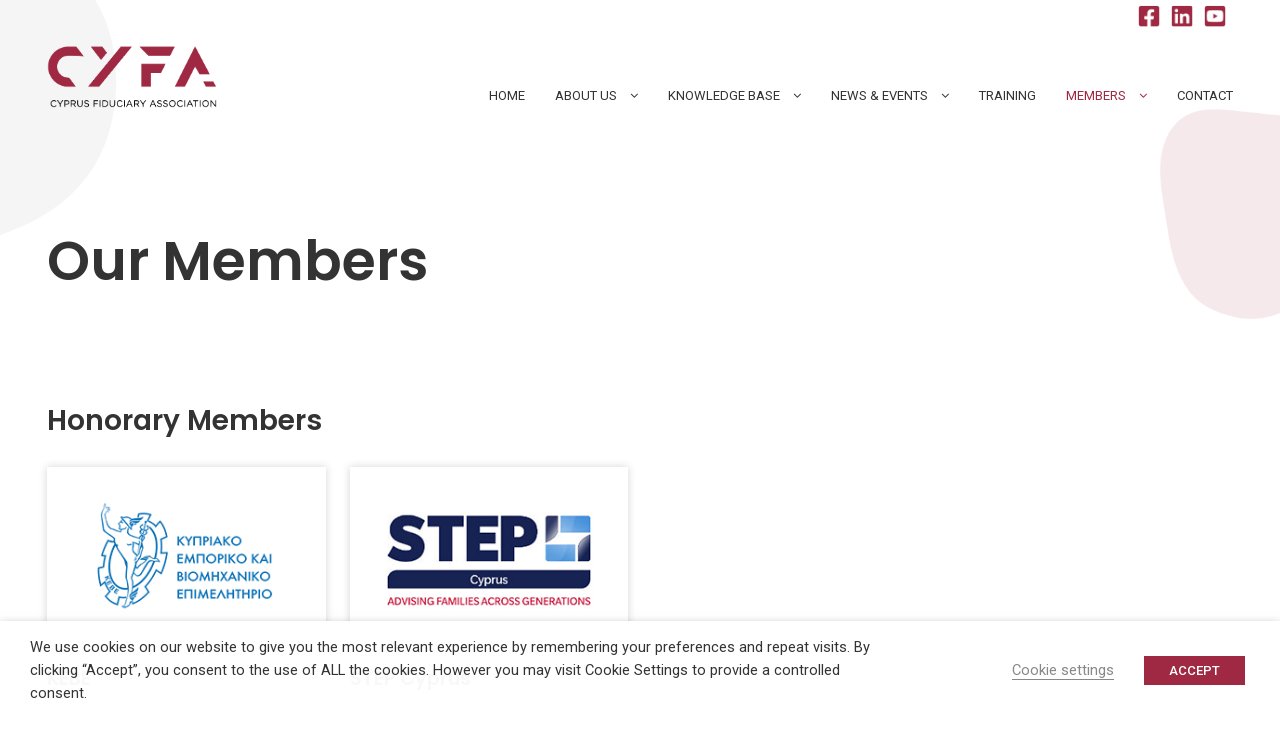

--- FILE ---
content_type: text/html; charset=UTF-8
request_url: https://cyfa.org.cy/members/our-members/
body_size: 24142
content:
<!DOCTYPE html>
<html lang="en-US" class="no-js">
<head>
	<meta charset="UTF-8">
	<meta name="viewport" content="width=device-width, initial-scale=1">
	<link rel="profile" href="http://gmpg.org/xfn/11">
	<link rel="pingback" href="https://cyfa.org.cy/xmlrpc.php">
	<title>Our Members &#8211; CYFA &#8211; Cyprus Fiduciary Association</title>
<meta name='robots' content='max-image-preview:large' />
<link rel='dns-prefetch' href='//maps.google.com' />
<link rel='dns-prefetch' href='//fonts.googleapis.com' />
<link rel="alternate" type="application/rss+xml" title="CYFA - Cyprus Fiduciary Association &raquo; Feed" href="https://cyfa.org.cy/feed/" />
<link rel="alternate" type="application/rss+xml" title="CYFA - Cyprus Fiduciary Association &raquo; Comments Feed" href="https://cyfa.org.cy/comments/feed/" />
<link rel="alternate" title="oEmbed (JSON)" type="application/json+oembed" href="https://cyfa.org.cy/wp-json/oembed/1.0/embed?url=https%3A%2F%2Fcyfa.org.cy%2Fmembers%2Four-members%2F" />
<link rel="alternate" title="oEmbed (XML)" type="text/xml+oembed" href="https://cyfa.org.cy/wp-json/oembed/1.0/embed?url=https%3A%2F%2Fcyfa.org.cy%2Fmembers%2Four-members%2F&#038;format=xml" />
<style id='wp-img-auto-sizes-contain-inline-css' type='text/css'>
img:is([sizes=auto i],[sizes^="auto," i]){contain-intrinsic-size:3000px 1500px}
/*# sourceURL=wp-img-auto-sizes-contain-inline-css */
</style>
<style id='wp-emoji-styles-inline-css' type='text/css'>

	img.wp-smiley, img.emoji {
		display: inline !important;
		border: none !important;
		box-shadow: none !important;
		height: 1em !important;
		width: 1em !important;
		margin: 0 0.07em !important;
		vertical-align: -0.1em !important;
		background: none !important;
		padding: 0 !important;
	}
/*# sourceURL=wp-emoji-styles-inline-css */
</style>
<style id='wp-block-library-inline-css' type='text/css'>
:root{--wp-block-synced-color:#7a00df;--wp-block-synced-color--rgb:122,0,223;--wp-bound-block-color:var(--wp-block-synced-color);--wp-editor-canvas-background:#ddd;--wp-admin-theme-color:#007cba;--wp-admin-theme-color--rgb:0,124,186;--wp-admin-theme-color-darker-10:#006ba1;--wp-admin-theme-color-darker-10--rgb:0,107,160.5;--wp-admin-theme-color-darker-20:#005a87;--wp-admin-theme-color-darker-20--rgb:0,90,135;--wp-admin-border-width-focus:2px}@media (min-resolution:192dpi){:root{--wp-admin-border-width-focus:1.5px}}.wp-element-button{cursor:pointer}:root .has-very-light-gray-background-color{background-color:#eee}:root .has-very-dark-gray-background-color{background-color:#313131}:root .has-very-light-gray-color{color:#eee}:root .has-very-dark-gray-color{color:#313131}:root .has-vivid-green-cyan-to-vivid-cyan-blue-gradient-background{background:linear-gradient(135deg,#00d084,#0693e3)}:root .has-purple-crush-gradient-background{background:linear-gradient(135deg,#34e2e4,#4721fb 50%,#ab1dfe)}:root .has-hazy-dawn-gradient-background{background:linear-gradient(135deg,#faaca8,#dad0ec)}:root .has-subdued-olive-gradient-background{background:linear-gradient(135deg,#fafae1,#67a671)}:root .has-atomic-cream-gradient-background{background:linear-gradient(135deg,#fdd79a,#004a59)}:root .has-nightshade-gradient-background{background:linear-gradient(135deg,#330968,#31cdcf)}:root .has-midnight-gradient-background{background:linear-gradient(135deg,#020381,#2874fc)}:root{--wp--preset--font-size--normal:16px;--wp--preset--font-size--huge:42px}.has-regular-font-size{font-size:1em}.has-larger-font-size{font-size:2.625em}.has-normal-font-size{font-size:var(--wp--preset--font-size--normal)}.has-huge-font-size{font-size:var(--wp--preset--font-size--huge)}.has-text-align-center{text-align:center}.has-text-align-left{text-align:left}.has-text-align-right{text-align:right}.has-fit-text{white-space:nowrap!important}#end-resizable-editor-section{display:none}.aligncenter{clear:both}.items-justified-left{justify-content:flex-start}.items-justified-center{justify-content:center}.items-justified-right{justify-content:flex-end}.items-justified-space-between{justify-content:space-between}.screen-reader-text{border:0;clip-path:inset(50%);height:1px;margin:-1px;overflow:hidden;padding:0;position:absolute;width:1px;word-wrap:normal!important}.screen-reader-text:focus{background-color:#ddd;clip-path:none;color:#444;display:block;font-size:1em;height:auto;left:5px;line-height:normal;padding:15px 23px 14px;text-decoration:none;top:5px;width:auto;z-index:100000}html :where(.has-border-color){border-style:solid}html :where([style*=border-top-color]){border-top-style:solid}html :where([style*=border-right-color]){border-right-style:solid}html :where([style*=border-bottom-color]){border-bottom-style:solid}html :where([style*=border-left-color]){border-left-style:solid}html :where([style*=border-width]){border-style:solid}html :where([style*=border-top-width]){border-top-style:solid}html :where([style*=border-right-width]){border-right-style:solid}html :where([style*=border-bottom-width]){border-bottom-style:solid}html :where([style*=border-left-width]){border-left-style:solid}html :where(img[class*=wp-image-]){height:auto;max-width:100%}:where(figure){margin:0 0 1em}html :where(.is-position-sticky){--wp-admin--admin-bar--position-offset:var(--wp-admin--admin-bar--height,0px)}@media screen and (max-width:600px){html :where(.is-position-sticky){--wp-admin--admin-bar--position-offset:0px}}

/*# sourceURL=wp-block-library-inline-css */
</style><style id='global-styles-inline-css' type='text/css'>
:root{--wp--preset--aspect-ratio--square: 1;--wp--preset--aspect-ratio--4-3: 4/3;--wp--preset--aspect-ratio--3-4: 3/4;--wp--preset--aspect-ratio--3-2: 3/2;--wp--preset--aspect-ratio--2-3: 2/3;--wp--preset--aspect-ratio--16-9: 16/9;--wp--preset--aspect-ratio--9-16: 9/16;--wp--preset--color--black: #000000;--wp--preset--color--cyan-bluish-gray: #abb8c3;--wp--preset--color--white: #ffffff;--wp--preset--color--pale-pink: #f78da7;--wp--preset--color--vivid-red: #cf2e2e;--wp--preset--color--luminous-vivid-orange: #ff6900;--wp--preset--color--luminous-vivid-amber: #fcb900;--wp--preset--color--light-green-cyan: #7bdcb5;--wp--preset--color--vivid-green-cyan: #00d084;--wp--preset--color--pale-cyan-blue: #8ed1fc;--wp--preset--color--vivid-cyan-blue: #0693e3;--wp--preset--color--vivid-purple: #9b51e0;--wp--preset--gradient--vivid-cyan-blue-to-vivid-purple: linear-gradient(135deg,rgb(6,147,227) 0%,rgb(155,81,224) 100%);--wp--preset--gradient--light-green-cyan-to-vivid-green-cyan: linear-gradient(135deg,rgb(122,220,180) 0%,rgb(0,208,130) 100%);--wp--preset--gradient--luminous-vivid-amber-to-luminous-vivid-orange: linear-gradient(135deg,rgb(252,185,0) 0%,rgb(255,105,0) 100%);--wp--preset--gradient--luminous-vivid-orange-to-vivid-red: linear-gradient(135deg,rgb(255,105,0) 0%,rgb(207,46,46) 100%);--wp--preset--gradient--very-light-gray-to-cyan-bluish-gray: linear-gradient(135deg,rgb(238,238,238) 0%,rgb(169,184,195) 100%);--wp--preset--gradient--cool-to-warm-spectrum: linear-gradient(135deg,rgb(74,234,220) 0%,rgb(151,120,209) 20%,rgb(207,42,186) 40%,rgb(238,44,130) 60%,rgb(251,105,98) 80%,rgb(254,248,76) 100%);--wp--preset--gradient--blush-light-purple: linear-gradient(135deg,rgb(255,206,236) 0%,rgb(152,150,240) 100%);--wp--preset--gradient--blush-bordeaux: linear-gradient(135deg,rgb(254,205,165) 0%,rgb(254,45,45) 50%,rgb(107,0,62) 100%);--wp--preset--gradient--luminous-dusk: linear-gradient(135deg,rgb(255,203,112) 0%,rgb(199,81,192) 50%,rgb(65,88,208) 100%);--wp--preset--gradient--pale-ocean: linear-gradient(135deg,rgb(255,245,203) 0%,rgb(182,227,212) 50%,rgb(51,167,181) 100%);--wp--preset--gradient--electric-grass: linear-gradient(135deg,rgb(202,248,128) 0%,rgb(113,206,126) 100%);--wp--preset--gradient--midnight: linear-gradient(135deg,rgb(2,3,129) 0%,rgb(40,116,252) 100%);--wp--preset--font-size--small: 13px;--wp--preset--font-size--medium: 20px;--wp--preset--font-size--large: 36px;--wp--preset--font-size--x-large: 42px;--wp--preset--spacing--20: 0.44rem;--wp--preset--spacing--30: 0.67rem;--wp--preset--spacing--40: 1rem;--wp--preset--spacing--50: 1.5rem;--wp--preset--spacing--60: 2.25rem;--wp--preset--spacing--70: 3.38rem;--wp--preset--spacing--80: 5.06rem;--wp--preset--shadow--natural: 6px 6px 9px rgba(0, 0, 0, 0.2);--wp--preset--shadow--deep: 12px 12px 50px rgba(0, 0, 0, 0.4);--wp--preset--shadow--sharp: 6px 6px 0px rgba(0, 0, 0, 0.2);--wp--preset--shadow--outlined: 6px 6px 0px -3px rgb(255, 255, 255), 6px 6px rgb(0, 0, 0);--wp--preset--shadow--crisp: 6px 6px 0px rgb(0, 0, 0);}:where(.is-layout-flex){gap: 0.5em;}:where(.is-layout-grid){gap: 0.5em;}body .is-layout-flex{display: flex;}.is-layout-flex{flex-wrap: wrap;align-items: center;}.is-layout-flex > :is(*, div){margin: 0;}body .is-layout-grid{display: grid;}.is-layout-grid > :is(*, div){margin: 0;}:where(.wp-block-columns.is-layout-flex){gap: 2em;}:where(.wp-block-columns.is-layout-grid){gap: 2em;}:where(.wp-block-post-template.is-layout-flex){gap: 1.25em;}:where(.wp-block-post-template.is-layout-grid){gap: 1.25em;}.has-black-color{color: var(--wp--preset--color--black) !important;}.has-cyan-bluish-gray-color{color: var(--wp--preset--color--cyan-bluish-gray) !important;}.has-white-color{color: var(--wp--preset--color--white) !important;}.has-pale-pink-color{color: var(--wp--preset--color--pale-pink) !important;}.has-vivid-red-color{color: var(--wp--preset--color--vivid-red) !important;}.has-luminous-vivid-orange-color{color: var(--wp--preset--color--luminous-vivid-orange) !important;}.has-luminous-vivid-amber-color{color: var(--wp--preset--color--luminous-vivid-amber) !important;}.has-light-green-cyan-color{color: var(--wp--preset--color--light-green-cyan) !important;}.has-vivid-green-cyan-color{color: var(--wp--preset--color--vivid-green-cyan) !important;}.has-pale-cyan-blue-color{color: var(--wp--preset--color--pale-cyan-blue) !important;}.has-vivid-cyan-blue-color{color: var(--wp--preset--color--vivid-cyan-blue) !important;}.has-vivid-purple-color{color: var(--wp--preset--color--vivid-purple) !important;}.has-black-background-color{background-color: var(--wp--preset--color--black) !important;}.has-cyan-bluish-gray-background-color{background-color: var(--wp--preset--color--cyan-bluish-gray) !important;}.has-white-background-color{background-color: var(--wp--preset--color--white) !important;}.has-pale-pink-background-color{background-color: var(--wp--preset--color--pale-pink) !important;}.has-vivid-red-background-color{background-color: var(--wp--preset--color--vivid-red) !important;}.has-luminous-vivid-orange-background-color{background-color: var(--wp--preset--color--luminous-vivid-orange) !important;}.has-luminous-vivid-amber-background-color{background-color: var(--wp--preset--color--luminous-vivid-amber) !important;}.has-light-green-cyan-background-color{background-color: var(--wp--preset--color--light-green-cyan) !important;}.has-vivid-green-cyan-background-color{background-color: var(--wp--preset--color--vivid-green-cyan) !important;}.has-pale-cyan-blue-background-color{background-color: var(--wp--preset--color--pale-cyan-blue) !important;}.has-vivid-cyan-blue-background-color{background-color: var(--wp--preset--color--vivid-cyan-blue) !important;}.has-vivid-purple-background-color{background-color: var(--wp--preset--color--vivid-purple) !important;}.has-black-border-color{border-color: var(--wp--preset--color--black) !important;}.has-cyan-bluish-gray-border-color{border-color: var(--wp--preset--color--cyan-bluish-gray) !important;}.has-white-border-color{border-color: var(--wp--preset--color--white) !important;}.has-pale-pink-border-color{border-color: var(--wp--preset--color--pale-pink) !important;}.has-vivid-red-border-color{border-color: var(--wp--preset--color--vivid-red) !important;}.has-luminous-vivid-orange-border-color{border-color: var(--wp--preset--color--luminous-vivid-orange) !important;}.has-luminous-vivid-amber-border-color{border-color: var(--wp--preset--color--luminous-vivid-amber) !important;}.has-light-green-cyan-border-color{border-color: var(--wp--preset--color--light-green-cyan) !important;}.has-vivid-green-cyan-border-color{border-color: var(--wp--preset--color--vivid-green-cyan) !important;}.has-pale-cyan-blue-border-color{border-color: var(--wp--preset--color--pale-cyan-blue) !important;}.has-vivid-cyan-blue-border-color{border-color: var(--wp--preset--color--vivid-cyan-blue) !important;}.has-vivid-purple-border-color{border-color: var(--wp--preset--color--vivid-purple) !important;}.has-vivid-cyan-blue-to-vivid-purple-gradient-background{background: var(--wp--preset--gradient--vivid-cyan-blue-to-vivid-purple) !important;}.has-light-green-cyan-to-vivid-green-cyan-gradient-background{background: var(--wp--preset--gradient--light-green-cyan-to-vivid-green-cyan) !important;}.has-luminous-vivid-amber-to-luminous-vivid-orange-gradient-background{background: var(--wp--preset--gradient--luminous-vivid-amber-to-luminous-vivid-orange) !important;}.has-luminous-vivid-orange-to-vivid-red-gradient-background{background: var(--wp--preset--gradient--luminous-vivid-orange-to-vivid-red) !important;}.has-very-light-gray-to-cyan-bluish-gray-gradient-background{background: var(--wp--preset--gradient--very-light-gray-to-cyan-bluish-gray) !important;}.has-cool-to-warm-spectrum-gradient-background{background: var(--wp--preset--gradient--cool-to-warm-spectrum) !important;}.has-blush-light-purple-gradient-background{background: var(--wp--preset--gradient--blush-light-purple) !important;}.has-blush-bordeaux-gradient-background{background: var(--wp--preset--gradient--blush-bordeaux) !important;}.has-luminous-dusk-gradient-background{background: var(--wp--preset--gradient--luminous-dusk) !important;}.has-pale-ocean-gradient-background{background: var(--wp--preset--gradient--pale-ocean) !important;}.has-electric-grass-gradient-background{background: var(--wp--preset--gradient--electric-grass) !important;}.has-midnight-gradient-background{background: var(--wp--preset--gradient--midnight) !important;}.has-small-font-size{font-size: var(--wp--preset--font-size--small) !important;}.has-medium-font-size{font-size: var(--wp--preset--font-size--medium) !important;}.has-large-font-size{font-size: var(--wp--preset--font-size--large) !important;}.has-x-large-font-size{font-size: var(--wp--preset--font-size--x-large) !important;}
/*# sourceURL=global-styles-inline-css */
</style>

<style id='classic-theme-styles-inline-css' type='text/css'>
/*! This file is auto-generated */
.wp-block-button__link{color:#fff;background-color:#32373c;border-radius:9999px;box-shadow:none;text-decoration:none;padding:calc(.667em + 2px) calc(1.333em + 2px);font-size:1.125em}.wp-block-file__button{background:#32373c;color:#fff;text-decoration:none}
/*# sourceURL=/wp-includes/css/classic-themes.min.css */
</style>
<link rel='stylesheet' id='event-post-css' href='https://cyfa.org.cy/wp-content/plugins/event-post/build/front/front.css?ver=1750604230' type='text/css' media='all' />
<link rel='stylesheet' id='dashicons-css' href='https://cyfa.org.cy/wp-includes/css/dashicons.min.css?ver=6.9' type='text/css' media='all' />
<link rel='stylesheet' id='gdlr-core-google-font-css' href='https://fonts.googleapis.com/css?family=Poppins%3A100%2C100italic%2C200%2C200italic%2C300%2C300italic%2Cregular%2Citalic%2C500%2C500italic%2C600%2C600italic%2C700%2C700italic%2C800%2C800italic%2C900%2C900italic%7CRoboto%3A100%2C100italic%2C300%2C300italic%2Cregular%2Citalic%2C500%2C500italic%2C700%2C700italic%2C900%2C900italic%7COpen+Sans%3A300%2C300italic%2Cregular%2Citalic%2C600%2C600italic%2C700%2C700italic%2C800%2C800italic&#038;subset=devanagari%2Clatin%2Clatin-ext%2Ccyrillic%2Ccyrillic-ext%2Cgreek%2Cgreek-ext%2Cvietnamese&#038;ver=6.9' type='text/css' media='all' />
<link rel='stylesheet' id='font-awesome-css' href='https://cyfa.org.cy/wp-content/plugins/goodlayers-core/plugins/fontawesome/font-awesome.css?ver=6.9' type='text/css' media='all' />
<link rel='stylesheet' id='fa5-css' href='https://cyfa.org.cy/wp-content/plugins/goodlayers-core/plugins/fa5/fa5.css?ver=6.9' type='text/css' media='all' />
<link rel='stylesheet' id='elegant-font-css' href='https://cyfa.org.cy/wp-content/plugins/goodlayers-core/plugins/elegant/elegant-font.css?ver=6.9' type='text/css' media='all' />
<link rel='stylesheet' id='ionicons-css' href='https://cyfa.org.cy/wp-content/plugins/goodlayers-core/plugins/ionicons/ionicons.css?ver=6.9' type='text/css' media='all' />
<link rel='stylesheet' id='simple-line-icons-css' href='https://cyfa.org.cy/wp-content/plugins/goodlayers-core/plugins/simpleline/simpleline.css?ver=6.9' type='text/css' media='all' />
<link rel='stylesheet' id='gdlr-core-plugin-css' href='https://cyfa.org.cy/wp-content/plugins/goodlayers-core/plugins/style.css?ver=1744293846' type='text/css' media='all' />
<link rel='stylesheet' id='gdlr-core-page-builder-css' href='https://cyfa.org.cy/wp-content/plugins/goodlayers-core/include/css/page-builder.css?ver=6.9' type='text/css' media='all' />
<link rel='stylesheet' id='ppc-style-css' href='https://cyfa.org.cy/wp-content/plugins/password-protected-categories/assets/css/ppc.css?ver=2.1.26' type='text/css' media='all' />
<link rel='stylesheet' id='rs-plugin-settings-css' href='https://cyfa.org.cy/wp-content/plugins/revslider/public/assets/css/rs6.css?ver=6.4.6' type='text/css' media='all' />
<style id='rs-plugin-settings-inline-css' type='text/css'>
#rs-demo-id {}
/*# sourceURL=rs-plugin-settings-inline-css */
</style>
<link rel='stylesheet' id='cookie-law-info-css' href='https://cyfa.org.cy/wp-content/plugins/webtoffee-gdpr-cookie-consent/public/css/cookie-law-info-public.css?ver=2.4.0' type='text/css' media='all' />
<link rel='stylesheet' id='cookie-law-info-gdpr-css' href='https://cyfa.org.cy/wp-content/plugins/webtoffee-gdpr-cookie-consent/public/css/cookie-law-info-gdpr.css?ver=2.4.0' type='text/css' media='all' />
<style id='cookie-law-info-gdpr-inline-css' type='text/css'>
.cli-modal-content, .cli-tab-content { background-color: #ffffff; }.cli-privacy-content-text, .cli-modal .cli-modal-dialog, .cli-tab-container p, a.cli-privacy-readmore { color: #000000; }.cli-tab-header { background-color: #f2f2f2; }.cli-tab-header, .cli-tab-header a.cli-nav-link,span.cli-necessary-caption,.cli-switch .cli-slider:after { color: #000000; }.cli-switch .cli-slider:before { background-color: #ffffff; }.cli-switch input:checked + .cli-slider:before { background-color: #ffffff; }.cli-switch .cli-slider { background-color: #e3e1e8; }.cli-switch input:checked + .cli-slider { background-color: #28a745; }.cli-modal-close svg { fill: #000000; }.cli-tab-footer .wt-cli-privacy-accept-all-btn { background-color: #00acad; color: #ffffff}.cli-tab-footer .wt-cli-privacy-accept-btn { background-color: #00acad; color: #ffffff}.cli-tab-header a:before{ border-right: 1px solid #000000; border-bottom: 1px solid #000000; }
/*# sourceURL=cookie-law-info-gdpr-inline-css */
</style>
<link rel='stylesheet' id='wpgmp-frontend-css' href='https://cyfa.org.cy/wp-content/plugins/wp-google-map-plugin/assets/css/wpgmp_all_frontend.css?ver=4.8.8' type='text/css' media='all' />
<link rel='stylesheet' id='infinite-style-core-css' href='https://cyfa.org.cy/wp-content/themes/infinite/css/style-core.css?ver=6.9' type='text/css' media='all' />
<link rel='stylesheet' id='infinite-custom-style-css' href='https://cyfa.org.cy/wp-content/uploads/gdlr-style-custom.css?1744293846&#038;ver=6.9' type='text/css' media='all' />
<link rel='stylesheet' id='wppb_stylesheet-css' href='https://cyfa.org.cy/wp-content/plugins/profile-builder/assets/css/style-front-end.css?ver=3.14.4' type='text/css' media='all' />
<script type="text/javascript" src="https://cyfa.org.cy/wp-includes/js/jquery/jquery.min.js?ver=3.7.1" id="jquery-core-js"></script>
<script type="text/javascript" src="https://cyfa.org.cy/wp-includes/js/jquery/jquery-migrate.min.js?ver=3.4.1" id="jquery-migrate-js"></script>
<script type="text/javascript" src="https://cyfa.org.cy/wp-content/plugins/revslider/public/assets/js/rbtools.min.js?ver=6.4.4" id="tp-tools-js"></script>
<script type="text/javascript" src="https://cyfa.org.cy/wp-content/plugins/revslider/public/assets/js/rs6.min.js?ver=6.4.6" id="revmin-js"></script>
<script type="text/javascript" id="snazzymaps-js-js-extra">
/* <![CDATA[ */
var SnazzyDataForSnazzyMaps = [];
SnazzyDataForSnazzyMaps={"id":15,"name":"Subtle Grayscale","description":"A nice, simple grayscale version of the map with color extremes that are never too harsh on the eyes. Originally created for http:\/\/barvinssurvins.fr\/situer.","url":"https:\/\/snazzymaps.com\/style\/15\/subtle-grayscale","imageUrl":"https:\/\/snazzy-maps-cdn.azureedge.net\/assets\/15-subtle-grayscale.png?v=20170626083535","json":"[{\"featureType\":\"administrative\",\"elementType\":\"all\",\"stylers\":[{\"saturation\":\"-100\"}]},{\"featureType\":\"administrative.province\",\"elementType\":\"all\",\"stylers\":[{\"visibility\":\"off\"}]},{\"featureType\":\"landscape\",\"elementType\":\"all\",\"stylers\":[{\"saturation\":-100},{\"lightness\":65},{\"visibility\":\"on\"}]},{\"featureType\":\"poi\",\"elementType\":\"all\",\"stylers\":[{\"saturation\":-100},{\"lightness\":\"50\"},{\"visibility\":\"simplified\"}]},{\"featureType\":\"road\",\"elementType\":\"all\",\"stylers\":[{\"saturation\":\"-100\"}]},{\"featureType\":\"road.highway\",\"elementType\":\"all\",\"stylers\":[{\"visibility\":\"simplified\"}]},{\"featureType\":\"road.arterial\",\"elementType\":\"all\",\"stylers\":[{\"lightness\":\"30\"}]},{\"featureType\":\"road.local\",\"elementType\":\"all\",\"stylers\":[{\"lightness\":\"40\"}]},{\"featureType\":\"transit\",\"elementType\":\"all\",\"stylers\":[{\"saturation\":-100},{\"visibility\":\"simplified\"}]},{\"featureType\":\"water\",\"elementType\":\"geometry\",\"stylers\":[{\"hue\":\"#ffff00\"},{\"lightness\":-25},{\"saturation\":-97}]},{\"featureType\":\"water\",\"elementType\":\"labels\",\"stylers\":[{\"lightness\":-25},{\"saturation\":-100}]}]","views":1034577,"favorites":2651,"createdBy":{"name":"Paulo Avila","url":null},"createdOn":"2013-10-30T16:37:24.593","tags":["greyscale","light"],"colors":["gray","white"]};
//# sourceURL=snazzymaps-js-js-extra
/* ]]> */
</script>
<script type="text/javascript" src="https://cyfa.org.cy/wp-content/plugins/snazzy-maps/snazzymaps.js?ver=1.5.0" id="snazzymaps-js-js"></script>
<script type="text/javascript" id="cookie-law-info-js-extra">
/* <![CDATA[ */
var Cli_Data = {"nn_cookie_ids":["wordpress_test_cookie","_ga","_gid","_gat"],"non_necessary_cookies":{"necessary":["cookielawinfo-checkbox-advertisement","wordpress_test_cookie"],"performance":["_gat"],"analytics":["_ga","_gid"]},"cookielist":{"necessary":{"id":21,"status":true,"priority":0,"title":"Necessary","strict":true,"default_state":false,"ccpa_optout":false,"loadonstart":false},"functional":{"id":22,"status":true,"priority":5,"title":"Functional","strict":false,"default_state":false,"ccpa_optout":false,"loadonstart":false},"performance":{"id":23,"status":true,"priority":4,"title":"Performance","strict":false,"default_state":false,"ccpa_optout":false,"loadonstart":false},"analytics":{"id":24,"status":true,"priority":3,"title":"Analytics","strict":false,"default_state":false,"ccpa_optout":false,"loadonstart":false},"advertisement":{"id":25,"status":true,"priority":2,"title":"Advertisement","strict":false,"default_state":false,"ccpa_optout":false,"loadonstart":false},"others":{"id":26,"status":true,"priority":1,"title":"Others","strict":false,"default_state":false,"ccpa_optout":false,"loadonstart":false}},"ajax_url":"https://cyfa.org.cy/wp-admin/admin-ajax.php","current_lang":"en","security":"1b32925a63","eu_countries":["GB"],"geoIP":"disabled","use_custom_geolocation_api":"","custom_geolocation_api":"https://geoip.cookieyes.com/geoip/checker/result.php","consentVersion":"1","strictlyEnabled":["necessary","obligatoire"],"cookieDomain":"","privacy_length":"250","ccpaEnabled":"","ccpaRegionBased":"","ccpaBarEnabled":"","ccpaType":"gdpr","triggerDomRefresh":"","secure_cookies":""};
var log_object = {"ajax_url":"https://cyfa.org.cy/wp-admin/admin-ajax.php"};
//# sourceURL=cookie-law-info-js-extra
/* ]]> */
</script>
<script type="text/javascript" src="https://cyfa.org.cy/wp-content/plugins/webtoffee-gdpr-cookie-consent/public/js/cookie-law-info-public.js?ver=2.4.0" id="cookie-law-info-js"></script>
<link rel="https://api.w.org/" href="https://cyfa.org.cy/wp-json/" /><link rel="alternate" title="JSON" type="application/json" href="https://cyfa.org.cy/wp-json/wp/v2/pages/773" /><link rel="EditURI" type="application/rsd+xml" title="RSD" href="https://cyfa.org.cy/xmlrpc.php?rsd" />
<meta name="generator" content="WordPress 6.9" />
<link rel="canonical" href="https://cyfa.org.cy/members/our-members/" />
<link rel='shortlink' href='https://cyfa.org.cy/?p=773' />
<script type="text/javascript">if(!window._buttonizer) { window._buttonizer = {}; };var _buttonizer_page_data = {"language":"en"};window._buttonizer.data = { ..._buttonizer_page_data, ...window._buttonizer.data };</script>
		<!-- GA Google Analytics @ https://m0n.co/ga -->
		<script type="text/plain" data-cli-class="cli-blocker-script" data-cli-label="Google Tag Manager"  data-cli-script-type="analytics" data-cli-block="true" data-cli-block-if-ccpa-optout="false" data-cli-element-position="head" async src="https://www.googletagmanager.com/gtag/js?id=G-JNRT9KXB4W"></script>
		<script>
			window.dataLayer = window.dataLayer || [];
			function gtag(){dataLayer.push(arguments);}
			gtag('js', new Date());
			gtag('config', 'G-JNRT9KXB4W');
		</script>

	<!-- All in one Favicon 4.8 --><link rel="icon" href="https://cyfa.org.cy/wp-content/uploads/2022/04/favicon.png" type="image/png"/>
<meta name="generator" content="Powered by Slider Revolution 6.4.6 - responsive, Mobile-Friendly Slider Plugin for WordPress with comfortable drag and drop interface." />
<script>jQuery(document).ready(function($) {
    $('img[title]').each(function() { $(this).removeAttr('title'); });
});</script><script type="text/javascript">function setREVStartSize(e){
			//window.requestAnimationFrame(function() {				 
				window.RSIW = window.RSIW===undefined ? window.innerWidth : window.RSIW;	
				window.RSIH = window.RSIH===undefined ? window.innerHeight : window.RSIH;	
				try {								
					var pw = document.getElementById(e.c).parentNode.offsetWidth,
						newh;
					pw = pw===0 || isNaN(pw) ? window.RSIW : pw;
					e.tabw = e.tabw===undefined ? 0 : parseInt(e.tabw);
					e.thumbw = e.thumbw===undefined ? 0 : parseInt(e.thumbw);
					e.tabh = e.tabh===undefined ? 0 : parseInt(e.tabh);
					e.thumbh = e.thumbh===undefined ? 0 : parseInt(e.thumbh);
					e.tabhide = e.tabhide===undefined ? 0 : parseInt(e.tabhide);
					e.thumbhide = e.thumbhide===undefined ? 0 : parseInt(e.thumbhide);
					e.mh = e.mh===undefined || e.mh=="" || e.mh==="auto" ? 0 : parseInt(e.mh,0);		
					if(e.layout==="fullscreen" || e.l==="fullscreen") 						
						newh = Math.max(e.mh,window.RSIH);					
					else{					
						e.gw = Array.isArray(e.gw) ? e.gw : [e.gw];
						for (var i in e.rl) if (e.gw[i]===undefined || e.gw[i]===0) e.gw[i] = e.gw[i-1];					
						e.gh = e.el===undefined || e.el==="" || (Array.isArray(e.el) && e.el.length==0)? e.gh : e.el;
						e.gh = Array.isArray(e.gh) ? e.gh : [e.gh];
						for (var i in e.rl) if (e.gh[i]===undefined || e.gh[i]===0) e.gh[i] = e.gh[i-1];
											
						var nl = new Array(e.rl.length),
							ix = 0,						
							sl;					
						e.tabw = e.tabhide>=pw ? 0 : e.tabw;
						e.thumbw = e.thumbhide>=pw ? 0 : e.thumbw;
						e.tabh = e.tabhide>=pw ? 0 : e.tabh;
						e.thumbh = e.thumbhide>=pw ? 0 : e.thumbh;					
						for (var i in e.rl) nl[i] = e.rl[i]<window.RSIW ? 0 : e.rl[i];
						sl = nl[0];									
						for (var i in nl) if (sl>nl[i] && nl[i]>0) { sl = nl[i]; ix=i;}															
						var m = pw>(e.gw[ix]+e.tabw+e.thumbw) ? 1 : (pw-(e.tabw+e.thumbw)) / (e.gw[ix]);					
						newh =  (e.gh[ix] * m) + (e.tabh + e.thumbh);
					}				
					if(window.rs_init_css===undefined) window.rs_init_css = document.head.appendChild(document.createElement("style"));					
					document.getElementById(e.c).height = newh+"px";
					window.rs_init_css.innerHTML += "#"+e.c+"_wrapper { height: "+newh+"px }";				
				} catch(e){
					console.log("Failure at Presize of Slider:" + e)
				}					   
			//});
		  };</script>
<link rel='stylesheet' id='cookie-law-info-table-css' href='https://cyfa.org.cy/wp-content/plugins/webtoffee-gdpr-cookie-consent/public/css/cookie-law-info-table.css?ver=2.4.0' type='text/css' media='all' />
</head>

<body class="wp-singular page-template-default page page-id-773 page-child parent-pageid-19 wp-theme-infinite gdlr-core-body infinite-body infinite-body-front infinite-full  infinite-with-sticky-navigation  infinite-blockquote-style-1 gdlr-core-link-to-lightbox" data-home-url="https://cyfa.org.cy/" >
<div class="infinite-mobile-header-wrap" ><div class="infinite-top-bar" ><div class="infinite-top-bar-background" ></div><div class="infinite-top-bar-container infinite-container " ><div class="infinite-top-bar-container-inner clearfix" ><div class="infinite-top-bar-right infinite-item-pdlr"><div class="infinite-top-bar-right-text"><div class="inline-block"><a href="https://www.facebook.com/cyprusfiduciaryassociation" target="_blank" rel="noopener"><img src="https://cyfa.org.cy/wp-content/uploads/2022/04/facebook.png" width="22px" height="22px" /></a></div>
<div class="inline-block"><a href="https://www.linkedin.com/company/cyprus-fiduciary-association/" target="_blank" rel="noopener"><img src="https://cyfa.org.cy/wp-content/uploads/2022/04/linkedin.png" width="22px" height="22px" /></a></div>
<div class="inline-block"><a href="#" target="_blank" rel="noopener"><img src="https://cyfa.org.cy/wp-content/uploads/2022/04/youtube.png" width="22px" height="22px" /></a></div></div></div></div></div></div><div class="infinite-mobile-header infinite-header-background infinite-style-slide infinite-sticky-mobile-navigation " id="infinite-mobile-header" ><div class="infinite-mobile-header-container infinite-container clearfix" ><div class="infinite-logo  infinite-item-pdlr"><div class="infinite-logo-inner"><a class="" href="https://cyfa.org.cy/" ><img src="https://cyfa.org.cy/wp-content/uploads/2022/04/logo.png" alt="" width="471" height="175" title="logo" /></a></div></div><div class="infinite-mobile-menu-right" ><div class="infinite-mobile-menu" ><a class="infinite-mm-menu-button infinite-mobile-menu-button infinite-mobile-button-hamburger" href="#infinite-mobile-menu" ><span></span></a><div class="infinite-mm-menu-wrap infinite-navigation-font" id="infinite-mobile-menu" data-slide="right" ><ul id="menu-menu" class="m-menu"><li class="menu-item menu-item-type-post_type menu-item-object-page menu-item-home menu-item-39"><a href="https://cyfa.org.cy/">HOME</a></li>
<li class="menu-item menu-item-type-post_type menu-item-object-page menu-item-has-children menu-item-40"><a href="https://cyfa.org.cy/about-us/">About Us</a>
<ul class="sub-menu">
	<li class="menu-item menu-item-type-post_type menu-item-object-page menu-item-230"><a href="https://cyfa.org.cy/about-us/profile/">Profile</a></li>
	<li class="menu-item menu-item-type-post_type menu-item-object-page menu-item-231"><a href="https://cyfa.org.cy/about-us/board-of-directors/">Board of Directors</a></li>
	<li class="menu-item menu-item-type-post_type menu-item-object-page menu-item-232"><a href="https://cyfa.org.cy/about-us/message-from-the-president/">Message from the President</a></li>
	<li class="menu-item menu-item-type-post_type menu-item-object-page menu-item-233"><a href="https://cyfa.org.cy/about-us/message-from-the-gm/">Message from the GM</a></li>
	<li class="menu-item menu-item-type-post_type menu-item-object-page menu-item-234"><a href="https://cyfa.org.cy/about-us/committees/">Committees</a></li>
	<li class="menu-item menu-item-type-post_type menu-item-object-page menu-item-1097"><a href="https://cyfa.org.cy/about-us/meet-the-team/">Meet the Team</a></li>
	<li class="menu-item menu-item-type-post_type menu-item-object-page menu-item-1101"><a href="https://cyfa.org.cy/about-us/messages-from-past-presidents/">Messages from past Presidents</a></li>
	<li class="menu-item menu-item-type-post_type menu-item-object-page menu-item-235"><a href="https://cyfa.org.cy/about-us/sponsors/">Sponsors</a></li>
</ul>
</li>
<li class="menu-item menu-item-type-post_type menu-item-object-page menu-item-has-children menu-item-41"><a href="https://cyfa.org.cy/knowledge-base/">Knowledge Base</a>
<ul class="sub-menu">
	<li class="menu-item menu-item-type-post_type menu-item-object-page menu-item-42"><a href="https://cyfa.org.cy/knowledge-base/publications/">Publications</a></li>
	<li class="menu-item menu-item-type-post_type menu-item-object-page menu-item-2573"><a href="https://cyfa.org.cy/knowledge-base/podcast-letstalkbusiness/">Podcast – Let’s Talk Business</a></li>
	<li class="menu-item menu-item-type-post_type menu-item-object-page menu-item-43"><a href="https://cyfa.org.cy/knowledge-base/members-only/">Members Only</a></li>
</ul>
</li>
<li class="menu-item menu-item-type-post_type menu-item-object-page menu-item-has-children menu-item-44"><a href="https://cyfa.org.cy/news-events/">News &#038; Events</a>
<ul class="sub-menu">
	<li class="menu-item menu-item-type-post_type menu-item-object-page menu-item-45"><a href="https://cyfa.org.cy/news-events/news/">News</a></li>
	<li class="menu-item menu-item-type-post_type menu-item-object-page menu-item-47"><a href="https://cyfa.org.cy/news-events/events/">Events</a></li>
</ul>
</li>
<li class="menu-item menu-item-type-post_type menu-item-object-page menu-item-48"><a href="https://cyfa.org.cy/training/">Training</a></li>
<li class="menu-item menu-item-type-post_type menu-item-object-page current-page-ancestor current-menu-ancestor current-menu-parent current-page-parent current_page_parent current_page_ancestor menu-item-has-children menu-item-49"><a href="https://cyfa.org.cy/members/">Members</a>
<ul class="sub-menu">
	<li class="menu-item menu-item-type-post_type menu-item-object-page menu-item-776"><a href="https://cyfa.org.cy/members/member-benefits/">Member Benefits</a></li>
	<li class="menu-item menu-item-type-post_type menu-item-object-page menu-item-777"><a href="https://cyfa.org.cy/members/join-us/">Join Us</a></li>
	<li class="menu-item menu-item-type-post_type menu-item-object-page current-menu-item page_item page-item-773 current_page_item menu-item-778"><a href="https://cyfa.org.cy/members/our-members/" aria-current="page">Our Members</a></li>
</ul>
</li>
<li class="menu-item menu-item-type-post_type menu-item-object-page menu-item-52"><a href="https://cyfa.org.cy/contact/">Contact</a></li>
</ul></div></div></div></div></div></div><div class="infinite-body-outer-wrapper ">
		<div class="infinite-body-wrapper clearfix  infinite-with-transparent-header infinite-with-frame">
	<div class="infinite-header-background-transparent" ><div class="infinite-top-bar" ><div class="infinite-top-bar-background" ></div><div class="infinite-top-bar-container infinite-container " ><div class="infinite-top-bar-container-inner clearfix" ><div class="infinite-top-bar-right infinite-item-pdlr"><div class="infinite-top-bar-right-text"><div class="inline-block"><a href="https://www.facebook.com/cyprusfiduciaryassociation" target="_blank" rel="noopener"><img src="https://cyfa.org.cy/wp-content/uploads/2022/04/facebook.png" width="22px" height="22px" /></a></div>
<div class="inline-block"><a href="https://www.linkedin.com/company/cyprus-fiduciary-association/" target="_blank" rel="noopener"><img src="https://cyfa.org.cy/wp-content/uploads/2022/04/linkedin.png" width="22px" height="22px" /></a></div>
<div class="inline-block"><a href="#" target="_blank" rel="noopener"><img src="https://cyfa.org.cy/wp-content/uploads/2022/04/youtube.png" width="22px" height="22px" /></a></div></div></div></div></div></div>	
<header class="infinite-header-wrap infinite-header-style-plain  infinite-style-menu-right infinite-sticky-navigation infinite-style-slide" data-navigation-offset="75px"  >
	<div class="infinite-header-background" ></div>
	<div class="infinite-header-container  infinite-container">
			
		<div class="infinite-header-container-inner clearfix">
			<div class="infinite-logo  infinite-item-pdlr"><div class="infinite-logo-inner"><a class="" href="https://cyfa.org.cy/" ><img src="https://cyfa.org.cy/wp-content/uploads/2022/04/logo.png" alt="" width="471" height="175" title="logo" /></a></div></div>			<div class="infinite-navigation infinite-item-pdlr clearfix infinite-navigation-submenu-indicator " >
			<div class="infinite-main-menu" id="infinite-main-menu" ><ul id="menu-menu-1" class="sf-menu"><li  class="menu-item menu-item-type-post_type menu-item-object-page menu-item-home menu-item-39 infinite-normal-menu"><a href="https://cyfa.org.cy/">HOME</a></li>
<li  class="menu-item menu-item-type-post_type menu-item-object-page menu-item-has-children menu-item-40 infinite-normal-menu"><a href="https://cyfa.org.cy/about-us/" class="sf-with-ul-pre">About Us</a>
<ul class="sub-menu">
	<li  class="menu-item menu-item-type-post_type menu-item-object-page menu-item-230" data-size="60"><a href="https://cyfa.org.cy/about-us/profile/">Profile</a></li>
	<li  class="menu-item menu-item-type-post_type menu-item-object-page menu-item-231" data-size="60"><a href="https://cyfa.org.cy/about-us/board-of-directors/">Board of Directors</a></li>
	<li  class="menu-item menu-item-type-post_type menu-item-object-page menu-item-232" data-size="60"><a href="https://cyfa.org.cy/about-us/message-from-the-president/">Message from the President</a></li>
	<li  class="menu-item menu-item-type-post_type menu-item-object-page menu-item-233" data-size="60"><a href="https://cyfa.org.cy/about-us/message-from-the-gm/">Message from the GM</a></li>
	<li  class="menu-item menu-item-type-post_type menu-item-object-page menu-item-234" data-size="60"><a href="https://cyfa.org.cy/about-us/committees/">Committees</a></li>
	<li  class="menu-item menu-item-type-post_type menu-item-object-page menu-item-1097" data-size="60"><a href="https://cyfa.org.cy/about-us/meet-the-team/">Meet the Team</a></li>
	<li  class="menu-item menu-item-type-post_type menu-item-object-page menu-item-1101" data-size="60"><a href="https://cyfa.org.cy/about-us/messages-from-past-presidents/">Messages from past Presidents</a></li>
	<li  class="menu-item menu-item-type-post_type menu-item-object-page menu-item-235" data-size="60"><a href="https://cyfa.org.cy/about-us/sponsors/">Sponsors</a></li>
</ul>
</li>
<li  class="menu-item menu-item-type-post_type menu-item-object-page menu-item-has-children menu-item-41 infinite-normal-menu"><a href="https://cyfa.org.cy/knowledge-base/" class="sf-with-ul-pre">Knowledge Base</a>
<ul class="sub-menu">
	<li  class="menu-item menu-item-type-post_type menu-item-object-page menu-item-42" data-size="60"><a href="https://cyfa.org.cy/knowledge-base/publications/">Publications</a></li>
	<li  class="menu-item menu-item-type-post_type menu-item-object-page menu-item-2573" data-size="60"><a href="https://cyfa.org.cy/knowledge-base/podcast-letstalkbusiness/">Podcast – Let’s Talk Business</a></li>
	<li  class="menu-item menu-item-type-post_type menu-item-object-page menu-item-43" data-size="60"><a href="https://cyfa.org.cy/knowledge-base/members-only/">Members Only</a></li>
</ul>
</li>
<li  class="menu-item menu-item-type-post_type menu-item-object-page menu-item-has-children menu-item-44 infinite-normal-menu"><a href="https://cyfa.org.cy/news-events/" class="sf-with-ul-pre">News &#038; Events</a>
<ul class="sub-menu">
	<li  class="menu-item menu-item-type-post_type menu-item-object-page menu-item-45" data-size="60"><a href="https://cyfa.org.cy/news-events/news/">News</a></li>
	<li  class="menu-item menu-item-type-post_type menu-item-object-page menu-item-47" data-size="60"><a href="https://cyfa.org.cy/news-events/events/">Events</a></li>
</ul>
</li>
<li  class="menu-item menu-item-type-post_type menu-item-object-page menu-item-48 infinite-normal-menu"><a href="https://cyfa.org.cy/training/">Training</a></li>
<li  class="menu-item menu-item-type-post_type menu-item-object-page current-page-ancestor current-menu-ancestor current-menu-parent current-page-parent current_page_parent current_page_ancestor menu-item-has-children menu-item-49 infinite-normal-menu"><a href="https://cyfa.org.cy/members/" class="sf-with-ul-pre">Members</a>
<ul class="sub-menu">
	<li  class="menu-item menu-item-type-post_type menu-item-object-page menu-item-776" data-size="60"><a href="https://cyfa.org.cy/members/member-benefits/">Member Benefits</a></li>
	<li  class="menu-item menu-item-type-post_type menu-item-object-page menu-item-777" data-size="60"><a href="https://cyfa.org.cy/members/join-us/">Join Us</a></li>
	<li  class="menu-item menu-item-type-post_type menu-item-object-page current-menu-item page_item page-item-773 current_page_item menu-item-778" data-size="60"><a href="https://cyfa.org.cy/members/our-members/">Our Members</a></li>
</ul>
</li>
<li  class="menu-item menu-item-type-post_type menu-item-object-page menu-item-52 infinite-normal-menu"><a href="https://cyfa.org.cy/contact/">Contact</a></li>
</ul></div>			</div><!-- infinite-navigation -->

		</div><!-- infinite-header-inner -->
	</div><!-- infinite-header-container -->
</header><!-- header --></div><div class="infinite-page-title-wrap  infinite-style-custom infinite-left-align" ><div class="infinite-header-transparent-substitute" ></div><div class="infinite-page-title-overlay"  ></div><div class="infinite-page-title-container infinite-container" ><div class="infinite-page-title-content infinite-item-pdlr"  ><h1 class="infinite-page-title"  >Our Members</h1></div></div></div>	<div class="infinite-page-wrapper" id="infinite-page-wrapper" ><div class="gdlr-core-page-builder-body"><div class="gdlr-core-pbf-wrapper " style="padding: 30px 0px 30px 0px;" ><div class="gdlr-core-pbf-background-wrap"  ></div><div class="gdlr-core-pbf-wrapper-content gdlr-core-js "   ><div class="gdlr-core-pbf-wrapper-container clearfix gdlr-core-container" ><div class="gdlr-core-pbf-column gdlr-core-column-60 gdlr-core-column-first" ><div class="gdlr-core-pbf-column-content-margin gdlr-core-js "   ><div class="gdlr-core-pbf-column-content clearfix gdlr-core-js "   ><div class="gdlr-core-pbf-element" ><div class="gdlr-core-title-item gdlr-core-item-pdb clearfix  gdlr-core-left-align gdlr-core-title-item-caption-top gdlr-core-item-pdlr"  id="gdlr-core-title-item-1"  ><div class="gdlr-core-title-item-title-wrap "  ><h3 class="gdlr-core-title-item-title gdlr-core-skin-title " style="font-size: 28px ;font-weight: 600 ;letter-spacing: 0px ;text-transform: none ;color: #333333 ;"  >Honorary Members<span class="gdlr-core-title-item-title-divider gdlr-core-skin-divider" ></span></h3></div></div></div><div class="gdlr-core-pbf-element" ><div class="gdlr-core-portfolio-item gdlr-core-item-pdb clearfix  gdlr-core-portfolio-item-style-grid"  ><div class="gdlr-core-portfolio-item-holder gdlr-core-js-2 clearfix" data-layout="fitrows" ><div class="gdlr-core-item-list  gdlr-core-item-pdlr gdlr-core-column-15 gdlr-core-column-first" ><div class="gdlr-core-portfolio-grid  gdlr-core-left-align gdlr-core-style-normal"  ><div class="gdlr-core-portfolio-thumbnail gdlr-core-media-image  gdlr-core-outer-frame-element gdlr-core-style-title" style="box-shadow: 0px 0px 8px rgba(51, 51, 51,0.2); -moz-box-shadow: 0px 0px 8px rgba(51, 51, 51,0.2); -webkit-box-shadow: 0px 0px 8px rgba(51, 51, 51,0.2); "  ><div class="gdlr-core-portfolio-thumbnail-image-wrap  gdlr-core-zoom-on-hover" ><a href="https://cyfa.org.cy/portfolio/keve/" ><img src="https://cyfa.org.cy/wp-content/uploads/2022/05/keve.png" alt="" width="300" height="200" title="keve" /><span class="gdlr-core-image-overlay  gdlr-core-portfolio-overlay gdlr-core-image-overlay-center-icon gdlr-core-js"  ><span class="gdlr-core-image-overlay-content" ><span class="gdlr-core-portfolio-title gdlr-core-title-font " style="font-size: 0px ;"  >KEBE</span></span></span></a></div></div><div class="gdlr-core-portfolio-content-wrap gdlr-core-skin-divider" ><h3 class="gdlr-core-portfolio-title gdlr-core-skin-title" style="font-size: 19px ;font-weight: 600 ;letter-spacing: 0px ;text-transform: none ;"  ><a href="https://cyfa.org.cy/portfolio/keve/" >KEBE</a></h3><div class="gdlr-core-portfolio-content" ></div></div></div></div><div class="gdlr-core-item-list  gdlr-core-item-pdlr gdlr-core-column-15" ><div class="gdlr-core-portfolio-grid  gdlr-core-left-align gdlr-core-style-normal"  ><div class="gdlr-core-portfolio-thumbnail gdlr-core-media-image  gdlr-core-outer-frame-element gdlr-core-style-title" style="box-shadow: 0px 0px 8px rgba(51, 51, 51,0.2); -moz-box-shadow: 0px 0px 8px rgba(51, 51, 51,0.2); -webkit-box-shadow: 0px 0px 8px rgba(51, 51, 51,0.2); "  ><div class="gdlr-core-portfolio-thumbnail-image-wrap  gdlr-core-zoom-on-hover" ><a href="https://cyfa.org.cy/portfolio/step-cyprus/" ><img src="https://cyfa.org.cy/wp-content/uploads/2022/05/step-cyprus.jpg" alt="" width="300" height="200" title="step-cyprus" /><span class="gdlr-core-image-overlay  gdlr-core-portfolio-overlay gdlr-core-image-overlay-center-icon gdlr-core-js"  ><span class="gdlr-core-image-overlay-content" ><span class="gdlr-core-portfolio-title gdlr-core-title-font " style="font-size: 0px ;"  >STEP Cyprus</span></span></span></a></div></div><div class="gdlr-core-portfolio-content-wrap gdlr-core-skin-divider" ><h3 class="gdlr-core-portfolio-title gdlr-core-skin-title" style="font-size: 19px ;font-weight: 600 ;letter-spacing: 0px ;text-transform: none ;"  ><a href="https://cyfa.org.cy/portfolio/step-cyprus/" >STEP Cyprus</a></h3><div class="gdlr-core-portfolio-content" ></div></div></div></div></div></div></div></div></div></div><div class="gdlr-core-pbf-column gdlr-core-column-60 gdlr-core-column-first" ><div class="gdlr-core-pbf-column-content-margin gdlr-core-js "   ><div class="gdlr-core-pbf-column-content clearfix gdlr-core-js "   ><div class="gdlr-core-pbf-element" ><div class="gdlr-core-title-item gdlr-core-item-pdb clearfix  gdlr-core-left-align gdlr-core-title-item-caption-top gdlr-core-item-pdlr"  id="gdlr-core-title-item-2"  ><div class="gdlr-core-title-item-title-wrap "  ><h3 class="gdlr-core-title-item-title gdlr-core-skin-title " style="font-size: 28px ;font-weight: 600 ;letter-spacing: 0px ;text-transform: none ;color: #333333 ;"  >Members<span class="gdlr-core-title-item-title-divider gdlr-core-skin-divider" ></span></h3></div></div></div><div class="gdlr-core-pbf-element" ><div class="gdlr-core-portfolio-item gdlr-core-item-pdb clearfix  gdlr-core-portfolio-item-style-grid"  ><div class="gdlr-core-portfolio-item-holder gdlr-core-js-2 clearfix" data-layout="fitrows" ><div class="gdlr-core-item-list  gdlr-core-item-pdlr gdlr-core-column-15 gdlr-core-column-first" ><div class="gdlr-core-portfolio-grid  gdlr-core-left-align gdlr-core-style-normal"  ><div class="gdlr-core-portfolio-thumbnail gdlr-core-media-image  gdlr-core-outer-frame-element gdlr-core-style-title" style="box-shadow: 0px 0px 8px rgba(51, 51, 51,0.2); -moz-box-shadow: 0px 0px 8px rgba(51, 51, 51,0.2); -webkit-box-shadow: 0px 0px 8px rgba(51, 51, 51,0.2); "  ><div class="gdlr-core-portfolio-thumbnail-image-wrap  gdlr-core-zoom-on-hover" ><a href="https://cyfa.org.cy/portfolio/a-g-raftis-business-consulting-ltd/" ><img src="https://cyfa.org.cy/wp-content/uploads/2024/03/RAFTIS-LOGO-HD-300x200px-Web.gif" alt="" width="300" height="200" title="RAFTIS-LOGO-HD-300x200px-Web" /><span class="gdlr-core-image-overlay  gdlr-core-portfolio-overlay gdlr-core-image-overlay-center-icon gdlr-core-js"  ><span class="gdlr-core-image-overlay-content" ><span class="gdlr-core-portfolio-title gdlr-core-title-font " style="font-size: 0px ;"  >A.G. RAFTIS BUSINESS CONSULTING LTD</span></span></span></a></div></div><div class="gdlr-core-portfolio-content-wrap gdlr-core-skin-divider" ><h3 class="gdlr-core-portfolio-title gdlr-core-skin-title" style="font-size: 19px ;font-weight: 600 ;letter-spacing: 0px ;text-transform: none ;"  ><a href="https://cyfa.org.cy/portfolio/a-g-raftis-business-consulting-ltd/" >A.G. RAFTIS BUSINESS CONSULTING LTD</a></h3><div class="gdlr-core-portfolio-content" ></div></div></div></div><div class="gdlr-core-item-list  gdlr-core-item-pdlr gdlr-core-column-15" ><div class="gdlr-core-portfolio-grid  gdlr-core-left-align gdlr-core-style-normal"  ><div class="gdlr-core-portfolio-thumbnail gdlr-core-media-image  gdlr-core-outer-frame-element gdlr-core-style-title" style="box-shadow: 0px 0px 8px rgba(51, 51, 51,0.2); -moz-box-shadow: 0px 0px 8px rgba(51, 51, 51,0.2); -webkit-box-shadow: 0px 0px 8px rgba(51, 51, 51,0.2); "  ><div class="gdlr-core-portfolio-thumbnail-image-wrap  gdlr-core-zoom-on-hover" ><a href="https://cyfa.org.cy/portfolio/a-j-k-bureau-of-consultants-ltd/" ><img src="https://cyfa.org.cy/wp-content/uploads/2022/04/AJK_logo-2024-300x200px-Web.gif" alt="" width="300" height="200" title="AJK_logo-2024-300x200px-Web" /><span class="gdlr-core-image-overlay  gdlr-core-portfolio-overlay gdlr-core-image-overlay-center-icon gdlr-core-js"  ><span class="gdlr-core-image-overlay-content" ><span class="gdlr-core-portfolio-title gdlr-core-title-font " style="font-size: 0px ;"  >A.J.K. BUREAU OF CONSULTANTS LTD</span></span></span></a></div></div><div class="gdlr-core-portfolio-content-wrap gdlr-core-skin-divider" ><h3 class="gdlr-core-portfolio-title gdlr-core-skin-title" style="font-size: 19px ;font-weight: 600 ;letter-spacing: 0px ;text-transform: none ;"  ><a href="https://cyfa.org.cy/portfolio/a-j-k-bureau-of-consultants-ltd/" >A.J.K. BUREAU OF CONSULTANTS LTD</a></h3><div class="gdlr-core-portfolio-content" ></div></div></div></div><div class="gdlr-core-item-list  gdlr-core-item-pdlr gdlr-core-column-15" ><div class="gdlr-core-portfolio-grid  gdlr-core-left-align gdlr-core-style-normal"  ><div class="gdlr-core-portfolio-thumbnail gdlr-core-media-image  gdlr-core-outer-frame-element gdlr-core-style-title" style="box-shadow: 0px 0px 8px rgba(51, 51, 51,0.2); -moz-box-shadow: 0px 0px 8px rgba(51, 51, 51,0.2); -webkit-box-shadow: 0px 0px 8px rgba(51, 51, 51,0.2); "  ><div class="gdlr-core-portfolio-thumbnail-image-wrap  gdlr-core-zoom-on-hover" ><a href="https://cyfa.org.cy/portfolio/adamante-management-ltd/" ><img src="https://cyfa.org.cy/wp-content/uploads/2022/04/ADAMANTE-MANAGEMENT-LTD.jpg" alt="" width="300" height="200" title="ADAMANTE-MANAGEMENT-LTD" /><span class="gdlr-core-image-overlay  gdlr-core-portfolio-overlay gdlr-core-image-overlay-center-icon gdlr-core-js"  ><span class="gdlr-core-image-overlay-content" ><span class="gdlr-core-portfolio-title gdlr-core-title-font " style="font-size: 0px ;"  >ADAMANTE MANAGEMENT LTD</span></span></span></a></div></div><div class="gdlr-core-portfolio-content-wrap gdlr-core-skin-divider" ><h3 class="gdlr-core-portfolio-title gdlr-core-skin-title" style="font-size: 19px ;font-weight: 600 ;letter-spacing: 0px ;text-transform: none ;"  ><a href="https://cyfa.org.cy/portfolio/adamante-management-ltd/" >ADAMANTE MANAGEMENT LTD</a></h3><div class="gdlr-core-portfolio-content" ></div></div></div></div><div class="gdlr-core-item-list  gdlr-core-item-pdlr gdlr-core-column-15" ><div class="gdlr-core-portfolio-grid  gdlr-core-left-align gdlr-core-style-normal"  ><div class="gdlr-core-portfolio-thumbnail gdlr-core-media-image  gdlr-core-outer-frame-element gdlr-core-style-title" style="box-shadow: 0px 0px 8px rgba(51, 51, 51,0.2); -moz-box-shadow: 0px 0px 8px rgba(51, 51, 51,0.2); -webkit-box-shadow: 0px 0px 8px rgba(51, 51, 51,0.2); "  ><div class="gdlr-core-portfolio-thumbnail-image-wrap  gdlr-core-zoom-on-hover" ><a href="https://cyfa.org.cy/portfolio/aerotrust-ltd/" ><img src="https://cyfa.org.cy/wp-content/uploads/2025/01/aero-trust-logo-300x200px.gif" alt="" width="300" height="200" title="aero-trust-logo-300x200px" /><span class="gdlr-core-image-overlay  gdlr-core-portfolio-overlay gdlr-core-image-overlay-center-icon gdlr-core-js"  ><span class="gdlr-core-image-overlay-content" ><span class="gdlr-core-portfolio-title gdlr-core-title-font " style="font-size: 0px ;"  >AEROTRUST LTD</span></span></span></a></div></div><div class="gdlr-core-portfolio-content-wrap gdlr-core-skin-divider" ><h3 class="gdlr-core-portfolio-title gdlr-core-skin-title" style="font-size: 19px ;font-weight: 600 ;letter-spacing: 0px ;text-transform: none ;"  ><a href="https://cyfa.org.cy/portfolio/aerotrust-ltd/" >AEROTRUST LTD</a></h3><div class="gdlr-core-portfolio-content" ></div></div></div></div><div class="gdlr-core-item-list  gdlr-core-item-pdlr gdlr-core-column-15 gdlr-core-column-first" ><div class="gdlr-core-portfolio-grid  gdlr-core-left-align gdlr-core-style-normal"  ><div class="gdlr-core-portfolio-thumbnail gdlr-core-media-image  gdlr-core-outer-frame-element gdlr-core-style-title" style="box-shadow: 0px 0px 8px rgba(51, 51, 51,0.2); -moz-box-shadow: 0px 0px 8px rgba(51, 51, 51,0.2); -webkit-box-shadow: 0px 0px 8px rgba(51, 51, 51,0.2); "  ><div class="gdlr-core-portfolio-thumbnail-image-wrap  gdlr-core-zoom-on-hover" ><a href="https://cyfa.org.cy/portfolio/alfazeda-associates-limited/" ><img src="https://cyfa.org.cy/wp-content/uploads/2024/02/AlfaZeda-Logo-300x200px-Web.gif" alt="" width="300" height="200" title="AlfaZeda-Logo-300x200px-Web" /><span class="gdlr-core-image-overlay  gdlr-core-portfolio-overlay gdlr-core-image-overlay-center-icon gdlr-core-js"  ><span class="gdlr-core-image-overlay-content" ><span class="gdlr-core-portfolio-title gdlr-core-title-font " style="font-size: 0px ;"  >ALFAZEDA ASSOCIATES LIMITED</span></span></span></a></div></div><div class="gdlr-core-portfolio-content-wrap gdlr-core-skin-divider" ><h3 class="gdlr-core-portfolio-title gdlr-core-skin-title" style="font-size: 19px ;font-weight: 600 ;letter-spacing: 0px ;text-transform: none ;"  ><a href="https://cyfa.org.cy/portfolio/alfazeda-associates-limited/" >ALFAZEDA ASSOCIATES LIMITED</a></h3><div class="gdlr-core-portfolio-content" ></div></div></div></div><div class="gdlr-core-item-list  gdlr-core-item-pdlr gdlr-core-column-15" ><div class="gdlr-core-portfolio-grid  gdlr-core-left-align gdlr-core-style-normal"  ><div class="gdlr-core-portfolio-thumbnail gdlr-core-media-image  gdlr-core-outer-frame-element gdlr-core-style-title" style="box-shadow: 0px 0px 8px rgba(51, 51, 51,0.2); -moz-box-shadow: 0px 0px 8px rgba(51, 51, 51,0.2); -webkit-box-shadow: 0px 0px 8px rgba(51, 51, 51,0.2); "  ><div class="gdlr-core-portfolio-thumbnail-image-wrap  gdlr-core-zoom-on-hover" ><a href="https://cyfa.org.cy/portfolio/alter-domus-cyprus-limited/" ><img src="https://cyfa.org.cy/wp-content/uploads/2022/04/ALTER-DOMUS-CYPRUS-LIMITED.jpg" alt="" width="300" height="200" title="ALTER-DOMUS-(CYPRUS)-LIMITED" /><span class="gdlr-core-image-overlay  gdlr-core-portfolio-overlay gdlr-core-image-overlay-center-icon gdlr-core-js"  ><span class="gdlr-core-image-overlay-content" ><span class="gdlr-core-portfolio-title gdlr-core-title-font " style="font-size: 0px ;"  >ALTER DOMUS (CYPRUS) LIMITED</span></span></span></a></div></div><div class="gdlr-core-portfolio-content-wrap gdlr-core-skin-divider" ><h3 class="gdlr-core-portfolio-title gdlr-core-skin-title" style="font-size: 19px ;font-weight: 600 ;letter-spacing: 0px ;text-transform: none ;"  ><a href="https://cyfa.org.cy/portfolio/alter-domus-cyprus-limited/" >ALTER DOMUS (CYPRUS) LIMITED</a></h3><div class="gdlr-core-portfolio-content" ></div></div></div></div><div class="gdlr-core-item-list  gdlr-core-item-pdlr gdlr-core-column-15" ><div class="gdlr-core-portfolio-grid  gdlr-core-left-align gdlr-core-style-normal"  ><div class="gdlr-core-portfolio-thumbnail gdlr-core-media-image  gdlr-core-outer-frame-element gdlr-core-style-title" style="box-shadow: 0px 0px 8px rgba(51, 51, 51,0.2); -moz-box-shadow: 0px 0px 8px rgba(51, 51, 51,0.2); -webkit-box-shadow: 0px 0px 8px rgba(51, 51, 51,0.2); "  ><div class="gdlr-core-portfolio-thumbnail-image-wrap  gdlr-core-zoom-on-hover" ><a href="https://cyfa.org.cy/portfolio/altop-consult-ltd/" ><img src="https://cyfa.org.cy/wp-content/uploads/2025/01/Altop-Logo-2025-300x200px-Web.gif" alt="" width="300" height="200" title="Altop-Logo-2025-300x200px-Web" /><span class="gdlr-core-image-overlay  gdlr-core-portfolio-overlay gdlr-core-image-overlay-center-icon gdlr-core-js"  ><span class="gdlr-core-image-overlay-content" ><span class="gdlr-core-portfolio-title gdlr-core-title-font " style="font-size: 0px ;"  >ALTOP CONSULT LTD</span></span></span></a></div></div><div class="gdlr-core-portfolio-content-wrap gdlr-core-skin-divider" ><h3 class="gdlr-core-portfolio-title gdlr-core-skin-title" style="font-size: 19px ;font-weight: 600 ;letter-spacing: 0px ;text-transform: none ;"  ><a href="https://cyfa.org.cy/portfolio/altop-consult-ltd/" >ALTOP CONSULT LTD</a></h3><div class="gdlr-core-portfolio-content" ></div></div></div></div><div class="gdlr-core-item-list  gdlr-core-item-pdlr gdlr-core-column-15" ><div class="gdlr-core-portfolio-grid  gdlr-core-left-align gdlr-core-style-normal"  ><div class="gdlr-core-portfolio-thumbnail gdlr-core-media-image  gdlr-core-outer-frame-element gdlr-core-style-title" style="box-shadow: 0px 0px 8px rgba(51, 51, 51,0.2); -moz-box-shadow: 0px 0px 8px rgba(51, 51, 51,0.2); -webkit-box-shadow: 0px 0px 8px rgba(51, 51, 51,0.2); "  ><div class="gdlr-core-portfolio-thumbnail-image-wrap  gdlr-core-zoom-on-hover" ><a href="https://cyfa.org.cy/portfolio/antonis-k-karas-llc/" ><img src="https://cyfa.org.cy/wp-content/uploads/2025/07/ANTONIS-K-KARAS-LLC-Web-300x200px-1.gif" alt="" width="300" height="200" title="ANTONIS-K-KARAS-LLC-Web-300x200px" /><span class="gdlr-core-image-overlay  gdlr-core-portfolio-overlay gdlr-core-image-overlay-center-icon gdlr-core-js"  ><span class="gdlr-core-image-overlay-content" ><span class="gdlr-core-portfolio-title gdlr-core-title-font " style="font-size: 0px ;"  >ANTONIS K KARAS LLC</span></span></span></a></div></div><div class="gdlr-core-portfolio-content-wrap gdlr-core-skin-divider" ><h3 class="gdlr-core-portfolio-title gdlr-core-skin-title" style="font-size: 19px ;font-weight: 600 ;letter-spacing: 0px ;text-transform: none ;"  ><a href="https://cyfa.org.cy/portfolio/antonis-k-karas-llc/" >ANTONIS K KARAS LLC</a></h3><div class="gdlr-core-portfolio-content" ></div></div></div></div><div class="gdlr-core-item-list  gdlr-core-item-pdlr gdlr-core-column-15 gdlr-core-column-first" ><div class="gdlr-core-portfolio-grid  gdlr-core-left-align gdlr-core-style-normal"  ><div class="gdlr-core-portfolio-thumbnail gdlr-core-media-image  gdlr-core-outer-frame-element gdlr-core-style-title" style="box-shadow: 0px 0px 8px rgba(51, 51, 51,0.2); -moz-box-shadow: 0px 0px 8px rgba(51, 51, 51,0.2); -webkit-box-shadow: 0px 0px 8px rgba(51, 51, 51,0.2); "  ><div class="gdlr-core-portfolio-thumbnail-image-wrap  gdlr-core-zoom-on-hover" ><a href="https://cyfa.org.cy/portfolio/apc-audit-tax-advisory-ltd/" ><img src="https://cyfa.org.cy/wp-content/uploads/2025/01/APC-Logo-300x200px-Web.gif" alt="" width="300" height="200" title="APC-Logo-300x200px-Web" /><span class="gdlr-core-image-overlay  gdlr-core-portfolio-overlay gdlr-core-image-overlay-center-icon gdlr-core-js"  ><span class="gdlr-core-image-overlay-content" ><span class="gdlr-core-portfolio-title gdlr-core-title-font " style="font-size: 0px ;"  >APC AUDIT TAX ADVISORY LTD</span></span></span></a></div></div><div class="gdlr-core-portfolio-content-wrap gdlr-core-skin-divider" ><h3 class="gdlr-core-portfolio-title gdlr-core-skin-title" style="font-size: 19px ;font-weight: 600 ;letter-spacing: 0px ;text-transform: none ;"  ><a href="https://cyfa.org.cy/portfolio/apc-audit-tax-advisory-ltd/" >APC AUDIT TAX ADVISORY LTD</a></h3><div class="gdlr-core-portfolio-content" ></div></div></div></div><div class="gdlr-core-item-list  gdlr-core-item-pdlr gdlr-core-column-15" ><div class="gdlr-core-portfolio-grid  gdlr-core-left-align gdlr-core-style-normal"  ><div class="gdlr-core-portfolio-thumbnail gdlr-core-media-image  gdlr-core-outer-frame-element gdlr-core-style-title" style="box-shadow: 0px 0px 8px rgba(51, 51, 51,0.2); -moz-box-shadow: 0px 0px 8px rgba(51, 51, 51,0.2); -webkit-box-shadow: 0px 0px 8px rgba(51, 51, 51,0.2); "  ><div class="gdlr-core-portfolio-thumbnail-image-wrap  gdlr-core-zoom-on-hover" ><a href="https://cyfa.org.cy/portfolio/areti-charidemou-associates-llc/" ><img src="https://cyfa.org.cy/wp-content/uploads/2022/04/ARETI-CHARIDEMOU-ASSOCIATES-LLC.jpg" alt="" width="300" height="200" title="ARETI-CHARIDEMOU-&#038;-ASSOCIATES-LLC" /><span class="gdlr-core-image-overlay  gdlr-core-portfolio-overlay gdlr-core-image-overlay-center-icon gdlr-core-js"  ><span class="gdlr-core-image-overlay-content" ><span class="gdlr-core-portfolio-title gdlr-core-title-font " style="font-size: 0px ;"  >ARETI CHARIDEMOU &#038; ASSOCIATES LLC</span></span></span></a></div></div><div class="gdlr-core-portfolio-content-wrap gdlr-core-skin-divider" ><h3 class="gdlr-core-portfolio-title gdlr-core-skin-title" style="font-size: 19px ;font-weight: 600 ;letter-spacing: 0px ;text-transform: none ;"  ><a href="https://cyfa.org.cy/portfolio/areti-charidemou-associates-llc/" >ARETI CHARIDEMOU &#038; ASSOCIATES LLC</a></h3><div class="gdlr-core-portfolio-content" ></div></div></div></div><div class="gdlr-core-item-list  gdlr-core-item-pdlr gdlr-core-column-15" ><div class="gdlr-core-portfolio-grid  gdlr-core-left-align gdlr-core-style-normal"  ><div class="gdlr-core-portfolio-thumbnail gdlr-core-media-image  gdlr-core-outer-frame-element gdlr-core-style-title" style="box-shadow: 0px 0px 8px rgba(51, 51, 51,0.2); -moz-box-shadow: 0px 0px 8px rgba(51, 51, 51,0.2); -webkit-box-shadow: 0px 0px 8px rgba(51, 51, 51,0.2); "  ><div class="gdlr-core-portfolio-thumbnail-image-wrap  gdlr-core-zoom-on-hover" ><a href="https://cyfa.org.cy/portfolio/ariannol-trust-company-limited/" ><img src="https://cyfa.org.cy/wp-content/uploads/2022/04/ARIANNOL-TRUST-COMPANY-LIMITED.jpg" alt="" width="300" height="200" title="ARIANNOL-(TRUST-COMPANY)-LIMITED" /><span class="gdlr-core-image-overlay  gdlr-core-portfolio-overlay gdlr-core-image-overlay-center-icon gdlr-core-js"  ><span class="gdlr-core-image-overlay-content" ><span class="gdlr-core-portfolio-title gdlr-core-title-font " style="font-size: 0px ;"  >ARIANNOL (TRUST COMPANY) LIMITED</span></span></span></a></div></div><div class="gdlr-core-portfolio-content-wrap gdlr-core-skin-divider" ><h3 class="gdlr-core-portfolio-title gdlr-core-skin-title" style="font-size: 19px ;font-weight: 600 ;letter-spacing: 0px ;text-transform: none ;"  ><a href="https://cyfa.org.cy/portfolio/ariannol-trust-company-limited/" >ARIANNOL (TRUST COMPANY) LIMITED</a></h3><div class="gdlr-core-portfolio-content" ></div></div></div></div><div class="gdlr-core-item-list  gdlr-core-item-pdlr gdlr-core-column-15" ><div class="gdlr-core-portfolio-grid  gdlr-core-left-align gdlr-core-style-normal"  ><div class="gdlr-core-portfolio-thumbnail gdlr-core-media-image  gdlr-core-outer-frame-element gdlr-core-style-title" style="box-shadow: 0px 0px 8px rgba(51, 51, 51,0.2); -moz-box-shadow: 0px 0px 8px rgba(51, 51, 51,0.2); -webkit-box-shadow: 0px 0px 8px rgba(51, 51, 51,0.2); "  ><div class="gdlr-core-portfolio-thumbnail-image-wrap  gdlr-core-zoom-on-hover" ><a href="https://cyfa.org.cy/portfolio/asoted-services-ltd/" ><img src="https://cyfa.org.cy/wp-content/uploads/2022/04/ASOTED-SERVICES-LTD.jpg" alt="" width="300" height="200" title="ASOTED-SERVICES-LTD" /><span class="gdlr-core-image-overlay  gdlr-core-portfolio-overlay gdlr-core-image-overlay-center-icon gdlr-core-js"  ><span class="gdlr-core-image-overlay-content" ><span class="gdlr-core-portfolio-title gdlr-core-title-font " style="font-size: 0px ;"  >ASOTED SERVICES LTD</span></span></span></a></div></div><div class="gdlr-core-portfolio-content-wrap gdlr-core-skin-divider" ><h3 class="gdlr-core-portfolio-title gdlr-core-skin-title" style="font-size: 19px ;font-weight: 600 ;letter-spacing: 0px ;text-transform: none ;"  ><a href="https://cyfa.org.cy/portfolio/asoted-services-ltd/" >ASOTED SERVICES LTD</a></h3><div class="gdlr-core-portfolio-content" ></div></div></div></div><div class="gdlr-core-item-list  gdlr-core-item-pdlr gdlr-core-column-15 gdlr-core-column-first" ><div class="gdlr-core-portfolio-grid  gdlr-core-left-align gdlr-core-style-normal"  ><div class="gdlr-core-portfolio-thumbnail gdlr-core-media-image  gdlr-core-outer-frame-element gdlr-core-style-title" style="box-shadow: 0px 0px 8px rgba(51, 51, 51,0.2); -moz-box-shadow: 0px 0px 8px rgba(51, 51, 51,0.2); -webkit-box-shadow: 0px 0px 8px rgba(51, 51, 51,0.2); "  ><div class="gdlr-core-portfolio-thumbnail-image-wrap  gdlr-core-zoom-on-hover" ><a href="https://cyfa.org.cy/portfolio/aspen-management-services-ltd/" ><img src="https://cyfa.org.cy/wp-content/uploads/2022/04/ASPEN-MANAGEMENT-SERVICES-LTD.jpg" alt="" width="300" height="200" title="ASPEN-MANAGEMENT-SERVICES-LTD" /><span class="gdlr-core-image-overlay  gdlr-core-portfolio-overlay gdlr-core-image-overlay-center-icon gdlr-core-js"  ><span class="gdlr-core-image-overlay-content" ><span class="gdlr-core-portfolio-title gdlr-core-title-font " style="font-size: 0px ;"  >ASPEN MANAGEMENT SERVICES LTD</span></span></span></a></div></div><div class="gdlr-core-portfolio-content-wrap gdlr-core-skin-divider" ><h3 class="gdlr-core-portfolio-title gdlr-core-skin-title" style="font-size: 19px ;font-weight: 600 ;letter-spacing: 0px ;text-transform: none ;"  ><a href="https://cyfa.org.cy/portfolio/aspen-management-services-ltd/" >ASPEN MANAGEMENT SERVICES LTD</a></h3><div class="gdlr-core-portfolio-content" ></div></div></div></div><div class="gdlr-core-item-list  gdlr-core-item-pdlr gdlr-core-column-15" ><div class="gdlr-core-portfolio-grid  gdlr-core-left-align gdlr-core-style-normal"  ><div class="gdlr-core-portfolio-thumbnail gdlr-core-media-image  gdlr-core-outer-frame-element gdlr-core-style-title" style="box-shadow: 0px 0px 8px rgba(51, 51, 51,0.2); -moz-box-shadow: 0px 0px 8px rgba(51, 51, 51,0.2); -webkit-box-shadow: 0px 0px 8px rgba(51, 51, 51,0.2); "  ><div class="gdlr-core-portfolio-thumbnail-image-wrap  gdlr-core-zoom-on-hover" ><a href="https://cyfa.org.cy/portfolio/atg-corporate-services-ltd/" ><img src="https://cyfa.org.cy/wp-content/uploads/2024/01/ATG_CS-_Line-_-300-x-200px-Web.gif" alt="" width="300" height="200" title="ATG_CS-_Line-_-300-x-200px-Web" /><span class="gdlr-core-image-overlay  gdlr-core-portfolio-overlay gdlr-core-image-overlay-center-icon gdlr-core-js"  ><span class="gdlr-core-image-overlay-content" ><span class="gdlr-core-portfolio-title gdlr-core-title-font " style="font-size: 0px ;"  >ATG Corporate Services Ltd</span></span></span></a></div></div><div class="gdlr-core-portfolio-content-wrap gdlr-core-skin-divider" ><h3 class="gdlr-core-portfolio-title gdlr-core-skin-title" style="font-size: 19px ;font-weight: 600 ;letter-spacing: 0px ;text-transform: none ;"  ><a href="https://cyfa.org.cy/portfolio/atg-corporate-services-ltd/" >ATG Corporate Services Ltd</a></h3><div class="gdlr-core-portfolio-content" ></div></div></div></div><div class="gdlr-core-item-list  gdlr-core-item-pdlr gdlr-core-column-15" ><div class="gdlr-core-portfolio-grid  gdlr-core-left-align gdlr-core-style-normal"  ><div class="gdlr-core-portfolio-thumbnail gdlr-core-media-image  gdlr-core-outer-frame-element gdlr-core-style-title" style="box-shadow: 0px 0px 8px rgba(51, 51, 51,0.2); -moz-box-shadow: 0px 0px 8px rgba(51, 51, 51,0.2); -webkit-box-shadow: 0px 0px 8px rgba(51, 51, 51,0.2); "  ><div class="gdlr-core-portfolio-thumbnail-image-wrap  gdlr-core-zoom-on-hover" ><a href="https://cyfa.org.cy/portfolio/b-i-a-business-investments-advisors-limited/" ><img src="https://cyfa.org.cy/wp-content/uploads/2025/01/B.I.A.-Logo-300x200px-Web.gif" alt="" width="300" height="200" title="B.I.A.-Logo-300x200px-Web" /><span class="gdlr-core-image-overlay  gdlr-core-portfolio-overlay gdlr-core-image-overlay-center-icon gdlr-core-js"  ><span class="gdlr-core-image-overlay-content" ><span class="gdlr-core-portfolio-title gdlr-core-title-font " style="font-size: 0px ;"  >B.I.A BUSINESS &#038; INVESTMENTS ADVISORS LIMITED</span></span></span></a></div></div><div class="gdlr-core-portfolio-content-wrap gdlr-core-skin-divider" ><h3 class="gdlr-core-portfolio-title gdlr-core-skin-title" style="font-size: 19px ;font-weight: 600 ;letter-spacing: 0px ;text-transform: none ;"  ><a href="https://cyfa.org.cy/portfolio/b-i-a-business-investments-advisors-limited/" >B.I.A BUSINESS &#038; INVESTMENTS ADVISORS LIMITED</a></h3><div class="gdlr-core-portfolio-content" ></div></div></div></div><div class="gdlr-core-item-list  gdlr-core-item-pdlr gdlr-core-column-15" ><div class="gdlr-core-portfolio-grid  gdlr-core-left-align gdlr-core-style-normal"  ><div class="gdlr-core-portfolio-thumbnail gdlr-core-media-image  gdlr-core-outer-frame-element gdlr-core-style-title" style="box-shadow: 0px 0px 8px rgba(51, 51, 51,0.2); -moz-box-shadow: 0px 0px 8px rgba(51, 51, 51,0.2); -webkit-box-shadow: 0px 0px 8px rgba(51, 51, 51,0.2); "  ><div class="gdlr-core-portfolio-thumbnail-image-wrap  gdlr-core-zoom-on-hover" ><a href="https://cyfa.org.cy/portfolio/baker-tilly-corporate-services-ltd/" ><img src="https://cyfa.org.cy/wp-content/uploads/2022/05/BAKER-TILLY-CORPORATE-SERVICES-LTD.jpg" alt="" width="300" height="200" title="BAKER-TILLY-CORPORATE-SERVICES-LTD" /><span class="gdlr-core-image-overlay  gdlr-core-portfolio-overlay gdlr-core-image-overlay-center-icon gdlr-core-js"  ><span class="gdlr-core-image-overlay-content" ><span class="gdlr-core-portfolio-title gdlr-core-title-font " style="font-size: 0px ;"  >BAKER TILLY CORPORATE SERVICES LTD</span></span></span></a></div></div><div class="gdlr-core-portfolio-content-wrap gdlr-core-skin-divider" ><h3 class="gdlr-core-portfolio-title gdlr-core-skin-title" style="font-size: 19px ;font-weight: 600 ;letter-spacing: 0px ;text-transform: none ;"  ><a href="https://cyfa.org.cy/portfolio/baker-tilly-corporate-services-ltd/" >BAKER TILLY CORPORATE SERVICES LTD</a></h3><div class="gdlr-core-portfolio-content" ></div></div></div></div><div class="gdlr-core-item-list  gdlr-core-item-pdlr gdlr-core-column-15 gdlr-core-column-first" ><div class="gdlr-core-portfolio-grid  gdlr-core-left-align gdlr-core-style-normal"  ><div class="gdlr-core-portfolio-thumbnail gdlr-core-media-image  gdlr-core-outer-frame-element gdlr-core-style-title" style="box-shadow: 0px 0px 8px rgba(51, 51, 51,0.2); -moz-box-shadow: 0px 0px 8px rgba(51, 51, 51,0.2); -webkit-box-shadow: 0px 0px 8px rgba(51, 51, 51,0.2); "  ><div class="gdlr-core-portfolio-thumbnail-image-wrap  gdlr-core-zoom-on-hover" ><a href="https://cyfa.org.cy/portfolio/bolder-cyprus-ltd/" ><img src="https://cyfa.org.cy/wp-content/uploads/2026/01/Bolder-Logo-300-x-200px-Web.gif" alt="" width="300" height="200" title="Bolder-Logo-300-x-200px-Web" /><span class="gdlr-core-image-overlay  gdlr-core-portfolio-overlay gdlr-core-image-overlay-center-icon gdlr-core-js"  ><span class="gdlr-core-image-overlay-content" ><span class="gdlr-core-portfolio-title gdlr-core-title-font " style="font-size: 0px ;"  >BOLDER CYPRUS LTD</span></span></span></a></div></div><div class="gdlr-core-portfolio-content-wrap gdlr-core-skin-divider" ><h3 class="gdlr-core-portfolio-title gdlr-core-skin-title" style="font-size: 19px ;font-weight: 600 ;letter-spacing: 0px ;text-transform: none ;"  ><a href="https://cyfa.org.cy/portfolio/bolder-cyprus-ltd/" >BOLDER CYPRUS LTD</a></h3><div class="gdlr-core-portfolio-content" ></div></div></div></div><div class="gdlr-core-item-list  gdlr-core-item-pdlr gdlr-core-column-15" ><div class="gdlr-core-portfolio-grid  gdlr-core-left-align gdlr-core-style-normal"  ><div class="gdlr-core-portfolio-thumbnail gdlr-core-media-image  gdlr-core-outer-frame-element gdlr-core-style-title" style="box-shadow: 0px 0px 8px rgba(51, 51, 51,0.2); -moz-box-shadow: 0px 0px 8px rgba(51, 51, 51,0.2); -webkit-box-shadow: 0px 0px 8px rgba(51, 51, 51,0.2); "  ><div class="gdlr-core-portfolio-thumbnail-image-wrap  gdlr-core-zoom-on-hover" ><a href="https://cyfa.org.cy/portfolio/bridge-global-solutions-services-ltd/" ><img src="https://cyfa.org.cy/wp-content/uploads/2022/05/BRIDGE-GLOBAL-SOLUTIONS-SERVICES-LTD.jpg" alt="" width="300" height="200" title="BRIDGE-GLOBAL-SOLUTIONS-SERVICES-LTD" /><span class="gdlr-core-image-overlay  gdlr-core-portfolio-overlay gdlr-core-image-overlay-center-icon gdlr-core-js"  ><span class="gdlr-core-image-overlay-content" ><span class="gdlr-core-portfolio-title gdlr-core-title-font " style="font-size: 0px ;"  >BRIDGE GLOBAL SOLUTIONS SERVICES LTD</span></span></span></a></div></div><div class="gdlr-core-portfolio-content-wrap gdlr-core-skin-divider" ><h3 class="gdlr-core-portfolio-title gdlr-core-skin-title" style="font-size: 19px ;font-weight: 600 ;letter-spacing: 0px ;text-transform: none ;"  ><a href="https://cyfa.org.cy/portfolio/bridge-global-solutions-services-ltd/" >BRIDGE GLOBAL SOLUTIONS SERVICES LTD</a></h3><div class="gdlr-core-portfolio-content" ></div></div></div></div><div class="gdlr-core-item-list  gdlr-core-item-pdlr gdlr-core-column-15" ><div class="gdlr-core-portfolio-grid  gdlr-core-left-align gdlr-core-style-normal"  ><div class="gdlr-core-portfolio-thumbnail gdlr-core-media-image  gdlr-core-outer-frame-element gdlr-core-style-title" style="box-shadow: 0px 0px 8px rgba(51, 51, 51,0.2); -moz-box-shadow: 0px 0px 8px rgba(51, 51, 51,0.2); -webkit-box-shadow: 0px 0px 8px rgba(51, 51, 51,0.2); "  ><div class="gdlr-core-portfolio-thumbnail-image-wrap  gdlr-core-zoom-on-hover" ><a href="https://cyfa.org.cy/portfolio/j-m-caspian-management-limited/" ><img src="https://cyfa.org.cy/wp-content/uploads/2023/02/Caspian-Logo-300x200-for-web.jpg" alt="" width="300" height="200" title="Caspian-Logo&#8211;300&#215;200-for-web" /><span class="gdlr-core-image-overlay  gdlr-core-portfolio-overlay gdlr-core-image-overlay-center-icon gdlr-core-js"  ><span class="gdlr-core-image-overlay-content" ><span class="gdlr-core-portfolio-title gdlr-core-title-font " style="font-size: 0px ;"  >CASPIAN MANAGEMENT LIMITED</span></span></span></a></div></div><div class="gdlr-core-portfolio-content-wrap gdlr-core-skin-divider" ><h3 class="gdlr-core-portfolio-title gdlr-core-skin-title" style="font-size: 19px ;font-weight: 600 ;letter-spacing: 0px ;text-transform: none ;"  ><a href="https://cyfa.org.cy/portfolio/j-m-caspian-management-limited/" >CASPIAN MANAGEMENT LIMITED</a></h3><div class="gdlr-core-portfolio-content" ></div></div></div></div><div class="gdlr-core-item-list  gdlr-core-item-pdlr gdlr-core-column-15" ><div class="gdlr-core-portfolio-grid  gdlr-core-left-align gdlr-core-style-normal"  ><div class="gdlr-core-portfolio-thumbnail gdlr-core-media-image  gdlr-core-outer-frame-element gdlr-core-style-title" style="box-shadow: 0px 0px 8px rgba(51, 51, 51,0.2); -moz-box-shadow: 0px 0px 8px rgba(51, 51, 51,0.2); -webkit-box-shadow: 0px 0px 8px rgba(51, 51, 51,0.2); "  ><div class="gdlr-core-portfolio-thumbnail-image-wrap  gdlr-core-zoom-on-hover" ><a href="https://cyfa.org.cy/portfolio/chelco-management-services-ltd/" ><img src="https://cyfa.org.cy/wp-content/uploads/2022/05/CHELCO-MANAGEMENT-SERVICES-LTD.jpg" alt="" width="300" height="200" title="CHELCO-MANAGEMENT-SERVICES-LTD" /><span class="gdlr-core-image-overlay  gdlr-core-portfolio-overlay gdlr-core-image-overlay-center-icon gdlr-core-js"  ><span class="gdlr-core-image-overlay-content" ><span class="gdlr-core-portfolio-title gdlr-core-title-font " style="font-size: 0px ;"  >CHELCO MANAGEMENT SERVICES LTD</span></span></span></a></div></div><div class="gdlr-core-portfolio-content-wrap gdlr-core-skin-divider" ><h3 class="gdlr-core-portfolio-title gdlr-core-skin-title" style="font-size: 19px ;font-weight: 600 ;letter-spacing: 0px ;text-transform: none ;"  ><a href="https://cyfa.org.cy/portfolio/chelco-management-services-ltd/" >CHELCO MANAGEMENT SERVICES LTD</a></h3><div class="gdlr-core-portfolio-content" ></div></div></div></div><div class="gdlr-core-item-list  gdlr-core-item-pdlr gdlr-core-column-15 gdlr-core-column-first" ><div class="gdlr-core-portfolio-grid  gdlr-core-left-align gdlr-core-style-normal"  ><div class="gdlr-core-portfolio-thumbnail gdlr-core-media-image  gdlr-core-outer-frame-element gdlr-core-style-title" style="box-shadow: 0px 0px 8px rgba(51, 51, 51,0.2); -moz-box-shadow: 0px 0px 8px rgba(51, 51, 51,0.2); -webkit-box-shadow: 0px 0px 8px rgba(51, 51, 51,0.2); "  ><div class="gdlr-core-portfolio-thumbnail-image-wrap  gdlr-core-zoom-on-hover" ><a href="https://cyfa.org.cy/portfolio/chesterfield-management-ltd/" ><img src="https://cyfa.org.cy/wp-content/uploads/2022/05/CHESTERFIELD-MANAGEMENT-LTD.jpg" alt="" width="300" height="200" title="CHESTERFIELD-MANAGEMENT-LTD" /><span class="gdlr-core-image-overlay  gdlr-core-portfolio-overlay gdlr-core-image-overlay-center-icon gdlr-core-js"  ><span class="gdlr-core-image-overlay-content" ><span class="gdlr-core-portfolio-title gdlr-core-title-font " style="font-size: 0px ;"  >CHESTERFIELD MANAGEMENT LTD</span></span></span></a></div></div><div class="gdlr-core-portfolio-content-wrap gdlr-core-skin-divider" ><h3 class="gdlr-core-portfolio-title gdlr-core-skin-title" style="font-size: 19px ;font-weight: 600 ;letter-spacing: 0px ;text-transform: none ;"  ><a href="https://cyfa.org.cy/portfolio/chesterfield-management-ltd/" >CHESTERFIELD MANAGEMENT LTD</a></h3><div class="gdlr-core-portfolio-content" ></div></div></div></div><div class="gdlr-core-item-list  gdlr-core-item-pdlr gdlr-core-column-15" ><div class="gdlr-core-portfolio-grid  gdlr-core-left-align gdlr-core-style-normal"  ><div class="gdlr-core-portfolio-thumbnail gdlr-core-media-image  gdlr-core-outer-frame-element gdlr-core-style-title" style="box-shadow: 0px 0px 8px rgba(51, 51, 51,0.2); -moz-box-shadow: 0px 0px 8px rgba(51, 51, 51,0.2); -webkit-box-shadow: 0px 0px 8px rgba(51, 51, 51,0.2); "  ><div class="gdlr-core-portfolio-thumbnail-image-wrap  gdlr-core-zoom-on-hover" ><a href="https://cyfa.org.cy/portfolio/chrysses-demetriades-co-llc/" ><img src="https://cyfa.org.cy/wp-content/uploads/2023/08/chrysses_demetriades_logo_300x200-Web.jpg" alt="" width="300" height="200" title="chrysses_demetriades_logo_300x200-Web" /><span class="gdlr-core-image-overlay  gdlr-core-portfolio-overlay gdlr-core-image-overlay-center-icon gdlr-core-js"  ><span class="gdlr-core-image-overlay-content" ><span class="gdlr-core-portfolio-title gdlr-core-title-font " style="font-size: 0px ;"  >Chrysses Demetriades &#038; Co. LLC</span></span></span></a></div></div><div class="gdlr-core-portfolio-content-wrap gdlr-core-skin-divider" ><h3 class="gdlr-core-portfolio-title gdlr-core-skin-title" style="font-size: 19px ;font-weight: 600 ;letter-spacing: 0px ;text-transform: none ;"  ><a href="https://cyfa.org.cy/portfolio/chrysses-demetriades-co-llc/" >Chrysses Demetriades &#038; Co. LLC</a></h3><div class="gdlr-core-portfolio-content" ></div></div></div></div><div class="gdlr-core-item-list  gdlr-core-item-pdlr gdlr-core-column-15" ><div class="gdlr-core-portfolio-grid  gdlr-core-left-align gdlr-core-style-normal"  ><div class="gdlr-core-portfolio-thumbnail gdlr-core-media-image  gdlr-core-outer-frame-element gdlr-core-style-title" style="box-shadow: 0px 0px 8px rgba(51, 51, 51,0.2); -moz-box-shadow: 0px 0px 8px rgba(51, 51, 51,0.2); -webkit-box-shadow: 0px 0px 8px rgba(51, 51, 51,0.2); "  ><div class="gdlr-core-portfolio-thumbnail-image-wrap  gdlr-core-zoom-on-hover" ><a href="https://cyfa.org.cy/portfolio/citco-cyprus-ltd/" ><img src="https://cyfa.org.cy/wp-content/uploads/2022/05/CITCO-CYPRUS-LTD.jpg" alt="" width="300" height="200" title="CITCO-(CYPRUS)-LTD" /><span class="gdlr-core-image-overlay  gdlr-core-portfolio-overlay gdlr-core-image-overlay-center-icon gdlr-core-js"  ><span class="gdlr-core-image-overlay-content" ><span class="gdlr-core-portfolio-title gdlr-core-title-font " style="font-size: 0px ;"  >CITCO (CYPRUS) LTD</span></span></span></a></div></div><div class="gdlr-core-portfolio-content-wrap gdlr-core-skin-divider" ><h3 class="gdlr-core-portfolio-title gdlr-core-skin-title" style="font-size: 19px ;font-weight: 600 ;letter-spacing: 0px ;text-transform: none ;"  ><a href="https://cyfa.org.cy/portfolio/citco-cyprus-ltd/" >CITCO (CYPRUS) LTD</a></h3><div class="gdlr-core-portfolio-content" ></div></div></div></div><div class="gdlr-core-item-list  gdlr-core-item-pdlr gdlr-core-column-15" ><div class="gdlr-core-portfolio-grid  gdlr-core-left-align gdlr-core-style-normal"  ><div class="gdlr-core-portfolio-thumbnail gdlr-core-media-image  gdlr-core-outer-frame-element gdlr-core-style-title" style="box-shadow: 0px 0px 8px rgba(51, 51, 51,0.2); -moz-box-shadow: 0px 0px 8px rgba(51, 51, 51,0.2); -webkit-box-shadow: 0px 0px 8px rgba(51, 51, 51,0.2); "  ><div class="gdlr-core-portfolio-thumbnail-image-wrap  gdlr-core-zoom-on-hover" ><a href="https://cyfa.org.cy/portfolio/consulco-ltd/" ><img src="https://cyfa.org.cy/wp-content/uploads/2022/05/CONSULCO-LTD.jpg" alt="" width="300" height="200" title="CONSULCO-LTD" /><span class="gdlr-core-image-overlay  gdlr-core-portfolio-overlay gdlr-core-image-overlay-center-icon gdlr-core-js"  ><span class="gdlr-core-image-overlay-content" ><span class="gdlr-core-portfolio-title gdlr-core-title-font " style="font-size: 0px ;"  >CONSULCO LTD</span></span></span></a></div></div><div class="gdlr-core-portfolio-content-wrap gdlr-core-skin-divider" ><h3 class="gdlr-core-portfolio-title gdlr-core-skin-title" style="font-size: 19px ;font-weight: 600 ;letter-spacing: 0px ;text-transform: none ;"  ><a href="https://cyfa.org.cy/portfolio/consulco-ltd/" >CONSULCO LTD</a></h3><div class="gdlr-core-portfolio-content" ></div></div></div></div><div class="gdlr-core-item-list  gdlr-core-item-pdlr gdlr-core-column-15 gdlr-core-column-first" ><div class="gdlr-core-portfolio-grid  gdlr-core-left-align gdlr-core-style-normal"  ><div class="gdlr-core-portfolio-thumbnail gdlr-core-media-image  gdlr-core-outer-frame-element gdlr-core-style-title" style="box-shadow: 0px 0px 8px rgba(51, 51, 51,0.2); -moz-box-shadow: 0px 0px 8px rgba(51, 51, 51,0.2); -webkit-box-shadow: 0px 0px 8px rgba(51, 51, 51,0.2); "  ><div class="gdlr-core-portfolio-thumbnail-image-wrap  gdlr-core-zoom-on-hover" ><a href="https://cyfa.org.cy/portfolio/costas-indianos-co-limited/" ><img src="https://cyfa.org.cy/wp-content/uploads/2022/05/COSTAS-INDIANOS-CO-LIMITED.jpg" alt="" width="300" height="200" title="COSTAS-INDIANOS-&#038;-CO-LIMITED" /><span class="gdlr-core-image-overlay  gdlr-core-portfolio-overlay gdlr-core-image-overlay-center-icon gdlr-core-js"  ><span class="gdlr-core-image-overlay-content" ><span class="gdlr-core-portfolio-title gdlr-core-title-font " style="font-size: 0px ;"  >COSTAS INDIANOS &#038; CO LIMITED</span></span></span></a></div></div><div class="gdlr-core-portfolio-content-wrap gdlr-core-skin-divider" ><h3 class="gdlr-core-portfolio-title gdlr-core-skin-title" style="font-size: 19px ;font-weight: 600 ;letter-spacing: 0px ;text-transform: none ;"  ><a href="https://cyfa.org.cy/portfolio/costas-indianos-co-limited/" >COSTAS INDIANOS &#038; CO LIMITED</a></h3><div class="gdlr-core-portfolio-content" ></div></div></div></div><div class="gdlr-core-item-list  gdlr-core-item-pdlr gdlr-core-column-15" ><div class="gdlr-core-portfolio-grid  gdlr-core-left-align gdlr-core-style-normal"  ><div class="gdlr-core-portfolio-thumbnail gdlr-core-media-image  gdlr-core-outer-frame-element gdlr-core-style-title" style="box-shadow: 0px 0px 8px rgba(51, 51, 51,0.2); -moz-box-shadow: 0px 0px 8px rgba(51, 51, 51,0.2); -webkit-box-shadow: 0px 0px 8px rgba(51, 51, 51,0.2); "  ><div class="gdlr-core-portfolio-thumbnail-image-wrap  gdlr-core-zoom-on-hover" ><a href="https://cyfa.org.cy/portfolio/crystal-cyprus-corporate-finance-services-ltd/" ><img src="https://cyfa.org.cy/wp-content/uploads/2022/05/CCCFS-new-logo-2025-300x200px-Web.gif" alt="" width="300" height="200" title="CCCFS-new-logo-2025-300x200px-Web" /><span class="gdlr-core-image-overlay  gdlr-core-portfolio-overlay gdlr-core-image-overlay-center-icon gdlr-core-js"  ><span class="gdlr-core-image-overlay-content" ><span class="gdlr-core-portfolio-title gdlr-core-title-font " style="font-size: 0px ;"  >CRYSTAL CYPRUS CORPORATE &#038; FINANCE SERVICES LTD</span></span></span></a></div></div><div class="gdlr-core-portfolio-content-wrap gdlr-core-skin-divider" ><h3 class="gdlr-core-portfolio-title gdlr-core-skin-title" style="font-size: 19px ;font-weight: 600 ;letter-spacing: 0px ;text-transform: none ;"  ><a href="https://cyfa.org.cy/portfolio/crystal-cyprus-corporate-finance-services-ltd/" >CRYSTAL CYPRUS CORPORATE &#038; FINANCE SERVICES LTD</a></h3><div class="gdlr-core-portfolio-content" ></div></div></div></div><div class="gdlr-core-item-list  gdlr-core-item-pdlr gdlr-core-column-15" ><div class="gdlr-core-portfolio-grid  gdlr-core-left-align gdlr-core-style-normal"  ><div class="gdlr-core-portfolio-thumbnail gdlr-core-media-image  gdlr-core-outer-frame-element gdlr-core-style-title" style="box-shadow: 0px 0px 8px rgba(51, 51, 51,0.2); -moz-box-shadow: 0px 0px 8px rgba(51, 51, 51,0.2); -webkit-box-shadow: 0px 0px 8px rgba(51, 51, 51,0.2); "  ><div class="gdlr-core-portfolio-thumbnail-image-wrap  gdlr-core-zoom-on-hover" ><a href="https://cyfa.org.cy/portfolio/crystalserve-fiduciary-services-ltd/" ><img src="https://cyfa.org.cy/wp-content/uploads/2022/05/CRYSTALSERVE-FIDUCIARY-SERVICES-LTD.jpg" alt="" width="300" height="200" title="CRYSTALSERVE-FIDUCIARY-SERVICES-LTD" /><span class="gdlr-core-image-overlay  gdlr-core-portfolio-overlay gdlr-core-image-overlay-center-icon gdlr-core-js"  ><span class="gdlr-core-image-overlay-content" ><span class="gdlr-core-portfolio-title gdlr-core-title-font " style="font-size: 0px ;"  >CRYSTALSERVE FIDUCIARY SERVICES LTD</span></span></span></a></div></div><div class="gdlr-core-portfolio-content-wrap gdlr-core-skin-divider" ><h3 class="gdlr-core-portfolio-title gdlr-core-skin-title" style="font-size: 19px ;font-weight: 600 ;letter-spacing: 0px ;text-transform: none ;"  ><a href="https://cyfa.org.cy/portfolio/crystalserve-fiduciary-services-ltd/" >CRYSTALSERVE FIDUCIARY SERVICES LTD</a></h3><div class="gdlr-core-portfolio-content" ></div></div></div></div><div class="gdlr-core-item-list  gdlr-core-item-pdlr gdlr-core-column-15" ><div class="gdlr-core-portfolio-grid  gdlr-core-left-align gdlr-core-style-normal"  ><div class="gdlr-core-portfolio-thumbnail gdlr-core-media-image  gdlr-core-outer-frame-element gdlr-core-style-title" style="box-shadow: 0px 0px 8px rgba(51, 51, 51,0.2); -moz-box-shadow: 0px 0px 8px rgba(51, 51, 51,0.2); -webkit-box-shadow: 0px 0px 8px rgba(51, 51, 51,0.2); "  ><div class="gdlr-core-portfolio-thumbnail-image-wrap  gdlr-core-zoom-on-hover" ><a href="https://cyfa.org.cy/portfolio/cx-financia-ltd/" ><img src="https://cyfa.org.cy/wp-content/uploads/2022/05/CX-FINANCIA-LTD.jpg" alt="" width="300" height="200" title="CX-FINANCIA-LTD" /><span class="gdlr-core-image-overlay  gdlr-core-portfolio-overlay gdlr-core-image-overlay-center-icon gdlr-core-js"  ><span class="gdlr-core-image-overlay-content" ><span class="gdlr-core-portfolio-title gdlr-core-title-font " style="font-size: 0px ;"  >CX FINANCIA LTD</span></span></span></a></div></div><div class="gdlr-core-portfolio-content-wrap gdlr-core-skin-divider" ><h3 class="gdlr-core-portfolio-title gdlr-core-skin-title" style="font-size: 19px ;font-weight: 600 ;letter-spacing: 0px ;text-transform: none ;"  ><a href="https://cyfa.org.cy/portfolio/cx-financia-ltd/" >CX FINANCIA LTD</a></h3><div class="gdlr-core-portfolio-content" ></div></div></div></div><div class="gdlr-core-item-list  gdlr-core-item-pdlr gdlr-core-column-15 gdlr-core-column-first" ><div class="gdlr-core-portfolio-grid  gdlr-core-left-align gdlr-core-style-normal"  ><div class="gdlr-core-portfolio-thumbnail gdlr-core-media-image  gdlr-core-outer-frame-element gdlr-core-style-title" style="box-shadow: 0px 0px 8px rgba(51, 51, 51,0.2); -moz-box-shadow: 0px 0px 8px rgba(51, 51, 51,0.2); -webkit-box-shadow: 0px 0px 8px rgba(51, 51, 51,0.2); "  ><div class="gdlr-core-portfolio-thumbnail-image-wrap  gdlr-core-zoom-on-hover" ><a href="https://cyfa.org.cy/portfolio/cyproman-services-ltd/" ><img src="https://cyfa.org.cy/wp-content/uploads/2022/05/CYPROMAN-SERVICES-LTD.jpg" alt="" width="300" height="200" title="CYPROMAN-SERVICES-LTD" /><span class="gdlr-core-image-overlay  gdlr-core-portfolio-overlay gdlr-core-image-overlay-center-icon gdlr-core-js"  ><span class="gdlr-core-image-overlay-content" ><span class="gdlr-core-portfolio-title gdlr-core-title-font " style="font-size: 0px ;"  >CYPROMAN SERVICES LTD</span></span></span></a></div></div><div class="gdlr-core-portfolio-content-wrap gdlr-core-skin-divider" ><h3 class="gdlr-core-portfolio-title gdlr-core-skin-title" style="font-size: 19px ;font-weight: 600 ;letter-spacing: 0px ;text-transform: none ;"  ><a href="https://cyfa.org.cy/portfolio/cyproman-services-ltd/" >CYPROMAN SERVICES LTD</a></h3><div class="gdlr-core-portfolio-content" ></div></div></div></div><div class="gdlr-core-item-list  gdlr-core-item-pdlr gdlr-core-column-15" ><div class="gdlr-core-portfolio-grid  gdlr-core-left-align gdlr-core-style-normal"  ><div class="gdlr-core-portfolio-thumbnail gdlr-core-media-image  gdlr-core-outer-frame-element gdlr-core-style-title" style="box-shadow: 0px 0px 8px rgba(51, 51, 51,0.2); -moz-box-shadow: 0px 0px 8px rgba(51, 51, 51,0.2); -webkit-box-shadow: 0px 0px 8px rgba(51, 51, 51,0.2); "  ><div class="gdlr-core-portfolio-thumbnail-image-wrap  gdlr-core-zoom-on-hover" ><a href="https://cyfa.org.cy/portfolio/delta-quest-c-pilyugin-co-llc/" ><img src="https://cyfa.org.cy/wp-content/uploads/2022/05/DELTA-QUEST-C.-PILYUGIN-CO-LLC.jpg" alt="" width="300" height="200" title="DELTA-QUEST-(C.-PILYUGIN-&#038;-CO-LLC)" /><span class="gdlr-core-image-overlay  gdlr-core-portfolio-overlay gdlr-core-image-overlay-center-icon gdlr-core-js"  ><span class="gdlr-core-image-overlay-content" ><span class="gdlr-core-portfolio-title gdlr-core-title-font " style="font-size: 0px ;"  >DELTA QUEST (C. PILYUGIN &#038; CO LLC)</span></span></span></a></div></div><div class="gdlr-core-portfolio-content-wrap gdlr-core-skin-divider" ><h3 class="gdlr-core-portfolio-title gdlr-core-skin-title" style="font-size: 19px ;font-weight: 600 ;letter-spacing: 0px ;text-transform: none ;"  ><a href="https://cyfa.org.cy/portfolio/delta-quest-c-pilyugin-co-llc/" >DELTA QUEST (C. PILYUGIN &#038; CO LLC)</a></h3><div class="gdlr-core-portfolio-content" ></div></div></div></div><div class="gdlr-core-item-list  gdlr-core-item-pdlr gdlr-core-column-15" ><div class="gdlr-core-portfolio-grid  gdlr-core-left-align gdlr-core-style-normal"  ><div class="gdlr-core-portfolio-thumbnail gdlr-core-media-image  gdlr-core-outer-frame-element gdlr-core-style-title" style="box-shadow: 0px 0px 8px rgba(51, 51, 51,0.2); -moz-box-shadow: 0px 0px 8px rgba(51, 51, 51,0.2); -webkit-box-shadow: 0px 0px 8px rgba(51, 51, 51,0.2); "  ><div class="gdlr-core-portfolio-thumbnail-image-wrap  gdlr-core-zoom-on-hover" ><a href="https://cyfa.org.cy/portfolio/dema-services-ltd/" ><img src="https://cyfa.org.cy/wp-content/uploads/2022/05/DEMA-SERVICES-LTD.jpg" alt="" width="300" height="200" title="DEMA-SERVICES-LTD" /><span class="gdlr-core-image-overlay  gdlr-core-portfolio-overlay gdlr-core-image-overlay-center-icon gdlr-core-js"  ><span class="gdlr-core-image-overlay-content" ><span class="gdlr-core-portfolio-title gdlr-core-title-font " style="font-size: 0px ;"  >DEMA SERVICES LTD</span></span></span></a></div></div><div class="gdlr-core-portfolio-content-wrap gdlr-core-skin-divider" ><h3 class="gdlr-core-portfolio-title gdlr-core-skin-title" style="font-size: 19px ;font-weight: 600 ;letter-spacing: 0px ;text-transform: none ;"  ><a href="https://cyfa.org.cy/portfolio/dema-services-ltd/" >DEMA SERVICES LTD</a></h3><div class="gdlr-core-portfolio-content" ></div></div></div></div><div class="gdlr-core-item-list  gdlr-core-item-pdlr gdlr-core-column-15" ><div class="gdlr-core-portfolio-grid  gdlr-core-left-align gdlr-core-style-normal"  ><div class="gdlr-core-portfolio-thumbnail gdlr-core-media-image  gdlr-core-outer-frame-element gdlr-core-style-title" style="box-shadow: 0px 0px 8px rgba(51, 51, 51,0.2); -moz-box-shadow: 0px 0px 8px rgba(51, 51, 51,0.2); -webkit-box-shadow: 0px 0px 8px rgba(51, 51, 51,0.2); "  ><div class="gdlr-core-portfolio-thumbnail-image-wrap  gdlr-core-zoom-on-hover" ><a href="https://cyfa.org.cy/portfolio/demetriou-demetriou-llc/" ><img src="https://cyfa.org.cy/wp-content/uploads/2025/11/PDF-LOGO-DEMETRIOU-L.L.C-300x200px-Web.gif" alt="" width="300" height="200" title="PDF-LOGO-DEMETRIOU-L.L.C-300x200px-Web" /><span class="gdlr-core-image-overlay  gdlr-core-portfolio-overlay gdlr-core-image-overlay-center-icon gdlr-core-js"  ><span class="gdlr-core-image-overlay-content" ><span class="gdlr-core-portfolio-title gdlr-core-title-font " style="font-size: 0px ;"  >DEMETRIOU &#038; DEMETRIOU LLC</span></span></span></a></div></div><div class="gdlr-core-portfolio-content-wrap gdlr-core-skin-divider" ><h3 class="gdlr-core-portfolio-title gdlr-core-skin-title" style="font-size: 19px ;font-weight: 600 ;letter-spacing: 0px ;text-transform: none ;"  ><a href="https://cyfa.org.cy/portfolio/demetriou-demetriou-llc/" >DEMETRIOU &#038; DEMETRIOU LLC</a></h3><div class="gdlr-core-portfolio-content" ></div></div></div></div><div class="gdlr-core-item-list  gdlr-core-item-pdlr gdlr-core-column-15 gdlr-core-column-first" ><div class="gdlr-core-portfolio-grid  gdlr-core-left-align gdlr-core-style-normal"  ><div class="gdlr-core-portfolio-thumbnail gdlr-core-media-image  gdlr-core-outer-frame-element gdlr-core-style-title" style="box-shadow: 0px 0px 8px rgba(51, 51, 51,0.2); -moz-box-shadow: 0px 0px 8px rgba(51, 51, 51,0.2); -webkit-box-shadow: 0px 0px 8px rgba(51, 51, 51,0.2); "  ><div class="gdlr-core-portfolio-thumbnail-image-wrap  gdlr-core-zoom-on-hover" ><a href="https://cyfa.org.cy/portfolio/dixcart-management-cyprus-ltd/" ><img src="https://cyfa.org.cy/wp-content/uploads/2022/05/DIXCART-MANAGEMENT-CYPRUS-LTD.jpg" alt="" width="300" height="200" title="DIXCART-MANAGEMENT-(CYPRUS)-LTD" /><span class="gdlr-core-image-overlay  gdlr-core-portfolio-overlay gdlr-core-image-overlay-center-icon gdlr-core-js"  ><span class="gdlr-core-image-overlay-content" ><span class="gdlr-core-portfolio-title gdlr-core-title-font " style="font-size: 0px ;"  >DIXCART MANAGEMENT (CYPRUS) LTD</span></span></span></a></div></div><div class="gdlr-core-portfolio-content-wrap gdlr-core-skin-divider" ><h3 class="gdlr-core-portfolio-title gdlr-core-skin-title" style="font-size: 19px ;font-weight: 600 ;letter-spacing: 0px ;text-transform: none ;"  ><a href="https://cyfa.org.cy/portfolio/dixcart-management-cyprus-ltd/" >DIXCART MANAGEMENT (CYPRUS) LTD</a></h3><div class="gdlr-core-portfolio-content" ></div></div></div></div><div class="gdlr-core-item-list  gdlr-core-item-pdlr gdlr-core-column-15" ><div class="gdlr-core-portfolio-grid  gdlr-core-left-align gdlr-core-style-normal"  ><div class="gdlr-core-portfolio-thumbnail gdlr-core-media-image  gdlr-core-outer-frame-element gdlr-core-style-title" style="box-shadow: 0px 0px 8px rgba(51, 51, 51,0.2); -moz-box-shadow: 0px 0px 8px rgba(51, 51, 51,0.2); -webkit-box-shadow: 0px 0px 8px rgba(51, 51, 51,0.2); "  ><div class="gdlr-core-portfolio-thumbnail-image-wrap  gdlr-core-zoom-on-hover" ><a href="https://cyfa.org.cy/portfolio/e-neocleous-trust-company-ltd/" ><img src="https://cyfa.org.cy/wp-content/uploads/2022/05/E.-NEOCLEOUS-TRUST-COMPANY-LTD.jpg" alt="" width="300" height="200" title="E.-NEOCLEOUS-TRUST-COMPANY-LTD" /><span class="gdlr-core-image-overlay  gdlr-core-portfolio-overlay gdlr-core-image-overlay-center-icon gdlr-core-js"  ><span class="gdlr-core-image-overlay-content" ><span class="gdlr-core-portfolio-title gdlr-core-title-font " style="font-size: 0px ;"  >E. NEOCLEOUS TRUST COMPANY LTD</span></span></span></a></div></div><div class="gdlr-core-portfolio-content-wrap gdlr-core-skin-divider" ><h3 class="gdlr-core-portfolio-title gdlr-core-skin-title" style="font-size: 19px ;font-weight: 600 ;letter-spacing: 0px ;text-transform: none ;"  ><a href="https://cyfa.org.cy/portfolio/e-neocleous-trust-company-ltd/" >E. NEOCLEOUS TRUST COMPANY LTD</a></h3><div class="gdlr-core-portfolio-content" ></div></div></div></div><div class="gdlr-core-item-list  gdlr-core-item-pdlr gdlr-core-column-15" ><div class="gdlr-core-portfolio-grid  gdlr-core-left-align gdlr-core-style-normal"  ><div class="gdlr-core-portfolio-thumbnail gdlr-core-media-image  gdlr-core-outer-frame-element gdlr-core-style-title" style="box-shadow: 0px 0px 8px rgba(51, 51, 51,0.2); -moz-box-shadow: 0px 0px 8px rgba(51, 51, 51,0.2); -webkit-box-shadow: 0px 0px 8px rgba(51, 51, 51,0.2); "  ><div class="gdlr-core-portfolio-thumbnail-image-wrap  gdlr-core-zoom-on-hover" ><a href="https://cyfa.org.cy/portfolio/emikaserv-limited/" ><img src="https://cyfa.org.cy/wp-content/uploads/2022/05/Emilianides-Katsaros-general-logo-resized-1-1.jpg" alt="" width="300" height="200" title="Emilianides-Katsaros-general-logo-resized-1" /><span class="gdlr-core-image-overlay  gdlr-core-portfolio-overlay gdlr-core-image-overlay-center-icon gdlr-core-js"  ><span class="gdlr-core-image-overlay-content" ><span class="gdlr-core-portfolio-title gdlr-core-title-font " style="font-size: 0px ;"  >EMIKAL NOMINEES LIMITED</span></span></span></a></div></div><div class="gdlr-core-portfolio-content-wrap gdlr-core-skin-divider" ><h3 class="gdlr-core-portfolio-title gdlr-core-skin-title" style="font-size: 19px ;font-weight: 600 ;letter-spacing: 0px ;text-transform: none ;"  ><a href="https://cyfa.org.cy/portfolio/emikaserv-limited/" >EMIKAL NOMINEES LIMITED</a></h3><div class="gdlr-core-portfolio-content" ></div></div></div></div><div class="gdlr-core-item-list  gdlr-core-item-pdlr gdlr-core-column-15" ><div class="gdlr-core-portfolio-grid  gdlr-core-left-align gdlr-core-style-normal"  ><div class="gdlr-core-portfolio-thumbnail gdlr-core-media-image  gdlr-core-outer-frame-element gdlr-core-style-title" style="box-shadow: 0px 0px 8px rgba(51, 51, 51,0.2); -moz-box-shadow: 0px 0px 8px rgba(51, 51, 51,0.2); -webkit-box-shadow: 0px 0px 8px rgba(51, 51, 51,0.2); "  ><div class="gdlr-core-portfolio-thumbnail-image-wrap  gdlr-core-zoom-on-hover" ><a href="https://cyfa.org.cy/portfolio/elixos-ltd/" ><img src="https://cyfa.org.cy/wp-content/uploads/2022/05/Enalian-Consulting-Former-Elixos-New-Logo-300x200px.jpg" alt="" width="300" height="200" title="Enalian-Consulting-(Former-Elixos)&#8212;New-Logo-300x200px" /><span class="gdlr-core-image-overlay  gdlr-core-portfolio-overlay gdlr-core-image-overlay-center-icon gdlr-core-js"  ><span class="gdlr-core-image-overlay-content" ><span class="gdlr-core-portfolio-title gdlr-core-title-font " style="font-size: 0px ;"  >ENALIAN CONSULTING</span></span></span></a></div></div><div class="gdlr-core-portfolio-content-wrap gdlr-core-skin-divider" ><h3 class="gdlr-core-portfolio-title gdlr-core-skin-title" style="font-size: 19px ;font-weight: 600 ;letter-spacing: 0px ;text-transform: none ;"  ><a href="https://cyfa.org.cy/portfolio/elixos-ltd/" >ENALIAN CONSULTING</a></h3><div class="gdlr-core-portfolio-content" ></div></div></div></div><div class="gdlr-core-item-list  gdlr-core-item-pdlr gdlr-core-column-15 gdlr-core-column-first" ><div class="gdlr-core-portfolio-grid  gdlr-core-left-align gdlr-core-style-normal"  ><div class="gdlr-core-portfolio-thumbnail gdlr-core-media-image  gdlr-core-outer-frame-element gdlr-core-style-title" style="box-shadow: 0px 0px 8px rgba(51, 51, 51,0.2); -moz-box-shadow: 0px 0px 8px rgba(51, 51, 51,0.2); -webkit-box-shadow: 0px 0px 8px rgba(51, 51, 51,0.2); "  ><div class="gdlr-core-portfolio-thumbnail-image-wrap  gdlr-core-zoom-on-hover" ><a href="https://cyfa.org.cy/portfolio/equation-corporate-services-ltd/" ><img src="https://cyfa.org.cy/wp-content/uploads/2022/05/EQUATION-CORPORATE-SERVICES-LTD.jpg" alt="" width="300" height="200" title="EQUATION-CORPORATE-SERVICES-LTD" /><span class="gdlr-core-image-overlay  gdlr-core-portfolio-overlay gdlr-core-image-overlay-center-icon gdlr-core-js"  ><span class="gdlr-core-image-overlay-content" ><span class="gdlr-core-portfolio-title gdlr-core-title-font " style="font-size: 0px ;"  >EQUATION CORPORATE SERVICES LTD</span></span></span></a></div></div><div class="gdlr-core-portfolio-content-wrap gdlr-core-skin-divider" ><h3 class="gdlr-core-portfolio-title gdlr-core-skin-title" style="font-size: 19px ;font-weight: 600 ;letter-spacing: 0px ;text-transform: none ;"  ><a href="https://cyfa.org.cy/portfolio/equation-corporate-services-ltd/" >EQUATION CORPORATE SERVICES LTD</a></h3><div class="gdlr-core-portfolio-content" ></div></div></div></div><div class="gdlr-core-item-list  gdlr-core-item-pdlr gdlr-core-column-15" ><div class="gdlr-core-portfolio-grid  gdlr-core-left-align gdlr-core-style-normal"  ><div class="gdlr-core-portfolio-thumbnail gdlr-core-media-image  gdlr-core-outer-frame-element gdlr-core-style-title" style="box-shadow: 0px 0px 8px rgba(51, 51, 51,0.2); -moz-box-shadow: 0px 0px 8px rgba(51, 51, 51,0.2); -webkit-box-shadow: 0px 0px 8px rgba(51, 51, 51,0.2); "  ><div class="gdlr-core-portfolio-thumbnail-image-wrap  gdlr-core-zoom-on-hover" ><a href="https://cyfa.org.cy/portfolio/executive-business-consultants-ltd/" ><img src="https://cyfa.org.cy/wp-content/uploads/2022/05/EXECUTIVE-BUSINESS-CONSULTANTS-LTD.jpg" alt="" width="300" height="200" title="EXECUTIVE-BUSINESS-CONSULTANTS-LTD" /><span class="gdlr-core-image-overlay  gdlr-core-portfolio-overlay gdlr-core-image-overlay-center-icon gdlr-core-js"  ><span class="gdlr-core-image-overlay-content" ><span class="gdlr-core-portfolio-title gdlr-core-title-font " style="font-size: 0px ;"  >EXECUTIVE BUSINESS CONSULTANTS LTD</span></span></span></a></div></div><div class="gdlr-core-portfolio-content-wrap gdlr-core-skin-divider" ><h3 class="gdlr-core-portfolio-title gdlr-core-skin-title" style="font-size: 19px ;font-weight: 600 ;letter-spacing: 0px ;text-transform: none ;"  ><a href="https://cyfa.org.cy/portfolio/executive-business-consultants-ltd/" >EXECUTIVE BUSINESS CONSULTANTS LTD</a></h3><div class="gdlr-core-portfolio-content" ></div></div></div></div><div class="gdlr-core-item-list  gdlr-core-item-pdlr gdlr-core-column-15" ><div class="gdlr-core-portfolio-grid  gdlr-core-left-align gdlr-core-style-normal"  ><div class="gdlr-core-portfolio-thumbnail gdlr-core-media-image  gdlr-core-outer-frame-element gdlr-core-style-title" style="box-shadow: 0px 0px 8px rgba(51, 51, 51,0.2); -moz-box-shadow: 0px 0px 8px rgba(51, 51, 51,0.2); -webkit-box-shadow: 0px 0px 8px rgba(51, 51, 51,0.2); "  ><div class="gdlr-core-portfolio-thumbnail-image-wrap  gdlr-core-zoom-on-hover" ><a href="https://cyfa.org.cy/portfolio/fiduciana-trust-cyprus-ltd/" ><img src="https://cyfa.org.cy/wp-content/uploads/2022/05/FIDUCIANA-TRUST-CYPRUS-LTD.jpg" alt="" width="300" height="200" title="FIDUCIANA-TRUST-(CYPRUS)-LTD" /><span class="gdlr-core-image-overlay  gdlr-core-portfolio-overlay gdlr-core-image-overlay-center-icon gdlr-core-js"  ><span class="gdlr-core-image-overlay-content" ><span class="gdlr-core-portfolio-title gdlr-core-title-font " style="font-size: 0px ;"  >FIDUCIANA TRUST (CYPRUS) LTD</span></span></span></a></div></div><div class="gdlr-core-portfolio-content-wrap gdlr-core-skin-divider" ><h3 class="gdlr-core-portfolio-title gdlr-core-skin-title" style="font-size: 19px ;font-weight: 600 ;letter-spacing: 0px ;text-transform: none ;"  ><a href="https://cyfa.org.cy/portfolio/fiduciana-trust-cyprus-ltd/" >FIDUCIANA TRUST (CYPRUS) LTD</a></h3><div class="gdlr-core-portfolio-content" ></div></div></div></div><div class="gdlr-core-item-list  gdlr-core-item-pdlr gdlr-core-column-15" ><div class="gdlr-core-portfolio-grid  gdlr-core-left-align gdlr-core-style-normal"  ><div class="gdlr-core-portfolio-thumbnail gdlr-core-media-image  gdlr-core-outer-frame-element gdlr-core-style-title" style="box-shadow: 0px 0px 8px rgba(51, 51, 51,0.2); -moz-box-shadow: 0px 0px 8px rgba(51, 51, 51,0.2); -webkit-box-shadow: 0px 0px 8px rgba(51, 51, 51,0.2); "  ><div class="gdlr-core-portfolio-thumbnail-image-wrap  gdlr-core-zoom-on-hover" ><a href="https://cyfa.org.cy/portfolio/g-c-i-e-corp-ltd/" ><img src="https://cyfa.org.cy/wp-content/uploads/2022/05/G.C.I.E.-CORP-LTD.jpg" alt="" width="300" height="200" title="G.C.I.E.-CORP-LTD" /><span class="gdlr-core-image-overlay  gdlr-core-portfolio-overlay gdlr-core-image-overlay-center-icon gdlr-core-js"  ><span class="gdlr-core-image-overlay-content" ><span class="gdlr-core-portfolio-title gdlr-core-title-font " style="font-size: 0px ;"  >G.C.I.E. CORP LTD</span></span></span></a></div></div><div class="gdlr-core-portfolio-content-wrap gdlr-core-skin-divider" ><h3 class="gdlr-core-portfolio-title gdlr-core-skin-title" style="font-size: 19px ;font-weight: 600 ;letter-spacing: 0px ;text-transform: none ;"  ><a href="https://cyfa.org.cy/portfolio/g-c-i-e-corp-ltd/" >G.C.I.E. CORP LTD</a></h3><div class="gdlr-core-portfolio-content" ></div></div></div></div><div class="gdlr-core-item-list  gdlr-core-item-pdlr gdlr-core-column-15 gdlr-core-column-first" ><div class="gdlr-core-portfolio-grid  gdlr-core-left-align gdlr-core-style-normal"  ><div class="gdlr-core-portfolio-thumbnail gdlr-core-media-image  gdlr-core-outer-frame-element gdlr-core-style-title" style="box-shadow: 0px 0px 8px rgba(51, 51, 51,0.2); -moz-box-shadow: 0px 0px 8px rgba(51, 51, 51,0.2); -webkit-box-shadow: 0px 0px 8px rgba(51, 51, 51,0.2); "  ><div class="gdlr-core-portfolio-thumbnail-image-wrap  gdlr-core-zoom-on-hover" ><a href="https://cyfa.org.cy/portfolio/g-p-auditworld-ltd/" ><img src="https://cyfa.org.cy/wp-content/uploads/2023/03/G.P.-Audit-World-Logo-300x200px.jpg" alt="" width="300" height="200" title="G.P.-Audit-World-Logo-300x200px" /><span class="gdlr-core-image-overlay  gdlr-core-portfolio-overlay gdlr-core-image-overlay-center-icon gdlr-core-js"  ><span class="gdlr-core-image-overlay-content" ><span class="gdlr-core-portfolio-title gdlr-core-title-font " style="font-size: 0px ;"  >G.P. AuditWorld Ltd</span></span></span></a></div></div><div class="gdlr-core-portfolio-content-wrap gdlr-core-skin-divider" ><h3 class="gdlr-core-portfolio-title gdlr-core-skin-title" style="font-size: 19px ;font-weight: 600 ;letter-spacing: 0px ;text-transform: none ;"  ><a href="https://cyfa.org.cy/portfolio/g-p-auditworld-ltd/" >G.P. AuditWorld Ltd</a></h3><div class="gdlr-core-portfolio-content" ></div></div></div></div><div class="gdlr-core-item-list  gdlr-core-item-pdlr gdlr-core-column-15" ><div class="gdlr-core-portfolio-grid  gdlr-core-left-align gdlr-core-style-normal"  ><div class="gdlr-core-portfolio-thumbnail gdlr-core-media-image  gdlr-core-outer-frame-element gdlr-core-style-title" style="box-shadow: 0px 0px 8px rgba(51, 51, 51,0.2); -moz-box-shadow: 0px 0px 8px rgba(51, 51, 51,0.2); -webkit-box-shadow: 0px 0px 8px rgba(51, 51, 51,0.2); "  ><div class="gdlr-core-portfolio-thumbnail-image-wrap  gdlr-core-zoom-on-hover" ><a href="https://cyfa.org.cy/portfolio/guricon-ltd/" ><img src="https://cyfa.org.cy/wp-content/uploads/2022/05/GURICON-LTD.jpg" alt="" width="300" height="200" title="GURICON-LTD" /><span class="gdlr-core-image-overlay  gdlr-core-portfolio-overlay gdlr-core-image-overlay-center-icon gdlr-core-js"  ><span class="gdlr-core-image-overlay-content" ><span class="gdlr-core-portfolio-title gdlr-core-title-font " style="font-size: 0px ;"  >GURICON LTD</span></span></span></a></div></div><div class="gdlr-core-portfolio-content-wrap gdlr-core-skin-divider" ><h3 class="gdlr-core-portfolio-title gdlr-core-skin-title" style="font-size: 19px ;font-weight: 600 ;letter-spacing: 0px ;text-transform: none ;"  ><a href="https://cyfa.org.cy/portfolio/guricon-ltd/" >GURICON LTD</a></h3><div class="gdlr-core-portfolio-content" ></div></div></div></div><div class="gdlr-core-item-list  gdlr-core-item-pdlr gdlr-core-column-15" ><div class="gdlr-core-portfolio-grid  gdlr-core-left-align gdlr-core-style-normal"  ><div class="gdlr-core-portfolio-thumbnail gdlr-core-media-image  gdlr-core-outer-frame-element gdlr-core-style-title" style="box-shadow: 0px 0px 8px rgba(51, 51, 51,0.2); -moz-box-shadow: 0px 0px 8px rgba(51, 51, 51,0.2); -webkit-box-shadow: 0px 0px 8px rgba(51, 51, 51,0.2); "  ><div class="gdlr-core-portfolio-thumbnail-image-wrap  gdlr-core-zoom-on-hover" ><a href="https://cyfa.org.cy/portfolio/i-f-b-c-business-services-limited/" ><img src="https://cyfa.org.cy/wp-content/uploads/2022/05/I.F.B.C.-BUSINESS-SERVICES-LIMITED.jpg" alt="" width="300" height="200" title="I.F.B.C.-BUSINESS-SERVICES-LIMITED" /><span class="gdlr-core-image-overlay  gdlr-core-portfolio-overlay gdlr-core-image-overlay-center-icon gdlr-core-js"  ><span class="gdlr-core-image-overlay-content" ><span class="gdlr-core-portfolio-title gdlr-core-title-font " style="font-size: 0px ;"  >I.F.B.C. BUSINESS SERVICES LIMITED</span></span></span></a></div></div><div class="gdlr-core-portfolio-content-wrap gdlr-core-skin-divider" ><h3 class="gdlr-core-portfolio-title gdlr-core-skin-title" style="font-size: 19px ;font-weight: 600 ;letter-spacing: 0px ;text-transform: none ;"  ><a href="https://cyfa.org.cy/portfolio/i-f-b-c-business-services-limited/" >I.F.B.C. BUSINESS SERVICES LIMITED</a></h3><div class="gdlr-core-portfolio-content" ></div></div></div></div><div class="gdlr-core-item-list  gdlr-core-item-pdlr gdlr-core-column-15" ><div class="gdlr-core-portfolio-grid  gdlr-core-left-align gdlr-core-style-normal"  ><div class="gdlr-core-portfolio-thumbnail gdlr-core-media-image  gdlr-core-outer-frame-element gdlr-core-style-title" style="box-shadow: 0px 0px 8px rgba(51, 51, 51,0.2); -moz-box-shadow: 0px 0px 8px rgba(51, 51, 51,0.2); -webkit-box-shadow: 0px 0px 8px rgba(51, 51, 51,0.2); "  ><div class="gdlr-core-portfolio-thumbnail-image-wrap  gdlr-core-zoom-on-hover" ><a href="https://cyfa.org.cy/portfolio/imperium-services-ltd/" ><img src="https://cyfa.org.cy/wp-content/uploads/2022/05/IMPERIUM-SERVICES-LTD.jpg" alt="" width="300" height="200" title="IMPERIUM-SERVICES-LTD" /><span class="gdlr-core-image-overlay  gdlr-core-portfolio-overlay gdlr-core-image-overlay-center-icon gdlr-core-js"  ><span class="gdlr-core-image-overlay-content" ><span class="gdlr-core-portfolio-title gdlr-core-title-font " style="font-size: 0px ;"  >IMPERIUM SERVICES LTD</span></span></span></a></div></div><div class="gdlr-core-portfolio-content-wrap gdlr-core-skin-divider" ><h3 class="gdlr-core-portfolio-title gdlr-core-skin-title" style="font-size: 19px ;font-weight: 600 ;letter-spacing: 0px ;text-transform: none ;"  ><a href="https://cyfa.org.cy/portfolio/imperium-services-ltd/" >IMPERIUM SERVICES LTD</a></h3><div class="gdlr-core-portfolio-content" ></div></div></div></div><div class="gdlr-core-item-list  gdlr-core-item-pdlr gdlr-core-column-15 gdlr-core-column-first" ><div class="gdlr-core-portfolio-grid  gdlr-core-left-align gdlr-core-style-normal"  ><div class="gdlr-core-portfolio-thumbnail gdlr-core-media-image  gdlr-core-outer-frame-element gdlr-core-style-title" style="box-shadow: 0px 0px 8px rgba(51, 51, 51,0.2); -moz-box-shadow: 0px 0px 8px rgba(51, 51, 51,0.2); -webkit-box-shadow: 0px 0px 8px rgba(51, 51, 51,0.2); "  ><div class="gdlr-core-portfolio-thumbnail-image-wrap  gdlr-core-zoom-on-hover" ><a href="https://cyfa.org.cy/portfolio/insero-ltd/" ><img src="https://cyfa.org.cy/wp-content/uploads/2022/05/INSERO-LTD.jpg" alt="" width="300" height="200" title="INSERO-LTD" /><span class="gdlr-core-image-overlay  gdlr-core-portfolio-overlay gdlr-core-image-overlay-center-icon gdlr-core-js"  ><span class="gdlr-core-image-overlay-content" ><span class="gdlr-core-portfolio-title gdlr-core-title-font " style="font-size: 0px ;"  >INSERO LTD</span></span></span></a></div></div><div class="gdlr-core-portfolio-content-wrap gdlr-core-skin-divider" ><h3 class="gdlr-core-portfolio-title gdlr-core-skin-title" style="font-size: 19px ;font-weight: 600 ;letter-spacing: 0px ;text-transform: none ;"  ><a href="https://cyfa.org.cy/portfolio/insero-ltd/" >INSERO LTD</a></h3><div class="gdlr-core-portfolio-content" ></div></div></div></div><div class="gdlr-core-item-list  gdlr-core-item-pdlr gdlr-core-column-15" ><div class="gdlr-core-portfolio-grid  gdlr-core-left-align gdlr-core-style-normal"  ><div class="gdlr-core-portfolio-thumbnail gdlr-core-media-image  gdlr-core-outer-frame-element gdlr-core-style-title" style="box-shadow: 0px 0px 8px rgba(51, 51, 51,0.2); -moz-box-shadow: 0px 0px 8px rgba(51, 51, 51,0.2); -webkit-box-shadow: 0px 0px 8px rgba(51, 51, 51,0.2); "  ><div class="gdlr-core-portfolio-thumbnail-image-wrap  gdlr-core-zoom-on-hover" ><a href="https://cyfa.org.cy/portfolio/interquick-ltd/" ><img src="https://cyfa.org.cy/wp-content/uploads/2022/05/INTERQUICK-LTD.jpg" alt="" width="300" height="200" title="INTERQUICK-LTD" /><span class="gdlr-core-image-overlay  gdlr-core-portfolio-overlay gdlr-core-image-overlay-center-icon gdlr-core-js"  ><span class="gdlr-core-image-overlay-content" ><span class="gdlr-core-portfolio-title gdlr-core-title-font " style="font-size: 0px ;"  >INTERQUICK LTD</span></span></span></a></div></div><div class="gdlr-core-portfolio-content-wrap gdlr-core-skin-divider" ><h3 class="gdlr-core-portfolio-title gdlr-core-skin-title" style="font-size: 19px ;font-weight: 600 ;letter-spacing: 0px ;text-transform: none ;"  ><a href="https://cyfa.org.cy/portfolio/interquick-ltd/" >INTERQUICK LTD</a></h3><div class="gdlr-core-portfolio-content" ></div></div></div></div><div class="gdlr-core-item-list  gdlr-core-item-pdlr gdlr-core-column-15" ><div class="gdlr-core-portfolio-grid  gdlr-core-left-align gdlr-core-style-normal"  ><div class="gdlr-core-portfolio-thumbnail gdlr-core-media-image  gdlr-core-outer-frame-element gdlr-core-style-title" style="box-shadow: 0px 0px 8px rgba(51, 51, 51,0.2); -moz-box-shadow: 0px 0px 8px rgba(51, 51, 51,0.2); -webkit-box-shadow: 0px 0px 8px rgba(51, 51, 51,0.2); "  ><div class="gdlr-core-portfolio-thumbnail-image-wrap  gdlr-core-zoom-on-hover" ><a href="https://cyfa.org.cy/portfolio/interstatus-group-of-companies/" ><img src="https://cyfa.org.cy/wp-content/uploads/2022/05/INTERSTATUS-GROUP-OF-COMPANIES.jpg" alt="" width="300" height="200" title="INTERSTATUS-GROUP-OF-COMPANIES" /><span class="gdlr-core-image-overlay  gdlr-core-portfolio-overlay gdlr-core-image-overlay-center-icon gdlr-core-js"  ><span class="gdlr-core-image-overlay-content" ><span class="gdlr-core-portfolio-title gdlr-core-title-font " style="font-size: 0px ;"  >INTERSTATUS GROUP OF COMPANIES</span></span></span></a></div></div><div class="gdlr-core-portfolio-content-wrap gdlr-core-skin-divider" ><h3 class="gdlr-core-portfolio-title gdlr-core-skin-title" style="font-size: 19px ;font-weight: 600 ;letter-spacing: 0px ;text-transform: none ;"  ><a href="https://cyfa.org.cy/portfolio/interstatus-group-of-companies/" >INTERSTATUS GROUP OF COMPANIES</a></h3><div class="gdlr-core-portfolio-content" ></div></div></div></div><div class="gdlr-core-item-list  gdlr-core-item-pdlr gdlr-core-column-15" ><div class="gdlr-core-portfolio-grid  gdlr-core-left-align gdlr-core-style-normal"  ><div class="gdlr-core-portfolio-thumbnail gdlr-core-media-image  gdlr-core-outer-frame-element gdlr-core-style-title" style="box-shadow: 0px 0px 8px rgba(51, 51, 51,0.2); -moz-box-shadow: 0px 0px 8px rgba(51, 51, 51,0.2); -webkit-box-shadow: 0px 0px 8px rgba(51, 51, 51,0.2); "  ><div class="gdlr-core-portfolio-thumbnail-image-wrap  gdlr-core-zoom-on-hover" ><a href="https://cyfa.org.cy/portfolio/intertrust-cyprus-ltd/" ><img src="https://cyfa.org.cy/wp-content/uploads/2022/05/Intertrust-Logo-2024-Web-300px-x-200px.gif" alt="" width="300" height="200" title="Intertrust-Logo-2024-Web-300px-x-200px" /><span class="gdlr-core-image-overlay  gdlr-core-portfolio-overlay gdlr-core-image-overlay-center-icon gdlr-core-js"  ><span class="gdlr-core-image-overlay-content" ><span class="gdlr-core-portfolio-title gdlr-core-title-font " style="font-size: 0px ;"  >Intertrust (Cyprus) Limited member of CSC Group</span></span></span></a></div></div><div class="gdlr-core-portfolio-content-wrap gdlr-core-skin-divider" ><h3 class="gdlr-core-portfolio-title gdlr-core-skin-title" style="font-size: 19px ;font-weight: 600 ;letter-spacing: 0px ;text-transform: none ;"  ><a href="https://cyfa.org.cy/portfolio/intertrust-cyprus-ltd/" >Intertrust (Cyprus) Limited member of CSC Group</a></h3><div class="gdlr-core-portfolio-content" ></div></div></div></div><div class="gdlr-core-item-list  gdlr-core-item-pdlr gdlr-core-column-15 gdlr-core-column-first" ><div class="gdlr-core-portfolio-grid  gdlr-core-left-align gdlr-core-style-normal"  ><div class="gdlr-core-portfolio-thumbnail gdlr-core-media-image  gdlr-core-outer-frame-element gdlr-core-style-title" style="box-shadow: 0px 0px 8px rgba(51, 51, 51,0.2); -moz-box-shadow: 0px 0px 8px rgba(51, 51, 51,0.2); -webkit-box-shadow: 0px 0px 8px rgba(51, 51, 51,0.2); "  ><div class="gdlr-core-portfolio-thumbnail-image-wrap  gdlr-core-zoom-on-hover" ><a href="https://cyfa.org.cy/portfolio/iq-eq-cyprus-limited/" ><img src="https://cyfa.org.cy/wp-content/uploads/2022/05/IQ-EQ-CYPRUS-LIMITED.jpg" alt="" width="300" height="200" title="IQ-EQ-(CYPRUS)-LIMITED" /><span class="gdlr-core-image-overlay  gdlr-core-portfolio-overlay gdlr-core-image-overlay-center-icon gdlr-core-js"  ><span class="gdlr-core-image-overlay-content" ><span class="gdlr-core-portfolio-title gdlr-core-title-font " style="font-size: 0px ;"  >IQ EQ (CYPRUS) LIMITED</span></span></span></a></div></div><div class="gdlr-core-portfolio-content-wrap gdlr-core-skin-divider" ><h3 class="gdlr-core-portfolio-title gdlr-core-skin-title" style="font-size: 19px ;font-weight: 600 ;letter-spacing: 0px ;text-transform: none ;"  ><a href="https://cyfa.org.cy/portfolio/iq-eq-cyprus-limited/" >IQ EQ (CYPRUS) LIMITED</a></h3><div class="gdlr-core-portfolio-content" ></div></div></div></div><div class="gdlr-core-item-list  gdlr-core-item-pdlr gdlr-core-column-15" ><div class="gdlr-core-portfolio-grid  gdlr-core-left-align gdlr-core-style-normal"  ><div class="gdlr-core-portfolio-thumbnail gdlr-core-media-image  gdlr-core-outer-frame-element gdlr-core-style-title" style="box-shadow: 0px 0px 8px rgba(51, 51, 51,0.2); -moz-box-shadow: 0px 0px 8px rgba(51, 51, 51,0.2); -webkit-box-shadow: 0px 0px 8px rgba(51, 51, 51,0.2); "  ><div class="gdlr-core-portfolio-thumbnail-image-wrap  gdlr-core-zoom-on-hover" ><a href="https://cyfa.org.cy/portfolio/karanto-secretarial-ltd/" ><img src="https://cyfa.org.cy/wp-content/uploads/2022/05/KARANTO-SECRETARIAL-LTD.jpg" alt="" width="300" height="200" title="KARANTO-SECRETARIAL-LTD" /><span class="gdlr-core-image-overlay  gdlr-core-portfolio-overlay gdlr-core-image-overlay-center-icon gdlr-core-js"  ><span class="gdlr-core-image-overlay-content" ><span class="gdlr-core-portfolio-title gdlr-core-title-font " style="font-size: 0px ;"  >KARANTO SECRETARIAL LTD</span></span></span></a></div></div><div class="gdlr-core-portfolio-content-wrap gdlr-core-skin-divider" ><h3 class="gdlr-core-portfolio-title gdlr-core-skin-title" style="font-size: 19px ;font-weight: 600 ;letter-spacing: 0px ;text-transform: none ;"  ><a href="https://cyfa.org.cy/portfolio/karanto-secretarial-ltd/" >KARANTO SECRETARIAL LTD</a></h3><div class="gdlr-core-portfolio-content" ></div></div></div></div><div class="gdlr-core-item-list  gdlr-core-item-pdlr gdlr-core-column-15" ><div class="gdlr-core-portfolio-grid  gdlr-core-left-align gdlr-core-style-normal"  ><div class="gdlr-core-portfolio-thumbnail gdlr-core-media-image  gdlr-core-outer-frame-element gdlr-core-style-title" style="box-shadow: 0px 0px 8px rgba(51, 51, 51,0.2); -moz-box-shadow: 0px 0px 8px rgba(51, 51, 51,0.2); -webkit-box-shadow: 0px 0px 8px rgba(51, 51, 51,0.2); "  ><div class="gdlr-core-portfolio-thumbnail-image-wrap  gdlr-core-zoom-on-hover" ><a href="https://cyfa.org.cy/portfolio/keve/" ><img src="https://cyfa.org.cy/wp-content/uploads/2022/05/keve.png" alt="" width="300" height="200" title="keve" /><span class="gdlr-core-image-overlay  gdlr-core-portfolio-overlay gdlr-core-image-overlay-center-icon gdlr-core-js"  ><span class="gdlr-core-image-overlay-content" ><span class="gdlr-core-portfolio-title gdlr-core-title-font " style="font-size: 0px ;"  >KEBE</span></span></span></a></div></div><div class="gdlr-core-portfolio-content-wrap gdlr-core-skin-divider" ><h3 class="gdlr-core-portfolio-title gdlr-core-skin-title" style="font-size: 19px ;font-weight: 600 ;letter-spacing: 0px ;text-transform: none ;"  ><a href="https://cyfa.org.cy/portfolio/keve/" >KEBE</a></h3><div class="gdlr-core-portfolio-content" ></div></div></div></div><div class="gdlr-core-item-list  gdlr-core-item-pdlr gdlr-core-column-15" ><div class="gdlr-core-portfolio-grid  gdlr-core-left-align gdlr-core-style-normal"  ><div class="gdlr-core-portfolio-thumbnail gdlr-core-media-image  gdlr-core-outer-frame-element gdlr-core-style-title" style="box-shadow: 0px 0px 8px rgba(51, 51, 51,0.2); -moz-box-shadow: 0px 0px 8px rgba(51, 51, 51,0.2); -webkit-box-shadow: 0px 0px 8px rgba(51, 51, 51,0.2); "  ><div class="gdlr-core-portfolio-thumbnail-image-wrap  gdlr-core-zoom-on-hover" ><a href="https://cyfa.org.cy/portfolio/kpm-consulting-ltd/" ><img src="https://cyfa.org.cy/wp-content/uploads/2022/05/KPM-CONSULTING-LTD.jpg" alt="" width="300" height="200" title="KPM-CONSULTING-LTD" /><span class="gdlr-core-image-overlay  gdlr-core-portfolio-overlay gdlr-core-image-overlay-center-icon gdlr-core-js"  ><span class="gdlr-core-image-overlay-content" ><span class="gdlr-core-portfolio-title gdlr-core-title-font " style="font-size: 0px ;"  >KEEN-PRIME MANAGEMENT LTD           &#8211;             KPM CONSULTING LTD</span></span></span></a></div></div><div class="gdlr-core-portfolio-content-wrap gdlr-core-skin-divider" ><h3 class="gdlr-core-portfolio-title gdlr-core-skin-title" style="font-size: 19px ;font-weight: 600 ;letter-spacing: 0px ;text-transform: none ;"  ><a href="https://cyfa.org.cy/portfolio/kpm-consulting-ltd/" >KEEN-PRIME MANAGEMENT LTD           &#8211;             KPM CONSULTING LTD</a></h3><div class="gdlr-core-portfolio-content" ></div></div></div></div><div class="gdlr-core-item-list  gdlr-core-item-pdlr gdlr-core-column-15 gdlr-core-column-first" ><div class="gdlr-core-portfolio-grid  gdlr-core-left-align gdlr-core-style-normal"  ><div class="gdlr-core-portfolio-thumbnail gdlr-core-media-image  gdlr-core-outer-frame-element gdlr-core-style-title" style="box-shadow: 0px 0px 8px rgba(51, 51, 51,0.2); -moz-box-shadow: 0px 0px 8px rgba(51, 51, 51,0.2); -webkit-box-shadow: 0px 0px 8px rgba(51, 51, 51,0.2); "  ><div class="gdlr-core-portfolio-thumbnail-image-wrap  gdlr-core-zoom-on-hover" ><a href="https://cyfa.org.cy/portfolio/kendris-cyprus-limited/" ><img src="https://cyfa.org.cy/wp-content/uploads/2022/05/KENDRIS-CYPRUS-LIMITED.jpg" alt="" width="300" height="200" title="KENDRIS-(CYPRUS)-LIMITED" /><span class="gdlr-core-image-overlay  gdlr-core-portfolio-overlay gdlr-core-image-overlay-center-icon gdlr-core-js"  ><span class="gdlr-core-image-overlay-content" ><span class="gdlr-core-portfolio-title gdlr-core-title-font " style="font-size: 0px ;"  >KENDRIS (CYPRUS) LIMITED</span></span></span></a></div></div><div class="gdlr-core-portfolio-content-wrap gdlr-core-skin-divider" ><h3 class="gdlr-core-portfolio-title gdlr-core-skin-title" style="font-size: 19px ;font-weight: 600 ;letter-spacing: 0px ;text-transform: none ;"  ><a href="https://cyfa.org.cy/portfolio/kendris-cyprus-limited/" >KENDRIS (CYPRUS) LIMITED</a></h3><div class="gdlr-core-portfolio-content" ></div></div></div></div><div class="gdlr-core-item-list  gdlr-core-item-pdlr gdlr-core-column-15" ><div class="gdlr-core-portfolio-grid  gdlr-core-left-align gdlr-core-style-normal"  ><div class="gdlr-core-portfolio-thumbnail gdlr-core-media-image  gdlr-core-outer-frame-element gdlr-core-style-title" style="box-shadow: 0px 0px 8px rgba(51, 51, 51,0.2); -moz-box-shadow: 0px 0px 8px rgba(51, 51, 51,0.2); -webkit-box-shadow: 0px 0px 8px rgba(51, 51, 51,0.2); "  ><div class="gdlr-core-portfolio-thumbnail-image-wrap  gdlr-core-zoom-on-hover" ><a href="https://cyfa.org.cy/portfolio/khand-group/" ><img src="https://cyfa.org.cy/wp-content/uploads/2022/05/KHAND-Group.jpg" alt="" width="300" height="200" title="KHAND-Group" /><span class="gdlr-core-image-overlay  gdlr-core-portfolio-overlay gdlr-core-image-overlay-center-icon gdlr-core-js"  ><span class="gdlr-core-image-overlay-content" ><span class="gdlr-core-portfolio-title gdlr-core-title-font " style="font-size: 0px ;"  >KHAND Group</span></span></span></a></div></div><div class="gdlr-core-portfolio-content-wrap gdlr-core-skin-divider" ><h3 class="gdlr-core-portfolio-title gdlr-core-skin-title" style="font-size: 19px ;font-weight: 600 ;letter-spacing: 0px ;text-transform: none ;"  ><a href="https://cyfa.org.cy/portfolio/khand-group/" >KHAND Group</a></h3><div class="gdlr-core-portfolio-content" ></div></div></div></div><div class="gdlr-core-item-list  gdlr-core-item-pdlr gdlr-core-column-15" ><div class="gdlr-core-portfolio-grid  gdlr-core-left-align gdlr-core-style-normal"  ><div class="gdlr-core-portfolio-thumbnail gdlr-core-media-image  gdlr-core-outer-frame-element gdlr-core-style-title" style="box-shadow: 0px 0px 8px rgba(51, 51, 51,0.2); -moz-box-shadow: 0px 0px 8px rgba(51, 51, 51,0.2); -webkit-box-shadow: 0px 0px 8px rgba(51, 51, 51,0.2); "  ><div class="gdlr-core-portfolio-thumbnail-image-wrap  gdlr-core-zoom-on-hover" ><a href="https://cyfa.org.cy/portfolio/korpus-prava-corporate-services-ltd/" ><img src="https://cyfa.org.cy/wp-content/uploads/2022/05/KorpusPrava-Logo-2025.gif" alt="" width="300" height="200" title="KorpusPrava-Logo&#8212;2025" /><span class="gdlr-core-image-overlay  gdlr-core-portfolio-overlay gdlr-core-image-overlay-center-icon gdlr-core-js"  ><span class="gdlr-core-image-overlay-content" ><span class="gdlr-core-portfolio-title gdlr-core-title-font " style="font-size: 0px ;"  >KORPUS PRAVA CORPORATE SERVICES LTD</span></span></span></a></div></div><div class="gdlr-core-portfolio-content-wrap gdlr-core-skin-divider" ><h3 class="gdlr-core-portfolio-title gdlr-core-skin-title" style="font-size: 19px ;font-weight: 600 ;letter-spacing: 0px ;text-transform: none ;"  ><a href="https://cyfa.org.cy/portfolio/korpus-prava-corporate-services-ltd/" >KORPUS PRAVA CORPORATE SERVICES LTD</a></h3><div class="gdlr-core-portfolio-content" ></div></div></div></div><div class="gdlr-core-item-list  gdlr-core-item-pdlr gdlr-core-column-15" ><div class="gdlr-core-portfolio-grid  gdlr-core-left-align gdlr-core-style-normal"  ><div class="gdlr-core-portfolio-thumbnail gdlr-core-media-image  gdlr-core-outer-frame-element gdlr-core-style-title" style="box-shadow: 0px 0px 8px rgba(51, 51, 51,0.2); -moz-box-shadow: 0px 0px 8px rgba(51, 51, 51,0.2); -webkit-box-shadow: 0px 0px 8px rgba(51, 51, 51,0.2); "  ><div class="gdlr-core-portfolio-thumbnail-image-wrap  gdlr-core-zoom-on-hover" ><a href="https://cyfa.org.cy/portfolio/ktc-business-consultants-ltd/" ><img src="https://cyfa.org.cy/wp-content/uploads/2023/04/ktc-logo-002-300x200px.jpg" alt="" width="300" height="200" title="ktc-logo (002) 300x200px" /><span class="gdlr-core-image-overlay  gdlr-core-portfolio-overlay gdlr-core-image-overlay-center-icon gdlr-core-js"  ><span class="gdlr-core-image-overlay-content" ><span class="gdlr-core-portfolio-title gdlr-core-title-font " style="font-size: 0px ;"  >KTC BUSINESS CONSULTANTS LTD</span></span></span></a></div></div><div class="gdlr-core-portfolio-content-wrap gdlr-core-skin-divider" ><h3 class="gdlr-core-portfolio-title gdlr-core-skin-title" style="font-size: 19px ;font-weight: 600 ;letter-spacing: 0px ;text-transform: none ;"  ><a href="https://cyfa.org.cy/portfolio/ktc-business-consultants-ltd/" >KTC BUSINESS CONSULTANTS LTD</a></h3><div class="gdlr-core-portfolio-content" ></div></div></div></div><div class="gdlr-core-item-list  gdlr-core-item-pdlr gdlr-core-column-15 gdlr-core-column-first" ><div class="gdlr-core-portfolio-grid  gdlr-core-left-align gdlr-core-style-normal"  ><div class="gdlr-core-portfolio-thumbnail gdlr-core-media-image  gdlr-core-outer-frame-element gdlr-core-style-title" style="box-shadow: 0px 0px 8px rgba(51, 51, 51,0.2); -moz-box-shadow: 0px 0px 8px rgba(51, 51, 51,0.2); -webkit-box-shadow: 0px 0px 8px rgba(51, 51, 51,0.2); "  ><div class="gdlr-core-portfolio-thumbnail-image-wrap  gdlr-core-zoom-on-hover" ><a href="https://cyfa.org.cy/portfolio/lawmar-fiduciary-services-ltd/" ><img src="https://cyfa.org.cy/wp-content/uploads/2022/05/LAWMAR-FIDUCIARY-SERVICES-LTD.jpg" alt="" width="300" height="200" title="LAWMAR-FIDUCIARY-SERVICES-LTD" /><span class="gdlr-core-image-overlay  gdlr-core-portfolio-overlay gdlr-core-image-overlay-center-icon gdlr-core-js"  ><span class="gdlr-core-image-overlay-content" ><span class="gdlr-core-portfolio-title gdlr-core-title-font " style="font-size: 0px ;"  >LAWMAR FIDUCIARY SERVICES LTD</span></span></span></a></div></div><div class="gdlr-core-portfolio-content-wrap gdlr-core-skin-divider" ><h3 class="gdlr-core-portfolio-title gdlr-core-skin-title" style="font-size: 19px ;font-weight: 600 ;letter-spacing: 0px ;text-transform: none ;"  ><a href="https://cyfa.org.cy/portfolio/lawmar-fiduciary-services-ltd/" >LAWMAR FIDUCIARY SERVICES LTD</a></h3><div class="gdlr-core-portfolio-content" ></div></div></div></div><div class="gdlr-core-item-list  gdlr-core-item-pdlr gdlr-core-column-15" ><div class="gdlr-core-portfolio-grid  gdlr-core-left-align gdlr-core-style-normal"  ><div class="gdlr-core-portfolio-thumbnail gdlr-core-media-image  gdlr-core-outer-frame-element gdlr-core-style-title" style="box-shadow: 0px 0px 8px rgba(51, 51, 51,0.2); -moz-box-shadow: 0px 0px 8px rgba(51, 51, 51,0.2); -webkit-box-shadow: 0px 0px 8px rgba(51, 51, 51,0.2); "  ><div class="gdlr-core-portfolio-thumbnail-image-wrap  gdlr-core-zoom-on-hover" ><a href="https://cyfa.org.cy/portfolio/m-eliades-partners-llc/" ><img src="https://cyfa.org.cy/wp-content/uploads/2022/05/M.-ELIADES-PARTNERS-LLC.jpg" alt="" width="300" height="200" title="M.-ELIADES-&#038;-PARTNERS-LLC" /><span class="gdlr-core-image-overlay  gdlr-core-portfolio-overlay gdlr-core-image-overlay-center-icon gdlr-core-js"  ><span class="gdlr-core-image-overlay-content" ><span class="gdlr-core-portfolio-title gdlr-core-title-font " style="font-size: 0px ;"  >M. ELIADES &#038; PARTNERS LLC</span></span></span></a></div></div><div class="gdlr-core-portfolio-content-wrap gdlr-core-skin-divider" ><h3 class="gdlr-core-portfolio-title gdlr-core-skin-title" style="font-size: 19px ;font-weight: 600 ;letter-spacing: 0px ;text-transform: none ;"  ><a href="https://cyfa.org.cy/portfolio/m-eliades-partners-llc/" >M. ELIADES &#038; PARTNERS LLC</a></h3><div class="gdlr-core-portfolio-content" ></div></div></div></div><div class="gdlr-core-item-list  gdlr-core-item-pdlr gdlr-core-column-15" ><div class="gdlr-core-portfolio-grid  gdlr-core-left-align gdlr-core-style-normal"  ><div class="gdlr-core-portfolio-thumbnail gdlr-core-media-image  gdlr-core-outer-frame-element gdlr-core-style-title" style="box-shadow: 0px 0px 8px rgba(51, 51, 51,0.2); -moz-box-shadow: 0px 0px 8px rgba(51, 51, 51,0.2); -webkit-box-shadow: 0px 0px 8px rgba(51, 51, 51,0.2); "  ><div class="gdlr-core-portfolio-thumbnail-image-wrap  gdlr-core-zoom-on-hover" ><a href="https://cyfa.org.cy/portfolio/m-m-m-corporate-services-ltd/" ><img src="https://cyfa.org.cy/wp-content/uploads/2024/10/M.M.M.-Corporate-Logo-300-x-200px-Web.gif" alt="" width="300" height="200" title="M.M.M.-Corporate-Logo-300-x-200px-Web" /><span class="gdlr-core-image-overlay  gdlr-core-portfolio-overlay gdlr-core-image-overlay-center-icon gdlr-core-js"  ><span class="gdlr-core-image-overlay-content" ><span class="gdlr-core-portfolio-title gdlr-core-title-font " style="font-size: 0px ;"  >M.M.M. CORPORATE SERVICES LTD</span></span></span></a></div></div><div class="gdlr-core-portfolio-content-wrap gdlr-core-skin-divider" ><h3 class="gdlr-core-portfolio-title gdlr-core-skin-title" style="font-size: 19px ;font-weight: 600 ;letter-spacing: 0px ;text-transform: none ;"  ><a href="https://cyfa.org.cy/portfolio/m-m-m-corporate-services-ltd/" >M.M.M. CORPORATE SERVICES LTD</a></h3><div class="gdlr-core-portfolio-content" ></div></div></div></div><div class="gdlr-core-item-list  gdlr-core-item-pdlr gdlr-core-column-15" ><div class="gdlr-core-portfolio-grid  gdlr-core-left-align gdlr-core-style-normal"  ><div class="gdlr-core-portfolio-thumbnail gdlr-core-media-image  gdlr-core-outer-frame-element gdlr-core-style-title" style="box-shadow: 0px 0px 8px rgba(51, 51, 51,0.2); -moz-box-shadow: 0px 0px 8px rgba(51, 51, 51,0.2); -webkit-box-shadow: 0px 0px 8px rgba(51, 51, 51,0.2); "  ><div class="gdlr-core-portfolio-thumbnail-image-wrap  gdlr-core-zoom-on-hover" ><a href="https://cyfa.org.cy/portfolio/m-s-o-corporate-services-limited/" ><img src="https://cyfa.org.cy/wp-content/uploads/2022/05/M.S.O.-CORPORATE-SERVICES-LIMITED.jpg" alt="" width="300" height="200" title="M.S.O.-CORPORATE-SERVICES-LIMITED" /><span class="gdlr-core-image-overlay  gdlr-core-portfolio-overlay gdlr-core-image-overlay-center-icon gdlr-core-js"  ><span class="gdlr-core-image-overlay-content" ><span class="gdlr-core-portfolio-title gdlr-core-title-font " style="font-size: 0px ;"  >M.S.O. CORPORATE SERVICES LIMITED</span></span></span></a></div></div><div class="gdlr-core-portfolio-content-wrap gdlr-core-skin-divider" ><h3 class="gdlr-core-portfolio-title gdlr-core-skin-title" style="font-size: 19px ;font-weight: 600 ;letter-spacing: 0px ;text-transform: none ;"  ><a href="https://cyfa.org.cy/portfolio/m-s-o-corporate-services-limited/" >M.S.O. CORPORATE SERVICES LIMITED</a></h3><div class="gdlr-core-portfolio-content" ></div></div></div></div><div class="gdlr-core-item-list  gdlr-core-item-pdlr gdlr-core-column-15 gdlr-core-column-first" ><div class="gdlr-core-portfolio-grid  gdlr-core-left-align gdlr-core-style-normal"  ><div class="gdlr-core-portfolio-thumbnail gdlr-core-media-image  gdlr-core-outer-frame-element gdlr-core-style-title" style="box-shadow: 0px 0px 8px rgba(51, 51, 51,0.2); -moz-box-shadow: 0px 0px 8px rgba(51, 51, 51,0.2); -webkit-box-shadow: 0px 0px 8px rgba(51, 51, 51,0.2); "  ><div class="gdlr-core-portfolio-thumbnail-image-wrap  gdlr-core-zoom-on-hover" ><a href="https://cyfa.org.cy/portfolio/main-partner-trust-cyprus-ltd/" ><img src="https://cyfa.org.cy/wp-content/uploads/2022/05/MAIN-PARTNER-TRUST-CYPRUS-LTD.jpg" alt="" width="300" height="200" title="MAIN PARTNER TRUST (CYPRUS) LTD" /><span class="gdlr-core-image-overlay  gdlr-core-portfolio-overlay gdlr-core-image-overlay-center-icon gdlr-core-js"  ><span class="gdlr-core-image-overlay-content" ><span class="gdlr-core-portfolio-title gdlr-core-title-font " style="font-size: 0px ;"  >MAIN PARTNER TRUST (CYPRUS) LTD</span></span></span></a></div></div><div class="gdlr-core-portfolio-content-wrap gdlr-core-skin-divider" ><h3 class="gdlr-core-portfolio-title gdlr-core-skin-title" style="font-size: 19px ;font-weight: 600 ;letter-spacing: 0px ;text-transform: none ;"  ><a href="https://cyfa.org.cy/portfolio/main-partner-trust-cyprus-ltd/" >MAIN PARTNER TRUST (CYPRUS) LTD</a></h3><div class="gdlr-core-portfolio-content" ></div></div></div></div><div class="gdlr-core-item-list  gdlr-core-item-pdlr gdlr-core-column-15" ><div class="gdlr-core-portfolio-grid  gdlr-core-left-align gdlr-core-style-normal"  ><div class="gdlr-core-portfolio-thumbnail gdlr-core-media-image  gdlr-core-outer-frame-element gdlr-core-style-title" style="box-shadow: 0px 0px 8px rgba(51, 51, 51,0.2); -moz-box-shadow: 0px 0px 8px rgba(51, 51, 51,0.2); -webkit-box-shadow: 0px 0px 8px rgba(51, 51, 51,0.2); "  ><div class="gdlr-core-portfolio-thumbnail-image-wrap  gdlr-core-zoom-on-hover" ><a href="https://cyfa.org.cy/portfolio/maricorp-cyprus-consultancy-ltd/" ><img src="https://cyfa.org.cy/wp-content/uploads/2022/05/MARICORP-CYPRUS-CONSULTANCY-LTD.jpg" alt="" width="300" height="200" title="MARICORP-CYPRUS-CONSULTANCY-LTD" /><span class="gdlr-core-image-overlay  gdlr-core-portfolio-overlay gdlr-core-image-overlay-center-icon gdlr-core-js"  ><span class="gdlr-core-image-overlay-content" ><span class="gdlr-core-portfolio-title gdlr-core-title-font " style="font-size: 0px ;"  >MARICORP CYPRUS CONSULTANCY LTD</span></span></span></a></div></div><div class="gdlr-core-portfolio-content-wrap gdlr-core-skin-divider" ><h3 class="gdlr-core-portfolio-title gdlr-core-skin-title" style="font-size: 19px ;font-weight: 600 ;letter-spacing: 0px ;text-transform: none ;"  ><a href="https://cyfa.org.cy/portfolio/maricorp-cyprus-consultancy-ltd/" >MARICORP CYPRUS CONSULTANCY LTD</a></h3><div class="gdlr-core-portfolio-content" ></div></div></div></div><div class="gdlr-core-item-list  gdlr-core-item-pdlr gdlr-core-column-15" ><div class="gdlr-core-portfolio-grid  gdlr-core-left-align gdlr-core-style-normal"  ><div class="gdlr-core-portfolio-thumbnail gdlr-core-media-image  gdlr-core-outer-frame-element gdlr-core-style-title" style="box-shadow: 0px 0px 8px rgba(51, 51, 51,0.2); -moz-box-shadow: 0px 0px 8px rgba(51, 51, 51,0.2); -webkit-box-shadow: 0px 0px 8px rgba(51, 51, 51,0.2); "  ><div class="gdlr-core-portfolio-thumbnail-image-wrap  gdlr-core-zoom-on-hover" ><a href="https://cyfa.org.cy/portfolio/mastserve-ltd/" ><img src="https://cyfa.org.cy/wp-content/uploads/2022/05/MASTSERVE-LTD.jpg" alt="" width="300" height="200" title="MASTSERVE-LTD" /><span class="gdlr-core-image-overlay  gdlr-core-portfolio-overlay gdlr-core-image-overlay-center-icon gdlr-core-js"  ><span class="gdlr-core-image-overlay-content" ><span class="gdlr-core-portfolio-title gdlr-core-title-font " style="font-size: 0px ;"  >MASTSERVE LTD</span></span></span></a></div></div><div class="gdlr-core-portfolio-content-wrap gdlr-core-skin-divider" ><h3 class="gdlr-core-portfolio-title gdlr-core-skin-title" style="font-size: 19px ;font-weight: 600 ;letter-spacing: 0px ;text-transform: none ;"  ><a href="https://cyfa.org.cy/portfolio/mastserve-ltd/" >MASTSERVE LTD</a></h3><div class="gdlr-core-portfolio-content" ></div></div></div></div><div class="gdlr-core-item-list  gdlr-core-item-pdlr gdlr-core-column-15" ><div class="gdlr-core-portfolio-grid  gdlr-core-left-align gdlr-core-style-normal"  ><div class="gdlr-core-portfolio-thumbnail gdlr-core-media-image  gdlr-core-outer-frame-element gdlr-core-style-title" style="box-shadow: 0px 0px 8px rgba(51, 51, 51,0.2); -moz-box-shadow: 0px 0px 8px rgba(51, 51, 51,0.2); -webkit-box-shadow: 0px 0px 8px rgba(51, 51, 51,0.2); "  ><div class="gdlr-core-portfolio-thumbnail-image-wrap  gdlr-core-zoom-on-hover" ><a href="https://cyfa.org.cy/portfolio/meridian-trust-corporate-and-fiduciary-services-limited/" ><img src="https://cyfa.org.cy/wp-content/uploads/2023/04/LOGO_meridian-002.jpg-300x200px-Web.jpg" alt="" width="300" height="200" title="LOGO_meridian-(002).jpg-300x200px-Web" /><span class="gdlr-core-image-overlay  gdlr-core-portfolio-overlay gdlr-core-image-overlay-center-icon gdlr-core-js"  ><span class="gdlr-core-image-overlay-content" ><span class="gdlr-core-portfolio-title gdlr-core-title-font " style="font-size: 0px ;"  >MERIDIAN TRUST &#8211; CORPORATE AND FIDUCIARY SERVICES LIMITED</span></span></span></a></div></div><div class="gdlr-core-portfolio-content-wrap gdlr-core-skin-divider" ><h3 class="gdlr-core-portfolio-title gdlr-core-skin-title" style="font-size: 19px ;font-weight: 600 ;letter-spacing: 0px ;text-transform: none ;"  ><a href="https://cyfa.org.cy/portfolio/meridian-trust-corporate-and-fiduciary-services-limited/" >MERIDIAN TRUST &#8211; CORPORATE AND FIDUCIARY SERVICES LIMITED</a></h3><div class="gdlr-core-portfolio-content" ></div></div></div></div><div class="gdlr-core-item-list  gdlr-core-item-pdlr gdlr-core-column-15 gdlr-core-column-first" ><div class="gdlr-core-portfolio-grid  gdlr-core-left-align gdlr-core-style-normal"  ><div class="gdlr-core-portfolio-thumbnail gdlr-core-media-image  gdlr-core-outer-frame-element gdlr-core-style-title" style="box-shadow: 0px 0px 8px rgba(51, 51, 51,0.2); -moz-box-shadow: 0px 0px 8px rgba(51, 51, 51,0.2); -webkit-box-shadow: 0px 0px 8px rgba(51, 51, 51,0.2); "  ><div class="gdlr-core-portfolio-thumbnail-image-wrap  gdlr-core-zoom-on-hover" ><a href="https://cyfa.org.cy/portfolio/nga-corporate-advisors-ltd/" ><img src="https://cyfa.org.cy/wp-content/uploads/2022/05/NGA-CORPORATE-ADVISORS-LTD.jpg" alt="" width="300" height="200" title="NGA-CORPORATE-ADVISORS-LTD" /><span class="gdlr-core-image-overlay  gdlr-core-portfolio-overlay gdlr-core-image-overlay-center-icon gdlr-core-js"  ><span class="gdlr-core-image-overlay-content" ><span class="gdlr-core-portfolio-title gdlr-core-title-font " style="font-size: 0px ;"  >NGA CORPORATE ADVISORS LTD</span></span></span></a></div></div><div class="gdlr-core-portfolio-content-wrap gdlr-core-skin-divider" ><h3 class="gdlr-core-portfolio-title gdlr-core-skin-title" style="font-size: 19px ;font-weight: 600 ;letter-spacing: 0px ;text-transform: none ;"  ><a href="https://cyfa.org.cy/portfolio/nga-corporate-advisors-ltd/" >NGA CORPORATE ADVISORS LTD</a></h3><div class="gdlr-core-portfolio-content" ></div></div></div></div><div class="gdlr-core-item-list  gdlr-core-item-pdlr gdlr-core-column-15" ><div class="gdlr-core-portfolio-grid  gdlr-core-left-align gdlr-core-style-normal"  ><div class="gdlr-core-portfolio-thumbnail gdlr-core-media-image  gdlr-core-outer-frame-element gdlr-core-style-title" style="box-shadow: 0px 0px 8px rgba(51, 51, 51,0.2); -moz-box-shadow: 0px 0px 8px rgba(51, 51, 51,0.2); -webkit-box-shadow: 0px 0px 8px rgba(51, 51, 51,0.2); "  ><div class="gdlr-core-portfolio-thumbnail-image-wrap  gdlr-core-zoom-on-hover" ><a href="https://cyfa.org.cy/portfolio/nobel-trust-ltd/" ><img src="https://cyfa.org.cy/wp-content/uploads/2022/05/NOBEL-TRUST-LTD.jpg" alt="" width="300" height="200" title="NOBEL-TRUST-LTD" /><span class="gdlr-core-image-overlay  gdlr-core-portfolio-overlay gdlr-core-image-overlay-center-icon gdlr-core-js"  ><span class="gdlr-core-image-overlay-content" ><span class="gdlr-core-portfolio-title gdlr-core-title-font " style="font-size: 0px ;"  >NOBEL TRUST LTD</span></span></span></a></div></div><div class="gdlr-core-portfolio-content-wrap gdlr-core-skin-divider" ><h3 class="gdlr-core-portfolio-title gdlr-core-skin-title" style="font-size: 19px ;font-weight: 600 ;letter-spacing: 0px ;text-transform: none ;"  ><a href="https://cyfa.org.cy/portfolio/nobel-trust-ltd/" >NOBEL TRUST LTD</a></h3><div class="gdlr-core-portfolio-content" ></div></div></div></div><div class="gdlr-core-item-list  gdlr-core-item-pdlr gdlr-core-column-15" ><div class="gdlr-core-portfolio-grid  gdlr-core-left-align gdlr-core-style-normal"  ><div class="gdlr-core-portfolio-thumbnail gdlr-core-media-image  gdlr-core-outer-frame-element gdlr-core-style-title" style="box-shadow: 0px 0px 8px rgba(51, 51, 51,0.2); -moz-box-shadow: 0px 0px 8px rgba(51, 51, 51,0.2); -webkit-box-shadow: 0px 0px 8px rgba(51, 51, 51,0.2); "  ><div class="gdlr-core-portfolio-thumbnail-image-wrap  gdlr-core-zoom-on-hover" ><a href="https://cyfa.org.cy/portfolio/oneworld-ltd/" ><img src="https://cyfa.org.cy/wp-content/uploads/2022/05/ONEWORLD-LTD.jpg" alt="" width="300" height="200" title="ONEWORLD-LTD" /><span class="gdlr-core-image-overlay  gdlr-core-portfolio-overlay gdlr-core-image-overlay-center-icon gdlr-core-js"  ><span class="gdlr-core-image-overlay-content" ><span class="gdlr-core-portfolio-title gdlr-core-title-font " style="font-size: 0px ;"  >ONEWORLD LTD</span></span></span></a></div></div><div class="gdlr-core-portfolio-content-wrap gdlr-core-skin-divider" ><h3 class="gdlr-core-portfolio-title gdlr-core-skin-title" style="font-size: 19px ;font-weight: 600 ;letter-spacing: 0px ;text-transform: none ;"  ><a href="https://cyfa.org.cy/portfolio/oneworld-ltd/" >ONEWORLD LTD</a></h3><div class="gdlr-core-portfolio-content" ></div></div></div></div><div class="gdlr-core-item-list  gdlr-core-item-pdlr gdlr-core-column-15" ><div class="gdlr-core-portfolio-grid  gdlr-core-left-align gdlr-core-style-normal"  ><div class="gdlr-core-portfolio-thumbnail gdlr-core-media-image  gdlr-core-outer-frame-element gdlr-core-style-title" style="box-shadow: 0px 0px 8px rgba(51, 51, 51,0.2); -moz-box-shadow: 0px 0px 8px rgba(51, 51, 51,0.2); -webkit-box-shadow: 0px 0px 8px rgba(51, 51, 51,0.2); "  ><div class="gdlr-core-portfolio-thumbnail-image-wrap  gdlr-core-zoom-on-hover" ><a href="https://cyfa.org.cy/portfolio/opus-services-ltd/" ><img src="https://cyfa.org.cy/wp-content/uploads/2022/05/OPUS-SERVICES-LTD.jpg" alt="" width="300" height="200" title="OPUS-SERVICES-LTD" /><span class="gdlr-core-image-overlay  gdlr-core-portfolio-overlay gdlr-core-image-overlay-center-icon gdlr-core-js"  ><span class="gdlr-core-image-overlay-content" ><span class="gdlr-core-portfolio-title gdlr-core-title-font " style="font-size: 0px ;"  >OPUS SERVICES LTD</span></span></span></a></div></div><div class="gdlr-core-portfolio-content-wrap gdlr-core-skin-divider" ><h3 class="gdlr-core-portfolio-title gdlr-core-skin-title" style="font-size: 19px ;font-weight: 600 ;letter-spacing: 0px ;text-transform: none ;"  ><a href="https://cyfa.org.cy/portfolio/opus-services-ltd/" >OPUS SERVICES LTD</a></h3><div class="gdlr-core-portfolio-content" ></div></div></div></div><div class="gdlr-core-item-list  gdlr-core-item-pdlr gdlr-core-column-15 gdlr-core-column-first" ><div class="gdlr-core-portfolio-grid  gdlr-core-left-align gdlr-core-style-normal"  ><div class="gdlr-core-portfolio-thumbnail gdlr-core-media-image  gdlr-core-outer-frame-element gdlr-core-style-title" style="box-shadow: 0px 0px 8px rgba(51, 51, 51,0.2); -moz-box-shadow: 0px 0px 8px rgba(51, 51, 51,0.2); -webkit-box-shadow: 0px 0px 8px rgba(51, 51, 51,0.2); "  ><div class="gdlr-core-portfolio-thumbnail-image-wrap  gdlr-core-zoom-on-hover" ><a href="https://cyfa.org.cy/portfolio/p-c-nordic-finance-limited/" ><img src="https://cyfa.org.cy/wp-content/uploads/2022/05/P.C.-NORDIC-FINANCE-LIMITED.jpg" alt="" width="300" height="200" title="P.C.-NORDIC-FINANCE-LIMITED" /><span class="gdlr-core-image-overlay  gdlr-core-portfolio-overlay gdlr-core-image-overlay-center-icon gdlr-core-js"  ><span class="gdlr-core-image-overlay-content" ><span class="gdlr-core-portfolio-title gdlr-core-title-font " style="font-size: 0px ;"  >P.C. NORDIC FINANCE LIMITED</span></span></span></a></div></div><div class="gdlr-core-portfolio-content-wrap gdlr-core-skin-divider" ><h3 class="gdlr-core-portfolio-title gdlr-core-skin-title" style="font-size: 19px ;font-weight: 600 ;letter-spacing: 0px ;text-transform: none ;"  ><a href="https://cyfa.org.cy/portfolio/p-c-nordic-finance-limited/" >P.C. NORDIC FINANCE LIMITED</a></h3><div class="gdlr-core-portfolio-content" ></div></div></div></div><div class="gdlr-core-item-list  gdlr-core-item-pdlr gdlr-core-column-15" ><div class="gdlr-core-portfolio-grid  gdlr-core-left-align gdlr-core-style-normal"  ><div class="gdlr-core-portfolio-thumbnail gdlr-core-media-image  gdlr-core-outer-frame-element gdlr-core-style-title" style="box-shadow: 0px 0px 8px rgba(51, 51, 51,0.2); -moz-box-shadow: 0px 0px 8px rgba(51, 51, 51,0.2); -webkit-box-shadow: 0px 0px 8px rgba(51, 51, 51,0.2); "  ><div class="gdlr-core-portfolio-thumbnail-image-wrap  gdlr-core-zoom-on-hover" ><a href="https://cyfa.org.cy/portfolio/panglobe-services-ltd/" ><img src="https://cyfa.org.cy/wp-content/uploads/2022/05/PANGLOBE-SERVICES-LTD.jpg" alt="" width="300" height="200" title="PANGLOBE-SERVICES-LTD" /><span class="gdlr-core-image-overlay  gdlr-core-portfolio-overlay gdlr-core-image-overlay-center-icon gdlr-core-js"  ><span class="gdlr-core-image-overlay-content" ><span class="gdlr-core-portfolio-title gdlr-core-title-font " style="font-size: 0px ;"  >PANGLOBE SERVICES LTD</span></span></span></a></div></div><div class="gdlr-core-portfolio-content-wrap gdlr-core-skin-divider" ><h3 class="gdlr-core-portfolio-title gdlr-core-skin-title" style="font-size: 19px ;font-weight: 600 ;letter-spacing: 0px ;text-transform: none ;"  ><a href="https://cyfa.org.cy/portfolio/panglobe-services-ltd/" >PANGLOBE SERVICES LTD</a></h3><div class="gdlr-core-portfolio-content" ></div></div></div></div><div class="gdlr-core-item-list  gdlr-core-item-pdlr gdlr-core-column-15" ><div class="gdlr-core-portfolio-grid  gdlr-core-left-align gdlr-core-style-normal"  ><div class="gdlr-core-portfolio-thumbnail gdlr-core-media-image  gdlr-core-outer-frame-element gdlr-core-style-title" style="box-shadow: 0px 0px 8px rgba(51, 51, 51,0.2); -moz-box-shadow: 0px 0px 8px rgba(51, 51, 51,0.2); -webkit-box-shadow: 0px 0px 8px rgba(51, 51, 51,0.2); "  ><div class="gdlr-core-portfolio-thumbnail-image-wrap  gdlr-core-zoom-on-hover" ><a href="https://cyfa.org.cy/portfolio/papasavvas-liskavidou-llc/" ><img src="https://cyfa.org.cy/wp-content/uploads/2025/12/LLC-with-slogan-002-Logo-2025-300x200px-Web.gif" alt="" width="300" height="200" title="LLC-with-slogan-(002)-Logo-2025-(300x200px-Web)" /><span class="gdlr-core-image-overlay  gdlr-core-portfolio-overlay gdlr-core-image-overlay-center-icon gdlr-core-js"  ><span class="gdlr-core-image-overlay-content" ><span class="gdlr-core-portfolio-title gdlr-core-title-font " style="font-size: 0px ;"  >PAPASAVVAS &#038; LISKAVIDOU LLC</span></span></span></a></div></div><div class="gdlr-core-portfolio-content-wrap gdlr-core-skin-divider" ><h3 class="gdlr-core-portfolio-title gdlr-core-skin-title" style="font-size: 19px ;font-weight: 600 ;letter-spacing: 0px ;text-transform: none ;"  ><a href="https://cyfa.org.cy/portfolio/papasavvas-liskavidou-llc/" >PAPASAVVAS &#038; LISKAVIDOU LLC</a></h3><div class="gdlr-core-portfolio-content" ></div></div></div></div><div class="gdlr-core-item-list  gdlr-core-item-pdlr gdlr-core-column-15" ><div class="gdlr-core-portfolio-grid  gdlr-core-left-align gdlr-core-style-normal"  ><div class="gdlr-core-portfolio-thumbnail gdlr-core-media-image  gdlr-core-outer-frame-element gdlr-core-style-title" style="box-shadow: 0px 0px 8px rgba(51, 51, 51,0.2); -moz-box-shadow: 0px 0px 8px rgba(51, 51, 51,0.2); -webkit-box-shadow: 0px 0px 8px rgba(51, 51, 51,0.2); "  ><div class="gdlr-core-portfolio-thumbnail-image-wrap  gdlr-core-zoom-on-hover" ><a href="https://cyfa.org.cy/portfolio/parallel-nominees-cyprus-ltd/" ><img src="https://cyfa.org.cy/wp-content/uploads/2022/05/PARALLEL-NOMINEES-CYPRUS-LTD.jpg" alt="" width="300" height="200" title="PARALLEL-NOMINEES-CYPRUS-LTD" /><span class="gdlr-core-image-overlay  gdlr-core-portfolio-overlay gdlr-core-image-overlay-center-icon gdlr-core-js"  ><span class="gdlr-core-image-overlay-content" ><span class="gdlr-core-portfolio-title gdlr-core-title-font " style="font-size: 0px ;"  >PARALLEL NOMINEES CYPRUS LTD</span></span></span></a></div></div><div class="gdlr-core-portfolio-content-wrap gdlr-core-skin-divider" ><h3 class="gdlr-core-portfolio-title gdlr-core-skin-title" style="font-size: 19px ;font-weight: 600 ;letter-spacing: 0px ;text-transform: none ;"  ><a href="https://cyfa.org.cy/portfolio/parallel-nominees-cyprus-ltd/" >PARALLEL NOMINEES CYPRUS LTD</a></h3><div class="gdlr-core-portfolio-content" ></div></div></div></div><div class="gdlr-core-item-list  gdlr-core-item-pdlr gdlr-core-column-15 gdlr-core-column-first" ><div class="gdlr-core-portfolio-grid  gdlr-core-left-align gdlr-core-style-normal"  ><div class="gdlr-core-portfolio-thumbnail gdlr-core-media-image  gdlr-core-outer-frame-element gdlr-core-style-title" style="box-shadow: 0px 0px 8px rgba(51, 51, 51,0.2); -moz-box-shadow: 0px 0px 8px rgba(51, 51, 51,0.2); -webkit-box-shadow: 0px 0px 8px rgba(51, 51, 51,0.2); "  ><div class="gdlr-core-portfolio-thumbnail-image-wrap  gdlr-core-zoom-on-hover" ><a href="https://cyfa.org.cy/portfolio/pageserve-ltd/" ><img src="https://cyfa.org.cy/wp-content/uploads/2022/05/1091_PS_PATRICIAN-SERVICES_LOGO-2025-300x200px-Web.gif" alt="" width="300" height="200" title="1091_PS_PATRICIAN-SERVICES_LOGO-2025-300x200px-Web" /><span class="gdlr-core-image-overlay  gdlr-core-portfolio-overlay gdlr-core-image-overlay-center-icon gdlr-core-js"  ><span class="gdlr-core-image-overlay-content" ><span class="gdlr-core-portfolio-title gdlr-core-title-font " style="font-size: 0px ;"  >PATRICIANSERVE LIMITED</span></span></span></a></div></div><div class="gdlr-core-portfolio-content-wrap gdlr-core-skin-divider" ><h3 class="gdlr-core-portfolio-title gdlr-core-skin-title" style="font-size: 19px ;font-weight: 600 ;letter-spacing: 0px ;text-transform: none ;"  ><a href="https://cyfa.org.cy/portfolio/pageserve-ltd/" >PATRICIANSERVE LIMITED</a></h3><div class="gdlr-core-portfolio-content" ></div></div></div></div><div class="gdlr-core-item-list  gdlr-core-item-pdlr gdlr-core-column-15" ><div class="gdlr-core-portfolio-grid  gdlr-core-left-align gdlr-core-style-normal"  ><div class="gdlr-core-portfolio-thumbnail gdlr-core-media-image  gdlr-core-outer-frame-element gdlr-core-style-title" style="box-shadow: 0px 0px 8px rgba(51, 51, 51,0.2); -moz-box-shadow: 0px 0px 8px rgba(51, 51, 51,0.2); -webkit-box-shadow: 0px 0px 8px rgba(51, 51, 51,0.2); "  ><div class="gdlr-core-portfolio-thumbnail-image-wrap  gdlr-core-zoom-on-hover" ><a href="https://cyfa.org.cy/portfolio/polymage-consulting-ltd/" ><img src="https://cyfa.org.cy/wp-content/uploads/2022/05/POLYMAGE-CONSULTING-LTD.jpg" alt="" width="300" height="200" title="POLYMAGE-CONSULTING-LTD" /><span class="gdlr-core-image-overlay  gdlr-core-portfolio-overlay gdlr-core-image-overlay-center-icon gdlr-core-js"  ><span class="gdlr-core-image-overlay-content" ><span class="gdlr-core-portfolio-title gdlr-core-title-font " style="font-size: 0px ;"  >POLYMAGE CONSULTING LTD</span></span></span></a></div></div><div class="gdlr-core-portfolio-content-wrap gdlr-core-skin-divider" ><h3 class="gdlr-core-portfolio-title gdlr-core-skin-title" style="font-size: 19px ;font-weight: 600 ;letter-spacing: 0px ;text-transform: none ;"  ><a href="https://cyfa.org.cy/portfolio/polymage-consulting-ltd/" >POLYMAGE CONSULTING LTD</a></h3><div class="gdlr-core-portfolio-content" ></div></div></div></div><div class="gdlr-core-item-list  gdlr-core-item-pdlr gdlr-core-column-15" ><div class="gdlr-core-portfolio-grid  gdlr-core-left-align gdlr-core-style-normal"  ><div class="gdlr-core-portfolio-thumbnail gdlr-core-media-image  gdlr-core-outer-frame-element gdlr-core-style-title" style="box-shadow: 0px 0px 8px rgba(51, 51, 51,0.2); -moz-box-shadow: 0px 0px 8px rgba(51, 51, 51,0.2); -webkit-box-shadow: 0px 0px 8px rgba(51, 51, 51,0.2); "  ><div class="gdlr-core-portfolio-thumbnail-image-wrap  gdlr-core-zoom-on-hover" ><a href="https://cyfa.org.cy/portfolio/potens-corporate-services-ltd-paniayiotis-z-toulouras-depe/" ><img src="https://cyfa.org.cy/wp-content/uploads/2024/01/Potens-Corporate-Services-Ltd-Logo-300x200-Web.gif" alt="" width="300" height="200" title="Potens-Corporate-Services-Ltd&#8212;Logo-300&#215;200-Web" /><span class="gdlr-core-image-overlay  gdlr-core-portfolio-overlay gdlr-core-image-overlay-center-icon gdlr-core-js"  ><span class="gdlr-core-image-overlay-content" ><span class="gdlr-core-portfolio-title gdlr-core-title-font " style="font-size: 0px ;"  >POTENS CORPORATE SERVICES LTD</span></span></span></a></div></div><div class="gdlr-core-portfolio-content-wrap gdlr-core-skin-divider" ><h3 class="gdlr-core-portfolio-title gdlr-core-skin-title" style="font-size: 19px ;font-weight: 600 ;letter-spacing: 0px ;text-transform: none ;"  ><a href="https://cyfa.org.cy/portfolio/potens-corporate-services-ltd-paniayiotis-z-toulouras-depe/" >POTENS CORPORATE SERVICES LTD</a></h3><div class="gdlr-core-portfolio-content" ></div></div></div></div><div class="gdlr-core-item-list  gdlr-core-item-pdlr gdlr-core-column-15" ><div class="gdlr-core-portfolio-grid  gdlr-core-left-align gdlr-core-style-normal"  ><div class="gdlr-core-portfolio-thumbnail gdlr-core-media-image  gdlr-core-outer-frame-element gdlr-core-style-title" style="box-shadow: 0px 0px 8px rgba(51, 51, 51,0.2); -moz-box-shadow: 0px 0px 8px rgba(51, 51, 51,0.2); -webkit-box-shadow: 0px 0px 8px rgba(51, 51, 51,0.2); "  ><div class="gdlr-core-portfolio-thumbnail-image-wrap  gdlr-core-zoom-on-hover" ><a href="https://cyfa.org.cy/portfolio/primelegacy-services-ltd/" ><img src="https://cyfa.org.cy/wp-content/uploads/2026/01/PRIMELEGACY-LOGO-RGB-300x200px-Web.gif" alt="" width="300" height="200" title="PRIMELEGACY-LOGO-RGB-300x200px&#8212;Web" /><span class="gdlr-core-image-overlay  gdlr-core-portfolio-overlay gdlr-core-image-overlay-center-icon gdlr-core-js"  ><span class="gdlr-core-image-overlay-content" ><span class="gdlr-core-portfolio-title gdlr-core-title-font " style="font-size: 0px ;"  >PRIMELEGACY SERVICES LTD</span></span></span></a></div></div><div class="gdlr-core-portfolio-content-wrap gdlr-core-skin-divider" ><h3 class="gdlr-core-portfolio-title gdlr-core-skin-title" style="font-size: 19px ;font-weight: 600 ;letter-spacing: 0px ;text-transform: none ;"  ><a href="https://cyfa.org.cy/portfolio/primelegacy-services-ltd/" >PRIMELEGACY SERVICES LTD</a></h3><div class="gdlr-core-portfolio-content" ></div></div></div></div><div class="gdlr-core-item-list  gdlr-core-item-pdlr gdlr-core-column-15 gdlr-core-column-first" ><div class="gdlr-core-portfolio-grid  gdlr-core-left-align gdlr-core-style-normal"  ><div class="gdlr-core-portfolio-thumbnail gdlr-core-media-image  gdlr-core-outer-frame-element gdlr-core-style-title" style="box-shadow: 0px 0px 8px rgba(51, 51, 51,0.2); -moz-box-shadow: 0px 0px 8px rgba(51, 51, 51,0.2); -webkit-box-shadow: 0px 0px 8px rgba(51, 51, 51,0.2); "  ><div class="gdlr-core-portfolio-thumbnail-image-wrap  gdlr-core-zoom-on-hover" ><a href="https://cyfa.org.cy/portfolio/proteas-management-services-ltd/" ><img src="https://cyfa.org.cy/wp-content/uploads/2022/05/PROTEAS-MANAGEMENT-SERVICES-LTD.jpg" alt="" width="300" height="200" title="PROTEAS-MANAGEMENT-SERVICES-LTD" /><span class="gdlr-core-image-overlay  gdlr-core-portfolio-overlay gdlr-core-image-overlay-center-icon gdlr-core-js"  ><span class="gdlr-core-image-overlay-content" ><span class="gdlr-core-portfolio-title gdlr-core-title-font " style="font-size: 0px ;"  >PROTEAS MANAGEMENT SERVICES LTD</span></span></span></a></div></div><div class="gdlr-core-portfolio-content-wrap gdlr-core-skin-divider" ><h3 class="gdlr-core-portfolio-title gdlr-core-skin-title" style="font-size: 19px ;font-weight: 600 ;letter-spacing: 0px ;text-transform: none ;"  ><a href="https://cyfa.org.cy/portfolio/proteas-management-services-ltd/" >PROTEAS MANAGEMENT SERVICES LTD</a></h3><div class="gdlr-core-portfolio-content" ></div></div></div></div><div class="gdlr-core-item-list  gdlr-core-item-pdlr gdlr-core-column-15" ><div class="gdlr-core-portfolio-grid  gdlr-core-left-align gdlr-core-style-normal"  ><div class="gdlr-core-portfolio-thumbnail gdlr-core-media-image  gdlr-core-outer-frame-element gdlr-core-style-title" style="box-shadow: 0px 0px 8px rgba(51, 51, 51,0.2); -moz-box-shadow: 0px 0px 8px rgba(51, 51, 51,0.2); -webkit-box-shadow: 0px 0px 8px rgba(51, 51, 51,0.2); "  ><div class="gdlr-core-portfolio-thumbnail-image-wrap  gdlr-core-zoom-on-hover" ><a href="https://cyfa.org.cy/portfolio/raza-corporate-services-ltd/" ><img src="https://cyfa.org.cy/wp-content/uploads/2022/07/Raza-Logo-002-Website.jpg" alt="" width="300" height="200" title="Raza Logo (002) Website" /><span class="gdlr-core-image-overlay  gdlr-core-portfolio-overlay gdlr-core-image-overlay-center-icon gdlr-core-js"  ><span class="gdlr-core-image-overlay-content" ><span class="gdlr-core-portfolio-title gdlr-core-title-font " style="font-size: 0px ;"  >RAZA CORPORATE SERVICES LTD</span></span></span></a></div></div><div class="gdlr-core-portfolio-content-wrap gdlr-core-skin-divider" ><h3 class="gdlr-core-portfolio-title gdlr-core-skin-title" style="font-size: 19px ;font-weight: 600 ;letter-spacing: 0px ;text-transform: none ;"  ><a href="https://cyfa.org.cy/portfolio/raza-corporate-services-ltd/" >RAZA CORPORATE SERVICES LTD</a></h3><div class="gdlr-core-portfolio-content" ></div></div></div></div><div class="gdlr-core-item-list  gdlr-core-item-pdlr gdlr-core-column-15" ><div class="gdlr-core-portfolio-grid  gdlr-core-left-align gdlr-core-style-normal"  ><div class="gdlr-core-portfolio-thumbnail gdlr-core-media-image  gdlr-core-outer-frame-element gdlr-core-style-title" style="box-shadow: 0px 0px 8px rgba(51, 51, 51,0.2); -moz-box-shadow: 0px 0px 8px rgba(51, 51, 51,0.2); -webkit-box-shadow: 0px 0px 8px rgba(51, 51, 51,0.2); "  ><div class="gdlr-core-portfolio-thumbnail-image-wrap  gdlr-core-zoom-on-hover" ><a href="https://cyfa.org.cy/portfolio/realaw-a-p-m-partners-ltd/" ><img src="https://cyfa.org.cy/wp-content/uploads/2022/05/REALAW-A.P.M.-PARTNERS-LTD.jpg" alt="" width="300" height="200" title="REALAW-A.P.M.-PARTNERS-LTD" /><span class="gdlr-core-image-overlay  gdlr-core-portfolio-overlay gdlr-core-image-overlay-center-icon gdlr-core-js"  ><span class="gdlr-core-image-overlay-content" ><span class="gdlr-core-portfolio-title gdlr-core-title-font " style="font-size: 0px ;"  >REALAW A.P.M. PARTNERS LTD</span></span></span></a></div></div><div class="gdlr-core-portfolio-content-wrap gdlr-core-skin-divider" ><h3 class="gdlr-core-portfolio-title gdlr-core-skin-title" style="font-size: 19px ;font-weight: 600 ;letter-spacing: 0px ;text-transform: none ;"  ><a href="https://cyfa.org.cy/portfolio/realaw-a-p-m-partners-ltd/" >REALAW A.P.M. PARTNERS LTD</a></h3><div class="gdlr-core-portfolio-content" ></div></div></div></div><div class="gdlr-core-item-list  gdlr-core-item-pdlr gdlr-core-column-15" ><div class="gdlr-core-portfolio-grid  gdlr-core-left-align gdlr-core-style-normal"  ><div class="gdlr-core-portfolio-thumbnail gdlr-core-media-image  gdlr-core-outer-frame-element gdlr-core-style-title" style="box-shadow: 0px 0px 8px rgba(51, 51, 51,0.2); -moz-box-shadow: 0px 0px 8px rgba(51, 51, 51,0.2); -webkit-box-shadow: 0px 0px 8px rgba(51, 51, 51,0.2); "  ><div class="gdlr-core-portfolio-thumbnail-image-wrap  gdlr-core-zoom-on-hover" ><a href="https://cyfa.org.cy/portfolio/ss-management-services-ltd/" ><img src="https://cyfa.org.cy/wp-content/uploads/2022/05/SS-MANAGEMENT-SERVICES-LTD.jpg" alt="" width="300" height="200" title="S&#038;S-MANAGEMENT-SERVICES-LTD" /><span class="gdlr-core-image-overlay  gdlr-core-portfolio-overlay gdlr-core-image-overlay-center-icon gdlr-core-js"  ><span class="gdlr-core-image-overlay-content" ><span class="gdlr-core-portfolio-title gdlr-core-title-font " style="font-size: 0px ;"  >S&#038;S MANAGEMENT SERVICES LTD</span></span></span></a></div></div><div class="gdlr-core-portfolio-content-wrap gdlr-core-skin-divider" ><h3 class="gdlr-core-portfolio-title gdlr-core-skin-title" style="font-size: 19px ;font-weight: 600 ;letter-spacing: 0px ;text-transform: none ;"  ><a href="https://cyfa.org.cy/portfolio/ss-management-services-ltd/" >S&#038;S MANAGEMENT SERVICES LTD</a></h3><div class="gdlr-core-portfolio-content" ></div></div></div></div><div class="gdlr-core-item-list  gdlr-core-item-pdlr gdlr-core-column-15 gdlr-core-column-first" ><div class="gdlr-core-portfolio-grid  gdlr-core-left-align gdlr-core-style-normal"  ><div class="gdlr-core-portfolio-thumbnail gdlr-core-media-image  gdlr-core-outer-frame-element gdlr-core-style-title" style="box-shadow: 0px 0px 8px rgba(51, 51, 51,0.2); -moz-box-shadow: 0px 0px 8px rgba(51, 51, 51,0.2); -webkit-box-shadow: 0px 0px 8px rgba(51, 51, 51,0.2); "  ><div class="gdlr-core-portfolio-thumbnail-image-wrap  gdlr-core-zoom-on-hover" ><a href="https://cyfa.org.cy/portfolio/seamark-consultants-ltd/" ><img src="https://cyfa.org.cy/wp-content/uploads/2022/05/SEAMARK-CONSULTANTS-LTD.jpg" alt="" width="300" height="200" title="SEAMARK-CONSULTANTS-LTD" /><span class="gdlr-core-image-overlay  gdlr-core-portfolio-overlay gdlr-core-image-overlay-center-icon gdlr-core-js"  ><span class="gdlr-core-image-overlay-content" ><span class="gdlr-core-portfolio-title gdlr-core-title-font " style="font-size: 0px ;"  >SEAMARK CONSULTANTS LTD</span></span></span></a></div></div><div class="gdlr-core-portfolio-content-wrap gdlr-core-skin-divider" ><h3 class="gdlr-core-portfolio-title gdlr-core-skin-title" style="font-size: 19px ;font-weight: 600 ;letter-spacing: 0px ;text-transform: none ;"  ><a href="https://cyfa.org.cy/portfolio/seamark-consultants-ltd/" >SEAMARK CONSULTANTS LTD</a></h3><div class="gdlr-core-portfolio-content" ></div></div></div></div><div class="gdlr-core-item-list  gdlr-core-item-pdlr gdlr-core-column-15" ><div class="gdlr-core-portfolio-grid  gdlr-core-left-align gdlr-core-style-normal"  ><div class="gdlr-core-portfolio-thumbnail gdlr-core-media-image  gdlr-core-outer-frame-element gdlr-core-style-title" style="box-shadow: 0px 0px 8px rgba(51, 51, 51,0.2); -moz-box-shadow: 0px 0px 8px rgba(51, 51, 51,0.2); -webkit-box-shadow: 0px 0px 8px rgba(51, 51, 51,0.2); "  ><div class="gdlr-core-portfolio-thumbnail-image-wrap  gdlr-core-zoom-on-hover" ><a href="https://cyfa.org.cy/portfolio/sinirma-limited/" ><img src="https://cyfa.org.cy/wp-content/uploads/2022/05/SINIRMA-LIMITED.jpg" alt="" width="300" height="200" title="SINIRMA-LIMITED" /><span class="gdlr-core-image-overlay  gdlr-core-portfolio-overlay gdlr-core-image-overlay-center-icon gdlr-core-js"  ><span class="gdlr-core-image-overlay-content" ><span class="gdlr-core-portfolio-title gdlr-core-title-font " style="font-size: 0px ;"  >SINIRMA LIMITED</span></span></span></a></div></div><div class="gdlr-core-portfolio-content-wrap gdlr-core-skin-divider" ><h3 class="gdlr-core-portfolio-title gdlr-core-skin-title" style="font-size: 19px ;font-weight: 600 ;letter-spacing: 0px ;text-transform: none ;"  ><a href="https://cyfa.org.cy/portfolio/sinirma-limited/" >SINIRMA LIMITED</a></h3><div class="gdlr-core-portfolio-content" ></div></div></div></div><div class="gdlr-core-item-list  gdlr-core-item-pdlr gdlr-core-column-15" ><div class="gdlr-core-portfolio-grid  gdlr-core-left-align gdlr-core-style-normal"  ><div class="gdlr-core-portfolio-thumbnail gdlr-core-media-image  gdlr-core-outer-frame-element gdlr-core-style-title" style="box-shadow: 0px 0px 8px rgba(51, 51, 51,0.2); -moz-box-shadow: 0px 0px 8px rgba(51, 51, 51,0.2); -webkit-box-shadow: 0px 0px 8px rgba(51, 51, 51,0.2); "  ><div class="gdlr-core-portfolio-thumbnail-image-wrap  gdlr-core-zoom-on-hover" ><a href="https://cyfa.org.cy/portfolio/sovereign-trust-cyprus-limited/" ><img src="https://cyfa.org.cy/wp-content/uploads/2022/05/SOVEREIGN-TRUST-CYPRUS-LIMITED.jpg" alt="" width="300" height="200" title="SOVEREIGN-TRUST-(CYPRUS)-LIMITED" /><span class="gdlr-core-image-overlay  gdlr-core-portfolio-overlay gdlr-core-image-overlay-center-icon gdlr-core-js"  ><span class="gdlr-core-image-overlay-content" ><span class="gdlr-core-portfolio-title gdlr-core-title-font " style="font-size: 0px ;"  >SOVEREIGN TRUST (CYPRUS) LIMITED</span></span></span></a></div></div><div class="gdlr-core-portfolio-content-wrap gdlr-core-skin-divider" ><h3 class="gdlr-core-portfolio-title gdlr-core-skin-title" style="font-size: 19px ;font-weight: 600 ;letter-spacing: 0px ;text-transform: none ;"  ><a href="https://cyfa.org.cy/portfolio/sovereign-trust-cyprus-limited/" >SOVEREIGN TRUST (CYPRUS) LIMITED</a></h3><div class="gdlr-core-portfolio-content" ></div></div></div></div><div class="gdlr-core-item-list  gdlr-core-item-pdlr gdlr-core-column-15" ><div class="gdlr-core-portfolio-grid  gdlr-core-left-align gdlr-core-style-normal"  ><div class="gdlr-core-portfolio-thumbnail gdlr-core-media-image  gdlr-core-outer-frame-element gdlr-core-style-title" style="box-shadow: 0px 0px 8px rgba(51, 51, 51,0.2); -moz-box-shadow: 0px 0px 8px rgba(51, 51, 51,0.2); -webkit-box-shadow: 0px 0px 8px rgba(51, 51, 51,0.2); "  ><div class="gdlr-core-portfolio-thumbnail-image-wrap  gdlr-core-zoom-on-hover" ><a href="https://cyfa.org.cy/portfolio/step-cyprus/" ><img src="https://cyfa.org.cy/wp-content/uploads/2022/05/step-cyprus.jpg" alt="" width="300" height="200" title="step-cyprus" /><span class="gdlr-core-image-overlay  gdlr-core-portfolio-overlay gdlr-core-image-overlay-center-icon gdlr-core-js"  ><span class="gdlr-core-image-overlay-content" ><span class="gdlr-core-portfolio-title gdlr-core-title-font " style="font-size: 0px ;"  >STEP Cyprus</span></span></span></a></div></div><div class="gdlr-core-portfolio-content-wrap gdlr-core-skin-divider" ><h3 class="gdlr-core-portfolio-title gdlr-core-skin-title" style="font-size: 19px ;font-weight: 600 ;letter-spacing: 0px ;text-transform: none ;"  ><a href="https://cyfa.org.cy/portfolio/step-cyprus/" >STEP Cyprus</a></h3><div class="gdlr-core-portfolio-content" ></div></div></div></div><div class="gdlr-core-item-list  gdlr-core-item-pdlr gdlr-core-column-15 gdlr-core-column-first" ><div class="gdlr-core-portfolio-grid  gdlr-core-left-align gdlr-core-style-normal"  ><div class="gdlr-core-portfolio-thumbnail gdlr-core-media-image  gdlr-core-outer-frame-element gdlr-core-style-title" style="box-shadow: 0px 0px 8px rgba(51, 51, 51,0.2); -moz-box-shadow: 0px 0px 8px rgba(51, 51, 51,0.2); -webkit-box-shadow: 0px 0px 8px rgba(51, 51, 51,0.2); "  ><div class="gdlr-core-portfolio-thumbnail-image-wrap  gdlr-core-zoom-on-hover" ><a href="https://cyfa.org.cy/portfolio/stratus-associates-ltd/" ><img src="https://cyfa.org.cy/wp-content/uploads/2022/05/STRATUS-ASSOCIATES-LTD.jpg" alt="" width="300" height="200" title="STRATUS-ASSOCIATES-LTD" /><span class="gdlr-core-image-overlay  gdlr-core-portfolio-overlay gdlr-core-image-overlay-center-icon gdlr-core-js"  ><span class="gdlr-core-image-overlay-content" ><span class="gdlr-core-portfolio-title gdlr-core-title-font " style="font-size: 0px ;"  >STRATUS ASSOCIATES LTD</span></span></span></a></div></div><div class="gdlr-core-portfolio-content-wrap gdlr-core-skin-divider" ><h3 class="gdlr-core-portfolio-title gdlr-core-skin-title" style="font-size: 19px ;font-weight: 600 ;letter-spacing: 0px ;text-transform: none ;"  ><a href="https://cyfa.org.cy/portfolio/stratus-associates-ltd/" >STRATUS ASSOCIATES LTD</a></h3><div class="gdlr-core-portfolio-content" ></div></div></div></div><div class="gdlr-core-item-list  gdlr-core-item-pdlr gdlr-core-column-15" ><div class="gdlr-core-portfolio-grid  gdlr-core-left-align gdlr-core-style-normal"  ><div class="gdlr-core-portfolio-thumbnail gdlr-core-media-image  gdlr-core-outer-frame-element gdlr-core-style-title" style="box-shadow: 0px 0px 8px rgba(51, 51, 51,0.2); -moz-box-shadow: 0px 0px 8px rgba(51, 51, 51,0.2); -webkit-box-shadow: 0px 0px 8px rgba(51, 51, 51,0.2); "  ><div class="gdlr-core-portfolio-thumbnail-image-wrap  gdlr-core-zoom-on-hover" ><a href="https://cyfa.org.cy/portfolio/tmf-administrative-services-cyprus-ltd/" ><img src="https://cyfa.org.cy/wp-content/uploads/2022/05/TMF-ADMINISTRATIVE-SERVICES-CYPRUS-LTD.jpg" alt="" width="300" height="200" title="TMF-ADMINISTRATIVE-SERVICES-CYPRUS-LTD" /><span class="gdlr-core-image-overlay  gdlr-core-portfolio-overlay gdlr-core-image-overlay-center-icon gdlr-core-js"  ><span class="gdlr-core-image-overlay-content" ><span class="gdlr-core-portfolio-title gdlr-core-title-font " style="font-size: 0px ;"  >TMF ADMINISTRATIVE SERVICES CYPRUS LTD</span></span></span></a></div></div><div class="gdlr-core-portfolio-content-wrap gdlr-core-skin-divider" ><h3 class="gdlr-core-portfolio-title gdlr-core-skin-title" style="font-size: 19px ;font-weight: 600 ;letter-spacing: 0px ;text-transform: none ;"  ><a href="https://cyfa.org.cy/portfolio/tmf-administrative-services-cyprus-ltd/" >TMF ADMINISTRATIVE SERVICES CYPRUS LTD</a></h3><div class="gdlr-core-portfolio-content" ></div></div></div></div><div class="gdlr-core-item-list  gdlr-core-item-pdlr gdlr-core-column-15" ><div class="gdlr-core-portfolio-grid  gdlr-core-left-align gdlr-core-style-normal"  ><div class="gdlr-core-portfolio-thumbnail gdlr-core-media-image  gdlr-core-outer-frame-element gdlr-core-style-title" style="box-shadow: 0px 0px 8px rgba(51, 51, 51,0.2); -moz-box-shadow: 0px 0px 8px rgba(51, 51, 51,0.2); -webkit-box-shadow: 0px 0px 8px rgba(51, 51, 51,0.2); "  ><div class="gdlr-core-portfolio-thumbnail-image-wrap  gdlr-core-zoom-on-hover" ><a href="https://cyfa.org.cy/portfolio/topcare-corporate-services-ltd/" ><img src="https://cyfa.org.cy/wp-content/uploads/2022/05/TOPCARE-CORPORATE-SERVICES-LTD.jpg" alt="" width="300" height="200" title="TOPCARE-CORPORATE-SERVICES-LTD" /><span class="gdlr-core-image-overlay  gdlr-core-portfolio-overlay gdlr-core-image-overlay-center-icon gdlr-core-js"  ><span class="gdlr-core-image-overlay-content" ><span class="gdlr-core-portfolio-title gdlr-core-title-font " style="font-size: 0px ;"  >TOPCARE CORPORATE SERVICES LTD</span></span></span></a></div></div><div class="gdlr-core-portfolio-content-wrap gdlr-core-skin-divider" ><h3 class="gdlr-core-portfolio-title gdlr-core-skin-title" style="font-size: 19px ;font-weight: 600 ;letter-spacing: 0px ;text-transform: none ;"  ><a href="https://cyfa.org.cy/portfolio/topcare-corporate-services-ltd/" >TOPCARE CORPORATE SERVICES LTD</a></h3><div class="gdlr-core-portfolio-content" ></div></div></div></div><div class="gdlr-core-item-list  gdlr-core-item-pdlr gdlr-core-column-15" ><div class="gdlr-core-portfolio-grid  gdlr-core-left-align gdlr-core-style-normal"  ><div class="gdlr-core-portfolio-thumbnail gdlr-core-media-image  gdlr-core-outer-frame-element gdlr-core-style-title" style="box-shadow: 0px 0px 8px rgba(51, 51, 51,0.2); -moz-box-shadow: 0px 0px 8px rgba(51, 51, 51,0.2); -webkit-box-shadow: 0px 0px 8px rgba(51, 51, 51,0.2); "  ><div class="gdlr-core-portfolio-thumbnail-image-wrap  gdlr-core-zoom-on-hover" ><a href="https://cyfa.org.cy/portfolio/toreus-directors-limited/" ><img src="https://cyfa.org.cy/wp-content/uploads/2022/05/TOREUS-DIRECTORS-LIMITED.jpg" alt="" width="300" height="200" title="TOREUS-(DIRECTORS)-LIMITED" /><span class="gdlr-core-image-overlay  gdlr-core-portfolio-overlay gdlr-core-image-overlay-center-icon gdlr-core-js"  ><span class="gdlr-core-image-overlay-content" ><span class="gdlr-core-portfolio-title gdlr-core-title-font " style="font-size: 0px ;"  >TOREUS (DIRECTORS) LIMITED</span></span></span></a></div></div><div class="gdlr-core-portfolio-content-wrap gdlr-core-skin-divider" ><h3 class="gdlr-core-portfolio-title gdlr-core-skin-title" style="font-size: 19px ;font-weight: 600 ;letter-spacing: 0px ;text-transform: none ;"  ><a href="https://cyfa.org.cy/portfolio/toreus-directors-limited/" >TOREUS (DIRECTORS) LIMITED</a></h3><div class="gdlr-core-portfolio-content" ></div></div></div></div><div class="gdlr-core-item-list  gdlr-core-item-pdlr gdlr-core-column-15 gdlr-core-column-first" ><div class="gdlr-core-portfolio-grid  gdlr-core-left-align gdlr-core-style-normal"  ><div class="gdlr-core-portfolio-thumbnail gdlr-core-media-image  gdlr-core-outer-frame-element gdlr-core-style-title" style="box-shadow: 0px 0px 8px rgba(51, 51, 51,0.2); -moz-box-shadow: 0px 0px 8px rgba(51, 51, 51,0.2); -webkit-box-shadow: 0px 0px 8px rgba(51, 51, 51,0.2); "  ><div class="gdlr-core-portfolio-thumbnail-image-wrap  gdlr-core-zoom-on-hover" ><a href="https://cyfa.org.cy/portfolio/totalserve-management-ltd/" ><img src="https://cyfa.org.cy/wp-content/uploads/2022/05/Totalserve-Management-Ltd-New-logo-2023-300x200px-Web.gif" alt="" width="300" height="200" title="Totalserve-Management-Ltd&#8212;-New-logo-2023-300x200px-Web" /><span class="gdlr-core-image-overlay  gdlr-core-portfolio-overlay gdlr-core-image-overlay-center-icon gdlr-core-js"  ><span class="gdlr-core-image-overlay-content" ><span class="gdlr-core-portfolio-title gdlr-core-title-font " style="font-size: 0px ;"  >TOTALSERVE MANAGEMENT LTD</span></span></span></a></div></div><div class="gdlr-core-portfolio-content-wrap gdlr-core-skin-divider" ><h3 class="gdlr-core-portfolio-title gdlr-core-skin-title" style="font-size: 19px ;font-weight: 600 ;letter-spacing: 0px ;text-transform: none ;"  ><a href="https://cyfa.org.cy/portfolio/totalserve-management-ltd/" >TOTALSERVE MANAGEMENT LTD</a></h3><div class="gdlr-core-portfolio-content" ></div></div></div></div><div class="gdlr-core-item-list  gdlr-core-item-pdlr gdlr-core-column-15" ><div class="gdlr-core-portfolio-grid  gdlr-core-left-align gdlr-core-style-normal"  ><div class="gdlr-core-portfolio-thumbnail gdlr-core-media-image  gdlr-core-outer-frame-element gdlr-core-style-title" style="box-shadow: 0px 0px 8px rgba(51, 51, 51,0.2); -moz-box-shadow: 0px 0px 8px rgba(51, 51, 51,0.2); -webkit-box-shadow: 0px 0px 8px rgba(51, 51, 51,0.2); "  ><div class="gdlr-core-portfolio-thumbnail-image-wrap  gdlr-core-zoom-on-hover" ><a href="https://cyfa.org.cy/portfolio/totalserve-trustees-limited/" ><img src="https://cyfa.org.cy/wp-content/uploads/2022/09/Totalserve-Trustees-logo-2024-300x200px-Web.gif" alt="" width="300" height="200" title="Totalserve-Trustees-logo-2024-300x200px-Web" /><span class="gdlr-core-image-overlay  gdlr-core-portfolio-overlay gdlr-core-image-overlay-center-icon gdlr-core-js"  ><span class="gdlr-core-image-overlay-content" ><span class="gdlr-core-portfolio-title gdlr-core-title-font " style="font-size: 0px ;"  >TOTALSERVE TRUSTEES LTD</span></span></span></a></div></div><div class="gdlr-core-portfolio-content-wrap gdlr-core-skin-divider" ><h3 class="gdlr-core-portfolio-title gdlr-core-skin-title" style="font-size: 19px ;font-weight: 600 ;letter-spacing: 0px ;text-transform: none ;"  ><a href="https://cyfa.org.cy/portfolio/totalserve-trustees-limited/" >TOTALSERVE TRUSTEES LTD</a></h3><div class="gdlr-core-portfolio-content" ></div></div></div></div><div class="gdlr-core-item-list  gdlr-core-item-pdlr gdlr-core-column-15" ><div class="gdlr-core-portfolio-grid  gdlr-core-left-align gdlr-core-style-normal"  ><div class="gdlr-core-portfolio-thumbnail gdlr-core-media-image  gdlr-core-outer-frame-element gdlr-core-style-title" style="box-shadow: 0px 0px 8px rgba(51, 51, 51,0.2); -moz-box-shadow: 0px 0px 8px rgba(51, 51, 51,0.2); -webkit-box-shadow: 0px 0px 8px rgba(51, 51, 51,0.2); "  ><div class="gdlr-core-portfolio-thumbnail-image-wrap  gdlr-core-zoom-on-hover" ><a href="https://cyfa.org.cy/portfolio/trident-trust-company-cyprus-ltd/" ><img src="https://cyfa.org.cy/wp-content/uploads/2022/05/TRIDENT-TRUST-COMPANY-CYPRUS-LTD.jpg" alt="" width="300" height="200" title="TRIDENT-TRUST-COMPANY-(CYPRUS)-LTD" /><span class="gdlr-core-image-overlay  gdlr-core-portfolio-overlay gdlr-core-image-overlay-center-icon gdlr-core-js"  ><span class="gdlr-core-image-overlay-content" ><span class="gdlr-core-portfolio-title gdlr-core-title-font " style="font-size: 0px ;"  >TRIDENT TRUST COMPANY (CYPRUS) LTD</span></span></span></a></div></div><div class="gdlr-core-portfolio-content-wrap gdlr-core-skin-divider" ><h3 class="gdlr-core-portfolio-title gdlr-core-skin-title" style="font-size: 19px ;font-weight: 600 ;letter-spacing: 0px ;text-transform: none ;"  ><a href="https://cyfa.org.cy/portfolio/trident-trust-company-cyprus-ltd/" >TRIDENT TRUST COMPANY (CYPRUS) LTD</a></h3><div class="gdlr-core-portfolio-content" ></div></div></div></div><div class="gdlr-core-item-list  gdlr-core-item-pdlr gdlr-core-column-15" ><div class="gdlr-core-portfolio-grid  gdlr-core-left-align gdlr-core-style-normal"  ><div class="gdlr-core-portfolio-thumbnail gdlr-core-media-image  gdlr-core-outer-frame-element gdlr-core-style-title" style="box-shadow: 0px 0px 8px rgba(51, 51, 51,0.2); -moz-box-shadow: 0px 0px 8px rgba(51, 51, 51,0.2); -webkit-box-shadow: 0px 0px 8px rgba(51, 51, 51,0.2); "  ><div class="gdlr-core-portfolio-thumbnail-image-wrap  gdlr-core-zoom-on-hover" ><a href="https://cyfa.org.cy/portfolio/vaulterra-trustees-and-corporate-ltd/" ><img src="https://cyfa.org.cy/wp-content/uploads/2022/05/VAULTERRA-TRUSTEES-AND-CORPORATE-LTD.jpg" alt="" width="300" height="200" title="VAULTERRA-TRUSTEES-AND-CORPORATE-LTD" /><span class="gdlr-core-image-overlay  gdlr-core-portfolio-overlay gdlr-core-image-overlay-center-icon gdlr-core-js"  ><span class="gdlr-core-image-overlay-content" ><span class="gdlr-core-portfolio-title gdlr-core-title-font " style="font-size: 0px ;"  >VAULTERRA TRUSTEES AND CORPORATE LTD</span></span></span></a></div></div><div class="gdlr-core-portfolio-content-wrap gdlr-core-skin-divider" ><h3 class="gdlr-core-portfolio-title gdlr-core-skin-title" style="font-size: 19px ;font-weight: 600 ;letter-spacing: 0px ;text-transform: none ;"  ><a href="https://cyfa.org.cy/portfolio/vaulterra-trustees-and-corporate-ltd/" >VAULTERRA TRUSTEES AND CORPORATE LTD</a></h3><div class="gdlr-core-portfolio-content" ></div></div></div></div><div class="gdlr-core-item-list  gdlr-core-item-pdlr gdlr-core-column-15 gdlr-core-column-first" ><div class="gdlr-core-portfolio-grid  gdlr-core-left-align gdlr-core-style-normal"  ><div class="gdlr-core-portfolio-thumbnail gdlr-core-media-image  gdlr-core-outer-frame-element gdlr-core-style-title" style="box-shadow: 0px 0px 8px rgba(51, 51, 51,0.2); -moz-box-shadow: 0px 0px 8px rgba(51, 51, 51,0.2); -webkit-box-shadow: 0px 0px 8px rgba(51, 51, 51,0.2); "  ><div class="gdlr-core-portfolio-thumbnail-image-wrap  gdlr-core-zoom-on-hover" ><a href="https://cyfa.org.cy/portfolio/vertu-ltd/" ><img src="https://cyfa.org.cy/wp-content/uploads/2025/10/Vertu-Projects-300x200px-Web.gif" alt="" width="300" height="200" title="Vertu-Projects-300x200px-Web" /><span class="gdlr-core-image-overlay  gdlr-core-portfolio-overlay gdlr-core-image-overlay-center-icon gdlr-core-js"  ><span class="gdlr-core-image-overlay-content" ><span class="gdlr-core-portfolio-title gdlr-core-title-font " style="font-size: 0px ;"  >VERTU LTD</span></span></span></a></div></div><div class="gdlr-core-portfolio-content-wrap gdlr-core-skin-divider" ><h3 class="gdlr-core-portfolio-title gdlr-core-skin-title" style="font-size: 19px ;font-weight: 600 ;letter-spacing: 0px ;text-transform: none ;"  ><a href="https://cyfa.org.cy/portfolio/vertu-ltd/" >VERTU LTD</a></h3><div class="gdlr-core-portfolio-content" ></div></div></div></div><div class="gdlr-core-item-list  gdlr-core-item-pdlr gdlr-core-column-15" ><div class="gdlr-core-portfolio-grid  gdlr-core-left-align gdlr-core-style-normal"  ><div class="gdlr-core-portfolio-thumbnail gdlr-core-media-image  gdlr-core-outer-frame-element gdlr-core-style-title" style="box-shadow: 0px 0px 8px rgba(51, 51, 51,0.2); -moz-box-shadow: 0px 0px 8px rgba(51, 51, 51,0.2); -webkit-box-shadow: 0px 0px 8px rgba(51, 51, 51,0.2); "  ><div class="gdlr-core-portfolio-thumbnail-image-wrap  gdlr-core-zoom-on-hover" ><a href="https://cyfa.org.cy/portfolio/vestacorp-limited/" ><img src="https://cyfa.org.cy/wp-content/uploads/2022/05/VESTACORP-LIMITED.jpg" alt="" width="300" height="200" title="VESTACORP-LIMITED" /><span class="gdlr-core-image-overlay  gdlr-core-portfolio-overlay gdlr-core-image-overlay-center-icon gdlr-core-js"  ><span class="gdlr-core-image-overlay-content" ><span class="gdlr-core-portfolio-title gdlr-core-title-font " style="font-size: 0px ;"  >VESTACORP LIMITED</span></span></span></a></div></div><div class="gdlr-core-portfolio-content-wrap gdlr-core-skin-divider" ><h3 class="gdlr-core-portfolio-title gdlr-core-skin-title" style="font-size: 19px ;font-weight: 600 ;letter-spacing: 0px ;text-transform: none ;"  ><a href="https://cyfa.org.cy/portfolio/vestacorp-limited/" >VESTACORP LIMITED</a></h3><div class="gdlr-core-portfolio-content" ></div></div></div></div><div class="gdlr-core-item-list  gdlr-core-item-pdlr gdlr-core-column-15" ><div class="gdlr-core-portfolio-grid  gdlr-core-left-align gdlr-core-style-normal"  ><div class="gdlr-core-portfolio-thumbnail gdlr-core-media-image  gdlr-core-outer-frame-element gdlr-core-style-title" style="box-shadow: 0px 0px 8px rgba(51, 51, 51,0.2); -moz-box-shadow: 0px 0px 8px rgba(51, 51, 51,0.2); -webkit-box-shadow: 0px 0px 8px rgba(51, 51, 51,0.2); "  ><div class="gdlr-core-portfolio-thumbnail-image-wrap  gdlr-core-zoom-on-hover" ><a href="https://cyfa.org.cy/portfolio/vistra-cyprus-ltd/" ><img src="https://cyfa.org.cy/wp-content/uploads/2022/05/Vistra_Logo_Vistra_Blue_RGB-2024-Web-300x200px.gif" alt="" width="300" height="200" title="Vistra_Logo_Vistra_Blue_RGB-2024-Web-300x200px" /><span class="gdlr-core-image-overlay  gdlr-core-portfolio-overlay gdlr-core-image-overlay-center-icon gdlr-core-js"  ><span class="gdlr-core-image-overlay-content" ><span class="gdlr-core-portfolio-title gdlr-core-title-font " style="font-size: 0px ;"  >VISTRA CYPRUS LTD</span></span></span></a></div></div><div class="gdlr-core-portfolio-content-wrap gdlr-core-skin-divider" ><h3 class="gdlr-core-portfolio-title gdlr-core-skin-title" style="font-size: 19px ;font-weight: 600 ;letter-spacing: 0px ;text-transform: none ;"  ><a href="https://cyfa.org.cy/portfolio/vistra-cyprus-ltd/" >VISTRA CYPRUS LTD</a></h3><div class="gdlr-core-portfolio-content" ></div></div></div></div><div class="gdlr-core-item-list  gdlr-core-item-pdlr gdlr-core-column-15" ><div class="gdlr-core-portfolio-grid  gdlr-core-left-align gdlr-core-style-normal"  ><div class="gdlr-core-portfolio-thumbnail gdlr-core-media-image  gdlr-core-outer-frame-element gdlr-core-style-title" style="box-shadow: 0px 0px 8px rgba(51, 51, 51,0.2); -moz-box-shadow: 0px 0px 8px rgba(51, 51, 51,0.2); -webkit-box-shadow: 0px 0px 8px rgba(51, 51, 51,0.2); "  ><div class="gdlr-core-portfolio-thumbnail-image-wrap  gdlr-core-zoom-on-hover" ><a href="https://cyfa.org.cy/portfolio/zathea-zoe-quality-services-ltd/" ><img src="https://cyfa.org.cy/wp-content/uploads/2022/05/ZATHEA-–-ZOE-QUALITY-SERVICES-LTD.jpg" alt="" width="300" height="200" title="ZATHEA-–-ZOE-QUALITY-SERVICES-LTD" /><span class="gdlr-core-image-overlay  gdlr-core-portfolio-overlay gdlr-core-image-overlay-center-icon gdlr-core-js"  ><span class="gdlr-core-image-overlay-content" ><span class="gdlr-core-portfolio-title gdlr-core-title-font " style="font-size: 0px ;"  >ZATHEA – ZOE QUALITY SERVICES LTD</span></span></span></a></div></div><div class="gdlr-core-portfolio-content-wrap gdlr-core-skin-divider" ><h3 class="gdlr-core-portfolio-title gdlr-core-skin-title" style="font-size: 19px ;font-weight: 600 ;letter-spacing: 0px ;text-transform: none ;"  ><a href="https://cyfa.org.cy/portfolio/zathea-zoe-quality-services-ltd/" >ZATHEA – ZOE QUALITY SERVICES LTD</a></h3><div class="gdlr-core-portfolio-content" ></div></div></div></div></div></div></div></div></div></div></div></div></div></div></div><footer><div class="infinite-footer-wrapper " ><div class="infinite-footer-container infinite-container clearfix" ><div class="infinite-footer-column infinite-item-pdlr infinite-column-15" ><div id="custom_html-2" class="widget_text widget widget_custom_html infinite-widget"><div class="textwidget custom-html-widget"><img class="alignnone  wp-image-56" src="https://cyfa.org.cy/wp-content/uploads/2022/04/logo.png" alt="" width="180" height="74" /></div></div></div><div class="infinite-footer-column infinite-item-pdlr infinite-column-15" ><div id="custom_html-3" class="widget_text widget widget_custom_html infinite-widget"><h3 class="infinite-widget-title"><span class="infinite-widget-head-text">Contact us</span><span class="infinite-widget-head-divider"></span></h3><span class="clear"></span><div class="textwidget custom-html-widget">6, Emmanuel Roide Str., Office 402 
1095 Nicosia, Cyprus
<br>
<br>
<strong>T:</strong> +357 22 256263<br>
<strong>F:</strong> +357 22 256364<br>
<a href="mailto:info@cyfa.org.cy">info@cyfa.org.cy</a>
</div></div></div><div class="infinite-footer-column infinite-item-pdlr infinite-column-15" ><div id="custom_html-4" class="widget_text widget widget_custom_html infinite-widget"><h3 class="infinite-widget-title"><span class="infinite-widget-head-text">Useful Links</span><span class="infinite-widget-head-divider"></span></h3><span class="clear"></span><div class="textwidget custom-html-widget"><a href="http://mof.gov.cy/gr/">Ministry of Finance</a><br>
<a href="https://www.companies.gov.cy/en/">Department of Registrar</a><br>
<a href="https://www.cysec.gov.cy/en-GB/home/">CySec</a><br>
<a href="https://www.cyprusbarassociation.org/index.php/en/">CyBar</a><br>
<a href="https://www.icpac.org.cy/selk/en/default.aspx">ICPAC</a><br>
</div></div></div><div class="infinite-footer-column infinite-item-pdlr infinite-column-15" ><div id="custom_html-5" class="widget_text widget widget_custom_html infinite-widget"><h3 class="infinite-widget-title"><span class="infinite-widget-head-text">Follow us</span><span class="infinite-widget-head-divider"></span></h3><span class="clear"></span><div class="textwidget custom-html-widget"><div id="banner">
<div class="inline-block"><a href="https://www.facebook.com/cyprusfiduciaryassociation" target="_blank" rel="noopener"><img src="https://cyfa.org.cy/wp-content/uploads/2022/04/facebook.png" width="22px" height="22px" /></a></div>
<div class="inline-block"><a href="https://www.linkedin.com/company/cyprus-fiduciary-association/" target="_blank" rel="noopener"><img src="https://cyfa.org.cy/wp-content/uploads/2022/04/linkedin.png" width="22px" height="22px" /></a></div>
<div class="inline-block"><a href="#" target="_blank" rel="noopener"><img src="https://cyfa.org.cy/wp-content/uploads/2022/04/youtube.png" width="22px" height="22px" /></a></div>
</div></div></div></div></div></div><div class="infinite-copyright-wrapper" ><div class="infinite-copyright-container infinite-container clearfix"><div class="infinite-copyright-left infinite-item-pdlr">©2022 Cyprus Fiduciary Association. All rights reserved.</div><div class="infinite-copyright-right infinite-item-pdlr"><a href="https://cyfa.org.cy/terms-conditions/">TERMS & CONDITIONS</a> | <a href="https://cyfa.org.cy/privacy-policy/">PRIVACY POLICY</a> | <a href="https://cyfa.org.cy/payment-refund-policy/">PAYMENT & REFUND POLICY</a> | <a href="https://cyfa.org.cy/cookie-policy/">COOKIE POLICY</a></div></div></div></footer></div></div>
<script type="speculationrules">
{"prefetch":[{"source":"document","where":{"and":[{"href_matches":"/*"},{"not":{"href_matches":["/wp-*.php","/wp-admin/*","/wp-content/uploads/*","/wp-content/*","/wp-content/plugins/*","/wp-content/themes/infinite/*","/*\\?(.+)"]}},{"not":{"selector_matches":"a[rel~=\"nofollow\"]"}},{"not":{"selector_matches":".no-prefetch, .no-prefetch a"}}]},"eagerness":"conservative"}]}
</script>
<style>@media only screen and (max-width: 999px){#gdlr-core-title-item-1 .gdlr-core-title-item-title{font-size: 24px  !important;}}@media only screen and (max-width: 767px){#gdlr-core-title-item-1 .gdlr-core-title-item-title{font-size: 20px  !important;}}@media only screen and (max-width: 999px){#gdlr-core-title-item-2 .gdlr-core-title-item-title{font-size: 24px  !important;}}@media only screen and (max-width: 767px){#gdlr-core-title-item-2 .gdlr-core-title-item-title{font-size: 20px  !important;}}</style><style type="text/css"> 
         /* Hide reCAPTCHA V3 badge */
        .grecaptcha-badge {
        
            visibility: hidden !important;
        
        }
    </style><div class="wt-cli-cookie-bar-container" data-nosnippet="true"><!--googleoff: all--><div id="cookie-law-info-bar" role="dialog" aria-live="polite" aria-label="cookieconsent" aria-describedby="wt-cli-cookie-banner" data-cli-geo-loc="0" style="text-align:left; padding:15px 30px;" class="wt-cli-cookie-bar"><div class="cli-wrapper"><span id="wt-cli-cookie-banner"><div class="cli-bar-container cli-style-v2"><div class="cli-bar-message">We use cookies on our website to give you the most relevant experience by remembering your preferences and repeat visits. By clicking “Accept”, you consent to the use of ALL the cookies. However you may visit Cookie Settings to provide a controlled consent.</div><div class="cli-bar-btn_container"><a id="wt-cli-settings-btn" tabindex="0" role='button' style="border-bottom:1px solid; text-decoration:none; text-decoration:none;" class="wt-cli-element cli_settings_button"  >Cookie settings</a><a id="wt-cli-accept-btn" tabindex="0" role='button' style="margin:5px 5px 5px 30px; border-radius:0; padding:8px 25px 8px 25px;" data-cli_action="accept"  class="wt-cli-element medium cli-plugin-button cli-plugin-main-button cookie_action_close_header cli_action_button" >ACCEPT</a></div></div></span></div></div><div tabindex="0" id="cookie-law-info-again" style="display:none;"><span id="cookie_hdr_showagain">Manage consent</span></div><div class="cli-modal" id="cliSettingsPopup" role="dialog" aria-labelledby="wt-cli-privacy-title" tabindex="-1" aria-hidden="true">
  <div class="cli-modal-dialog" role="document">
    <div class="cli-modal-content cli-bar-popup">
      <button aria-label="Close" type="button" class="cli-modal-close" id="cliModalClose">
      <svg class="" viewBox="0 0 24 24"><path d="M19 6.41l-1.41-1.41-5.59 5.59-5.59-5.59-1.41 1.41 5.59 5.59-5.59 5.59 1.41 1.41 5.59-5.59 5.59 5.59 1.41-1.41-5.59-5.59z"></path><path d="M0 0h24v24h-24z" fill="none"></path></svg>
      <span class="wt-cli-sr-only">Close</span>
      </button>
        <div class="cli-modal-body">

    <div class="wt-cli-element cli-container-fluid cli-tab-container">
        <div class="cli-row">
                            <div class="cli-col-12 cli-align-items-stretch cli-px-0">
                    <div class="cli-privacy-overview">
                        <h4 id='wt-cli-privacy-title'>Privacy Overview</h4>                        <div class="cli-privacy-content">
                            <div class="cli-privacy-content-text">This website uses cookies to improve your experience while you navigate through the website. Out of these cookies, the cookies that are categorized as necessary are stored on your browser as they are essential for the working of basic functionalities of the website. We also use third-party cookies that help us analyze and understand how you use this website. These cookies will be stored in your browser only with your consent. You also have the option to opt-out of these cookies. But opting out of some of these cookies may have an effect on your browsing experience.</div>
                        </div>
                        <a id="wt-cli-privacy-readmore"  tabindex="0" role="button" class="cli-privacy-readmore" data-readmore-text="Show more" data-readless-text="Show less"></a>                    </div>
                </div>
                        <div class="cli-col-12 cli-align-items-stretch cli-px-0 cli-tab-section-container" role="tablist">

                
                                    <div class="cli-tab-section">
                        <div class="cli-tab-header">
                            <a id="wt-cli-tab-link-necessary" tabindex="0" role="tab" aria-expanded="false" aria-describedby="wt-cli-tab-necessary" aria-controls="wt-cli-tab-necessary" class="cli-nav-link cli-settings-mobile" data-target="necessary" data-toggle="cli-toggle-tab">
                                Necessary                            </a>
                                                                                        <div class="wt-cli-necessary-checkbox">
                                    <input type="checkbox" class="cli-user-preference-checkbox" id="wt-cli-checkbox-necessary" aria-label="Necessary" data-id="checkbox-necessary" checked="checked" />
                                    <label class="form-check-label" for="wt-cli-checkbox-necessary"> Necessary </label>
                                </div>
                                <span class="cli-necessary-caption">
                                    Always Enabled                                </span>
                                                    </div>
                        <div class="cli-tab-content">
                            <div id="wt-cli-tab-necessary" tabindex="0" role="tabpanel" aria-labelledby="wt-cli-tab-link-necessary" class="cli-tab-pane cli-fade" data-id="necessary">
                            <div class="wt-cli-cookie-description">Necessary cookies are absolutely essential for the website to function properly. These cookies ensure basic functionalities and security features of the website, anonymously.
<table class="wt-cli-element cookielawinfo-row-cat-table cookielawinfo-winter"><thead><tr><th scope="col" class="cookielawinfo-column-1">Cookie</th><th scope="col" class="cookielawinfo-column-3">Duration</th><th scope="col" class="cookielawinfo-column-4">Description</th></tr></thead><tbody><tr class="cookielawinfo-row"><td class="cookielawinfo-column-1">cookielawinfo-checkbox-advertisement</td><td class="cookielawinfo-column-3">1 year</td><td class="cookielawinfo-column-4">Set by the GDPR Cookie Consent plugin, this cookie is used to record the user consent for the cookies in the "Advertisement" category .</td></tr><tr class="cookielawinfo-row"><td class="cookielawinfo-column-1">cookielawinfo-checkbox-analytics</td><td class="cookielawinfo-column-3">11 months</td><td class="cookielawinfo-column-4">This cookie is set by GDPR Cookie Consent plugin. The cookie is used to store the user consent for the cookies in the category "Analytics".</td></tr><tr class="cookielawinfo-row"><td class="cookielawinfo-column-1">cookielawinfo-checkbox-functional</td><td class="cookielawinfo-column-3">11 months</td><td class="cookielawinfo-column-4">The cookie is set by GDPR cookie consent to record the user consent for the cookies in the category "Functional".</td></tr><tr class="cookielawinfo-row"><td class="cookielawinfo-column-1">cookielawinfo-checkbox-necessary</td><td class="cookielawinfo-column-3">11 months</td><td class="cookielawinfo-column-4">This cookie is set by GDPR Cookie Consent plugin. The cookies is used to store the user consent for the cookies in the category "Necessary".</td></tr><tr class="cookielawinfo-row"><td class="cookielawinfo-column-1">cookielawinfo-checkbox-others</td><td class="cookielawinfo-column-3">11 months</td><td class="cookielawinfo-column-4">This cookie is set by GDPR Cookie Consent plugin. The cookie is used to store the user consent for the cookies in the category "Other.</td></tr><tr class="cookielawinfo-row"><td class="cookielawinfo-column-1">cookielawinfo-checkbox-performance</td><td class="cookielawinfo-column-3">11 months</td><td class="cookielawinfo-column-4">This cookie is set by GDPR Cookie Consent plugin. The cookie is used to store the user consent for the cookies in the category "Performance".</td></tr><tr class="cookielawinfo-row"><td class="cookielawinfo-column-1">viewed_cookie_policy</td><td class="cookielawinfo-column-3">11 months</td><td class="cookielawinfo-column-4">The cookie is set by the GDPR Cookie Consent plugin and is used to store whether or not user has consented to the use of cookies. It does not store any personal data.</td></tr><tr class="cookielawinfo-row"><td class="cookielawinfo-column-1">wordpress_test_cookie</td><td class="cookielawinfo-column-3">session</td><td class="cookielawinfo-column-4">This cookie is used to check if the cookies are enabled on the users' browser.</td></tr></tbody></table></div>
                            </div>
                        </div>
                    </div>
                                    <div class="cli-tab-section">
                        <div class="cli-tab-header">
                            <a id="wt-cli-tab-link-functional" tabindex="0" role="tab" aria-expanded="false" aria-describedby="wt-cli-tab-functional" aria-controls="wt-cli-tab-functional" class="cli-nav-link cli-settings-mobile" data-target="functional" data-toggle="cli-toggle-tab">
                                Functional                            </a>
                                                                                        <div class="cli-switch">
                                    <input type="checkbox" class="cli-user-preference-checkbox"  id="wt-cli-checkbox-functional" aria-label="functional" data-id="checkbox-functional" role="switch" aria-controls="wt-cli-tab-link-functional" aria-labelledby="wt-cli-tab-link-functional"  />
                                    <label for="wt-cli-checkbox-functional" class="cli-slider" data-cli-enable="Enabled" data-cli-disable="Disabled"><span class="wt-cli-sr-only">functional</span></label>
                                </div>
                                                    </div>
                        <div class="cli-tab-content">
                            <div id="wt-cli-tab-functional" tabindex="0" role="tabpanel" aria-labelledby="wt-cli-tab-link-functional" class="cli-tab-pane cli-fade" data-id="functional">
                            <div class="wt-cli-cookie-description">Functional cookies help to perform certain functionalities like sharing the content of the website on social media platforms, collect feedbacks, and other third-party features.
</div>
                            </div>
                        </div>
                    </div>
                                    <div class="cli-tab-section">
                        <div class="cli-tab-header">
                            <a id="wt-cli-tab-link-performance" tabindex="0" role="tab" aria-expanded="false" aria-describedby="wt-cli-tab-performance" aria-controls="wt-cli-tab-performance" class="cli-nav-link cli-settings-mobile" data-target="performance" data-toggle="cli-toggle-tab">
                                Performance                            </a>
                                                                                        <div class="cli-switch">
                                    <input type="checkbox" class="cli-user-preference-checkbox"  id="wt-cli-checkbox-performance" aria-label="performance" data-id="checkbox-performance" role="switch" aria-controls="wt-cli-tab-link-performance" aria-labelledby="wt-cli-tab-link-performance"  />
                                    <label for="wt-cli-checkbox-performance" class="cli-slider" data-cli-enable="Enabled" data-cli-disable="Disabled"><span class="wt-cli-sr-only">performance</span></label>
                                </div>
                                                    </div>
                        <div class="cli-tab-content">
                            <div id="wt-cli-tab-performance" tabindex="0" role="tabpanel" aria-labelledby="wt-cli-tab-link-performance" class="cli-tab-pane cli-fade" data-id="performance">
                            <div class="wt-cli-cookie-description">Performance cookies are used to understand and analyze the key performance indexes of the website which helps in delivering a better user experience for the visitors.
<table class="wt-cli-element cookielawinfo-row-cat-table cookielawinfo-winter"><thead><tr><th scope="col" class="cookielawinfo-column-1">Cookie</th><th scope="col" class="cookielawinfo-column-3">Duration</th><th scope="col" class="cookielawinfo-column-4">Description</th></tr></thead><tbody><tr class="cookielawinfo-row"><td class="cookielawinfo-column-1">_gat</td><td class="cookielawinfo-column-3">1 minute</td><td class="cookielawinfo-column-4">This cookie is installed by Google Universal Analytics to restrain request rate and thus limit the collection of data on high traffic sites.</td></tr></tbody></table></div>
                            </div>
                        </div>
                    </div>
                                    <div class="cli-tab-section">
                        <div class="cli-tab-header">
                            <a id="wt-cli-tab-link-analytics" tabindex="0" role="tab" aria-expanded="false" aria-describedby="wt-cli-tab-analytics" aria-controls="wt-cli-tab-analytics" class="cli-nav-link cli-settings-mobile" data-target="analytics" data-toggle="cli-toggle-tab">
                                Analytics                            </a>
                                                                                        <div class="cli-switch">
                                    <input type="checkbox" class="cli-user-preference-checkbox"  id="wt-cli-checkbox-analytics" aria-label="analytics" data-id="checkbox-analytics" role="switch" aria-controls="wt-cli-tab-link-analytics" aria-labelledby="wt-cli-tab-link-analytics"  />
                                    <label for="wt-cli-checkbox-analytics" class="cli-slider" data-cli-enable="Enabled" data-cli-disable="Disabled"><span class="wt-cli-sr-only">analytics</span></label>
                                </div>
                                                    </div>
                        <div class="cli-tab-content">
                            <div id="wt-cli-tab-analytics" tabindex="0" role="tabpanel" aria-labelledby="wt-cli-tab-link-analytics" class="cli-tab-pane cli-fade" data-id="analytics">
                            <div class="wt-cli-cookie-description">Analytical cookies are used to understand how visitors interact with the website. These cookies help provide information on metrics the number of visitors, bounce rate, traffic source, etc.
<table class="wt-cli-element cookielawinfo-row-cat-table cookielawinfo-winter"><thead><tr><th scope="col" class="cookielawinfo-column-1">Cookie</th><th scope="col" class="cookielawinfo-column-3">Duration</th><th scope="col" class="cookielawinfo-column-4">Description</th></tr></thead><tbody><tr class="cookielawinfo-row"><td class="cookielawinfo-column-1">_ga</td><td class="cookielawinfo-column-3">2 years</td><td class="cookielawinfo-column-4">The _ga cookie, installed by Google Analytics, calculates visitor, session and campaign data and also keeps track of site usage for the site's analytics report. The cookie stores information anonymously and assigns a randomly generated number to recognize unique visitors.</td></tr><tr class="cookielawinfo-row"><td class="cookielawinfo-column-1">_gid</td><td class="cookielawinfo-column-3">1 day</td><td class="cookielawinfo-column-4">Installed by Google Analytics, _gid cookie stores information on how visitors use a website, while also creating an analytics report of the website's performance. Some of the data that are collected include the number of visitors, their source, and the pages they visit anonymously.</td></tr></tbody></table></div>
                            </div>
                        </div>
                    </div>
                                    <div class="cli-tab-section">
                        <div class="cli-tab-header">
                            <a id="wt-cli-tab-link-advertisement" tabindex="0" role="tab" aria-expanded="false" aria-describedby="wt-cli-tab-advertisement" aria-controls="wt-cli-tab-advertisement" class="cli-nav-link cli-settings-mobile" data-target="advertisement" data-toggle="cli-toggle-tab">
                                Advertisement                            </a>
                                                                                        <div class="cli-switch">
                                    <input type="checkbox" class="cli-user-preference-checkbox"  id="wt-cli-checkbox-advertisement" aria-label="advertisement" data-id="checkbox-advertisement" role="switch" aria-controls="wt-cli-tab-link-advertisement" aria-labelledby="wt-cli-tab-link-advertisement"  />
                                    <label for="wt-cli-checkbox-advertisement" class="cli-slider" data-cli-enable="Enabled" data-cli-disable="Disabled"><span class="wt-cli-sr-only">advertisement</span></label>
                                </div>
                                                    </div>
                        <div class="cli-tab-content">
                            <div id="wt-cli-tab-advertisement" tabindex="0" role="tabpanel" aria-labelledby="wt-cli-tab-link-advertisement" class="cli-tab-pane cli-fade" data-id="advertisement">
                            <div class="wt-cli-cookie-description">Advertisement cookies are used to provide visitors with relevant ads and marketing campaigns. These cookies track visitors across websites and collect information to provide customized ads.
</div>
                            </div>
                        </div>
                    </div>
                                    <div class="cli-tab-section">
                        <div class="cli-tab-header">
                            <a id="wt-cli-tab-link-others" tabindex="0" role="tab" aria-expanded="false" aria-describedby="wt-cli-tab-others" aria-controls="wt-cli-tab-others" class="cli-nav-link cli-settings-mobile" data-target="others" data-toggle="cli-toggle-tab">
                                Others                            </a>
                                                                                        <div class="cli-switch">
                                    <input type="checkbox" class="cli-user-preference-checkbox"  id="wt-cli-checkbox-others" aria-label="others" data-id="checkbox-others" role="switch" aria-controls="wt-cli-tab-link-others" aria-labelledby="wt-cli-tab-link-others"  />
                                    <label for="wt-cli-checkbox-others" class="cli-slider" data-cli-enable="Enabled" data-cli-disable="Disabled"><span class="wt-cli-sr-only">others</span></label>
                                </div>
                                                    </div>
                        <div class="cli-tab-content">
                            <div id="wt-cli-tab-others" tabindex="0" role="tabpanel" aria-labelledby="wt-cli-tab-link-others" class="cli-tab-pane cli-fade" data-id="others">
                            <div class="wt-cli-cookie-description">Other uncategorized cookies are those that are being analyzed and have not been classified into a category as yet.
</div>
                            </div>
                        </div>
                    </div>
                
            </div>
        </div>
    </div>
</div>
<div class="cli-modal-footer">
    <div class="wt-cli-element cli-container-fluid cli-tab-container">
        <div class="cli-row">
            <div class="cli-col-12 cli-align-items-stretch cli-px-0">
                <div class="cli-tab-footer wt-cli-privacy-overview-actions">
                    
                        
                                                    <a id="wt-cli-privacy-save-btn" role="button" tabindex="0" data-cli-action="accept" class="wt-cli-privacy-btn cli_setting_save_button wt-cli-privacy-accept-btn cli-btn">Save & Accept</a>
                                                                    
                </div>
                                    <div class="wt-cli-ckyes-footer-section">
                        <div class="wt-cli-ckyes-brand-logo">Powered by <a target="_blank" href="https://www.cookieyes.com/"><img src="https://cyfa.org.cy/wp-content/plugins/webtoffee-gdpr-cookie-consent/public/images/logo-cookieyes.svg" alt="CookieYes Logo"></a></div>
                    </div>
                             </div>
        </div>
    </div>
</div>
    </div>
  </div>
</div>
<div class="cli-modal-backdrop cli-fade cli-settings-overlay"></div>
<div class="cli-modal-backdrop cli-fade cli-popupbar-overlay"></div>
<!--googleon: all--></div>
		<script type="text/javascript">
		/* <![CDATA[ */
			cli_cookiebar_settings='{"animate_speed_hide":"500","animate_speed_show":"500","background":"#fffffff7","border":"#b1a6a6c2","border_on":false,"button_1_button_colour":"#9f2842","button_1_button_hover":"#7f2035","button_1_link_colour":"#fff","button_1_as_button":true,"button_1_new_win":false,"button_2_button_colour":"#ffffff","button_2_button_hover":"#cccccc","button_2_link_colour":"#898888","button_2_as_button":false,"button_2_hidebar":false,"button_2_nofollow":false,"button_3_button_colour":"#9f2842","button_3_button_hover":"#7f2035","button_3_link_colour":"#fff","button_3_as_button":true,"button_3_new_win":false,"button_4_button_colour":"#ffffff","button_4_button_hover":"#cccccc","button_4_link_colour":"#898888","button_4_as_button":false,"button_7_button_colour":"#9f2842","button_7_button_hover":"#7f2035","button_7_link_colour":"#fff","button_7_as_button":true,"button_7_new_win":false,"font_family":"inherit","header_fix":false,"notify_animate_hide":true,"notify_animate_show":false,"notify_div_id":"#cookie-law-info-bar","notify_position_horizontal":"left","notify_position_vertical":"bottom","scroll_close":false,"scroll_close_reload":false,"accept_close_reload":false,"reject_close_reload":false,"showagain_tab":true,"showagain_background":"#fff","showagain_border":"#000","showagain_div_id":"#cookie-law-info-again","showagain_x_position":"10px","text":"#333","show_once_yn":false,"show_once":"10000","logging_on":true,"as_popup":false,"popup_overlay":true,"bar_heading_text":"","cookie_bar_as":"banner","cookie_setting_popup":true,"accept_all":true,"js_script_blocker":false,"popup_showagain_position":"bottom-right","widget_position":"left","button_1_style":[["margin","5px 5px 5px 30px"],["border-radius","0"],["padding","8px 25px 8px 25px"]],"button_2_style":[],"button_3_style":[["margin","5px 5px 5px 5px"],["border-radius","0"],["padding","8px 25px 8px 25px"]],"button_4_style":[["border-bottom","1px solid"],["text-decoration","none"],["text-decoration","none"]],"button_5_style":[["float","right"],["text-decoration","none"],["color","#333"]],"button_7_style":[["margin","5px 5px 5px 30px"],["border-radius","0"],["padding","8px 25px 8px 25px"]],"accept_close_page_navigation":false}';
		/* ]]> */
		</script>
		<script type="text/javascript">(function(n,t,c,d){if(t.getElementById(d)){return}var o=t.createElement('script');o.id=d;(o.async=!0),(o.src='https://cdn.buttonizer.io/embed.js'),(o.onload=function(){window.Buttonizer?window.Buttonizer.init(c):window.addEventListener('buttonizer_script_loaded',()=>window.Buttonizer.init(c))}),t.head.appendChild(o)})(window,document,'c339ded3-9b86-4ee7-bf13-200eccec8af9','buttonizer_script')</script><script type="text/javascript" id="event-post-js-before">
/* <![CDATA[ */
var EventPost = EventPost || {}; EventPost.front={"scripts":{"map":"https:\/\/cyfa.org.cy\/wp-content\/plugins\/event-post\/build\/map\/event-map.js"},"imgpath":"https:\/\/cyfa.org.cy\/wp-content\/plugins\/event-post\/img\/","maptiles":{"default@osm.org":{"name":"Open Street Map","id":"default@osm.org","urls":["https:\/\/a.tile.openstreetmap.org\/{z}\/{x}\/{y}.png","https:\/\/b.tile.openstreetmap.org\/{z}\/{x}\/{y}.png","https:\/\/c.tile.openstreetmap.org\/{z}\/{x}\/{y}.png"],"attribution":"&copy; <a href=\"\/copyright\">OpenStreetMap<\/a>."},"OpenCycleMap":{"name":"Open Cycle Map","id":"OpenCycleMap","urls":["http:\/\/a.tile.opencyclemap.org\/cycle\/{z}\/{x}\/{y}.png","http:\/\/b.tile.opencyclemap.org\/cycle\/{z}\/{x}\/{y}.png","http:\/\/c.tile.opencyclemap.org\/cycle\/{z}\/{x}\/{y}.png"],"api_param":"apikey","attribution":"&copy; <a href=\"\/copyright\">OpenStreetMap<\/a>. Tiles courtesy of <a href=\"http:\/\/www.thunderforest.com\/\" target=\"_blank\">Andy Allan<\/a>"},"hot":{"name":"Humanitarian","id":"hot","urls":["https:\/\/tile-a.openstreetmap.fr\/hot\/{z}\/{x}\/{y}.png","https:\/\/tile-b.openstreetmap.fr\/hot\/{z}\/{x}\/{y}.png","https:\/\/tile-c.openstreetmap.fr\/hot\/{z}\/{x}\/{y}.png"],"attribution":"&copy; <a href=\"\/copyright\">OpenStreetMap<\/a>."},"mapquest":{"name":"Map Quest","id":"mapquest","urls":["http:\/\/otile1.mqcdn.com\/tiles\/1.0.0\/osm\/{z}\/{x}\/{y}.png","http:\/\/otile2.mqcdn.com\/tiles\/1.0.0\/osm\/{z}\/{x}\/{y}.png","http:\/\/otile3.mqcdn.com\/tiles\/1.0.0\/osm\/{z}\/{x}\/{y}.png"],"attribution":""},"osmfr":{"name":"OSM-fr","id":"osmfr","urls":["https:\/\/a.tile.openstreetmap.fr\/osmfr\/{z}\/{x}\/{y}.png","https:\/\/b.tile.openstreetmap.fr\/osmfr\/{z}\/{x}\/{y}.png","https:\/\/c.tile.openstreetmap.fr\/osmfr\/{z}\/{x}\/{y}.png"],"attribution":"&copy; <a href=\"\/copyright\">OpenStreetMap<\/a>."},"etalab":{"name":"Etalab","id":"etalab","urls":["https:\/\/openmaptiles.geo.data.gouv.fr\/data\/france-vector\/{z}\/{x}\/{y}.pbf","https:\/\/b.tile.openstreetmap.fr\/osmfr\/{z}\/{x}\/{y}.png","https:\/\/c.tile.openstreetmap.fr\/osmfr\/{z}\/{x}\/{y}.png"],"attribution":"&copy; <a href=\"\/copyright\">OpenStreetMap<\/a>."},"2u":{"name":"2u","id":"2u","urls":["http:\/\/a.layers.openstreetmap.fr\/2u\/{z}\/{x}\/{y}.png","http:\/\/b.layers.openstreetmap.fr\/2u\/{z}\/{x}\/{y}.png","http:\/\/c.layers.openstreetmap.fr\/2u\/{z}\/{x}\/{y}.png"],"attribution":"&copy; <a href=\"\/copyright\">OpenStreetMap<\/a>."},"satelite":{"name":"Satelite","id":"satelite","urls":["http:\/\/otile1-s.mqcdn.com\/tiles\/1.0.0\/sat\/{z}\/{x}\/{y}.jpg","http:\/\/otile2-s.mqcdn.com\/tiles\/1.0.0\/sat\/{z}\/{x}\/{y}.jpg","http:\/\/otile3-s.mqcdn.com\/tiles\/1.0.0\/sat\/{z}\/{x}\/{y}.jpg"],"attribution":""},"toner":{"name":"Toner by Stamen","id":"toner","urls":["http:\/\/a.tile.stamen.com\/toner\/{z}\/{x}\/{y}.png","http:\/\/b.tile.stamen.com\/toner\/{z}\/{x}\/{y}.png","http:\/\/c.tile.stamen.com\/toner\/{z}\/{x}\/{y}.png"],"attribution":"Map tiles by <a href=\"http:\/\/stamen.com\">Stamen Design<\/a>, under <a href=\"http:\/\/creativecommons.org\/licenses\/by\/3.0\">CC BY 3.0<\/a>. Data by <a href=\"http:\/\/openstreetmap.org\">OpenStreetMap<\/a>, under <a href=\"http:\/\/www.openstreetmap.org\/copyright\">ODbL<\/a>."},"positron":{"name":"Positron","id":"positron","urls":["http:\/\/a.basemaps.cartocdn.com\/light_all\/{z}\/{x}\/{y}.png","http:\/\/b.basemaps.cartocdn.com\/light_all\/{z}\/{x}\/{y}.png","http:\/\/b.basemaps.cartocdn.com\/light_all\/{z}\/{x}\/{y}.png"],"urls_retina":["http:\/\/a.basemaps.cartocdn.com\/light_all\/{z}\/{x}\/{y}@2x.png","http:\/\/b.basemaps.cartocdn.com\/light_all\/{z}\/{x}\/{y}@2x.png","http:\/\/b.basemaps.cartocdn.com\/light_all\/{z}\/{x}\/{y}@2x.png"],"attribution":"&copy; <a href=\"http:\/\/www.openstreetmap.org\/copyright\">OpenStreetMap<\/a> contributors, &copy; <a href=\"https:\/\/carto.com\/attributions\">CARTO<\/a>"},"darkmatter":{"name":"Dark matter","id":"darkmatter","urls":[" http:\/\/a.basemaps.cartocdn.com\/dark_all\/{z}\/{x}\/{y}.png"," http:\/\/b.basemaps.cartocdn.com\/dark_all\/{z}\/{x}\/{y}.png"," http:\/\/c.basemaps.cartocdn.com\/dark_all\/{z}\/{x}\/{y}.png"],"urls_retina":[" http:\/\/a.basemaps.cartocdn.com\/dark_all\/{z}\/{x}\/{y}@2x.png"," http:\/\/b.basemaps.cartocdn.com\/dark_all\/{z}\/{x}\/{y}@2x.png"," http:\/\/c.basemaps.cartocdn.com\/dark_all\/{z}\/{x}\/{y}@2x.png"],"attribution":"&copy; <a href=\"http:\/\/www.openstreetmap.org\/copyright\">OpenStreetMap<\/a> contributors, &copy; <a href=\"https:\/\/carto.com\/attributions\">CARTO<\/a>"}},"defaulttile":"default@osm.org","zoom":"12","ajaxurl":"https:\/\/cyfa.org.cy\/wp-admin\/admin-ajax.php","map_interactions":{"DragRotate":"Drag Rotate","DoubleClickZoom":"Double Click Zoom","DragPan":"Drag Pan","PinchRotate":"Pinch Rotate","PinchZoom":"Pinch Zoom","KeyboardPan":"Keyboard Pan","KeyboardZoom":"Keyboard Zoom","MouseWheelZoom":"Mouse Wheel Zoom","DragZoom":"Drag Zoom"}}
//# sourceURL=event-post-js-before
/* ]]> */
</script>
<script type="text/javascript" src="https://cyfa.org.cy/wp-content/plugins/event-post/build/front/front.js?ver=1750604230" id="event-post-js"></script>
<script type="text/javascript" src="https://cyfa.org.cy/wp-content/plugins/goodlayers-core/plugins/script.js?ver=1744293846" id="gdlr-core-plugin-js"></script>
<script type="text/javascript" id="gdlr-core-page-builder-js-extra">
/* <![CDATA[ */
var gdlr_core_pbf = {"admin":"","video":{"width":"640","height":"360"},"ajax_url":"https://cyfa.org.cy/wp-admin/admin-ajax.php","ilightbox_skin":"dark"};
//# sourceURL=gdlr-core-page-builder-js-extra
/* ]]> */
</script>
<script type="text/javascript" src="https://cyfa.org.cy/wp-content/plugins/goodlayers-core/include/js/page-builder.js?ver=1.3.9" id="gdlr-core-page-builder-js"></script>
<script type="text/javascript" src="https://cyfa.org.cy/wp-includes/js/imagesloaded.min.js?ver=5.0.0" id="imagesloaded-js"></script>
<script type="text/javascript" src="https://cyfa.org.cy/wp-includes/js/masonry.min.js?ver=4.2.2" id="masonry-js"></script>
<script type="text/javascript" src="https://cyfa.org.cy/wp-includes/js/jquery/jquery.masonry.min.js?ver=3.1.2b" id="jquery-masonry-js"></script>
<script type="text/javascript" id="wpgmp-google-map-main-js-extra">
/* <![CDATA[ */
var wpgmp_local = {"language":"en","apiKey":"","urlforajax":"https://cyfa.org.cy/wp-admin/admin-ajax.php","nonce":"41cf6d3888","wpgmp_country_specific":"","wpgmp_countries":"","wpgmp_assets":"https://cyfa.org.cy/wp-content/plugins/wp-google-map-plugin/assets/js/","days_to_remember":"","wpgmp_mapbox_key":"","map_provider":"google","route_provider":"openstreet","tiles_provider":"openstreet","use_advanced_marker":"","set_timeout":"100","debug_mode":"","select_radius":"Select Radius","search_placeholder":"Enter address or latitude or longitude or title or city or state or country or postal code here...","select":"Select","select_all":"Select All","select_category":"Select Category","all_location":"All","show_locations":"Show Locations","sort_by":"Sort by","wpgmp_not_working":"not working...","place_icon_url":"https://cyfa.org.cy/wp-content/plugins/wp-google-map-plugin/assets/images/icons/","wpgmp_location_no_results":"No results found.","wpgmp_route_not_avilable":"Route is not available for your requested route.","image_path":"https://cyfa.org.cy/wp-content/plugins/wp-google-map-plugin/assets/images/","default_marker_icon":"https://cyfa.org.cy/wp-content/plugins/wp-google-map-plugin/assets/images/icons/marker-shape-2.svg","img_grid":"\u003Cspan class='span_grid'\u003E\u003Ca class='wpgmp_grid'\u003E\u003Ci class='wep-icon-grid'\u003E\u003C/i\u003E\u003C/a\u003E\u003C/span\u003E","img_list":"\u003Cspan class='span_list'\u003E\u003Ca class='wpgmp_list'\u003E\u003Ci class='wep-icon-list'\u003E\u003C/i\u003E\u003C/a\u003E\u003C/span\u003E","img_print":"\u003Cspan class='span_print'\u003E\u003Ca class='wpgmp_print' data-action='wpgmp-print'\u003E\u003Ci class='wep-icon-printer'\u003E\u003C/i\u003E\u003C/a\u003E\u003C/span\u003E","hide":"Hide","show":"Show","start_location":"Start Location","start_point":"Start Point","radius":"Radius","end_location":"End Location","take_current_location":"Take Current Location","center_location_message":"Your Location","driving":"Driving","bicycling":"Bicycling","walking":"Walking","transit":"Transit","metric":"Metric","imperial":"Imperial","find_direction":"Find Direction","miles":"Miles","km":"KM","show_amenities":"Show Amenities","find_location":"Find Locations","locate_me":"Locate Me","prev":"Prev","next":"Next","ajax_url":"https://cyfa.org.cy/wp-admin/admin-ajax.php","no_routes":"No routes have been assigned to this map.","no_categories":"No categories have been assigned to the locations.","mobile_marker_size":[24,24],"desktop_marker_size":[32,32],"retina_marker_size":[64,64]};
//# sourceURL=wpgmp-google-map-main-js-extra
/* ]]> */
</script>
<script type="text/javascript" src="https://cyfa.org.cy/wp-content/plugins/wp-google-map-plugin/assets/js/maps.js?ver=4.8.8" id="wpgmp-google-map-main-js"></script>
<script type="text/javascript" src="https://maps.google.com/maps/api/js?loading=async&amp;libraries=marker%2Cgeometry%2Cplaces%2Cdrawing&amp;callback=wpgmpInitMap&amp;language=en&amp;ver=4.8.8" id="wpgmp-google-api-js"></script>
<script type="text/javascript" src="https://cyfa.org.cy/wp-content/plugins/wp-google-map-plugin/assets/js/wpgmp_frontend.js?ver=4.8.8" id="wpgmp-frontend-js"></script>
<script type="text/javascript" src="https://cyfa.org.cy/wp-includes/js/jquery/ui/effect.min.js?ver=1.13.3" id="jquery-effects-core-js"></script>
<script type="text/javascript" src="https://cyfa.org.cy/wp-content/themes/infinite/js/jquery.mmenu.js?ver=1.0.0" id="jquery-mmenu-js"></script>
<script type="text/javascript" src="https://cyfa.org.cy/wp-content/themes/infinite/js/jquery.superfish.js?ver=1.0.0" id="jquery-superfish-js"></script>
<script type="text/javascript" src="https://cyfa.org.cy/wp-content/themes/infinite/js/script-core.js?ver=1.0.0" id="infinite-script-core-js"></script>
<script id="wp-emoji-settings" type="application/json">
{"baseUrl":"https://s.w.org/images/core/emoji/17.0.2/72x72/","ext":".png","svgUrl":"https://s.w.org/images/core/emoji/17.0.2/svg/","svgExt":".svg","source":{"concatemoji":"https://cyfa.org.cy/wp-includes/js/wp-emoji-release.min.js?ver=6.9"}}
</script>
<script type="module">
/* <![CDATA[ */
/*! This file is auto-generated */
const a=JSON.parse(document.getElementById("wp-emoji-settings").textContent),o=(window._wpemojiSettings=a,"wpEmojiSettingsSupports"),s=["flag","emoji"];function i(e){try{var t={supportTests:e,timestamp:(new Date).valueOf()};sessionStorage.setItem(o,JSON.stringify(t))}catch(e){}}function c(e,t,n){e.clearRect(0,0,e.canvas.width,e.canvas.height),e.fillText(t,0,0);t=new Uint32Array(e.getImageData(0,0,e.canvas.width,e.canvas.height).data);e.clearRect(0,0,e.canvas.width,e.canvas.height),e.fillText(n,0,0);const a=new Uint32Array(e.getImageData(0,0,e.canvas.width,e.canvas.height).data);return t.every((e,t)=>e===a[t])}function p(e,t){e.clearRect(0,0,e.canvas.width,e.canvas.height),e.fillText(t,0,0);var n=e.getImageData(16,16,1,1);for(let e=0;e<n.data.length;e++)if(0!==n.data[e])return!1;return!0}function u(e,t,n,a){switch(t){case"flag":return n(e,"\ud83c\udff3\ufe0f\u200d\u26a7\ufe0f","\ud83c\udff3\ufe0f\u200b\u26a7\ufe0f")?!1:!n(e,"\ud83c\udde8\ud83c\uddf6","\ud83c\udde8\u200b\ud83c\uddf6")&&!n(e,"\ud83c\udff4\udb40\udc67\udb40\udc62\udb40\udc65\udb40\udc6e\udb40\udc67\udb40\udc7f","\ud83c\udff4\u200b\udb40\udc67\u200b\udb40\udc62\u200b\udb40\udc65\u200b\udb40\udc6e\u200b\udb40\udc67\u200b\udb40\udc7f");case"emoji":return!a(e,"\ud83e\u1fac8")}return!1}function f(e,t,n,a){let r;const o=(r="undefined"!=typeof WorkerGlobalScope&&self instanceof WorkerGlobalScope?new OffscreenCanvas(300,150):document.createElement("canvas")).getContext("2d",{willReadFrequently:!0}),s=(o.textBaseline="top",o.font="600 32px Arial",{});return e.forEach(e=>{s[e]=t(o,e,n,a)}),s}function r(e){var t=document.createElement("script");t.src=e,t.defer=!0,document.head.appendChild(t)}a.supports={everything:!0,everythingExceptFlag:!0},new Promise(t=>{let n=function(){try{var e=JSON.parse(sessionStorage.getItem(o));if("object"==typeof e&&"number"==typeof e.timestamp&&(new Date).valueOf()<e.timestamp+604800&&"object"==typeof e.supportTests)return e.supportTests}catch(e){}return null}();if(!n){if("undefined"!=typeof Worker&&"undefined"!=typeof OffscreenCanvas&&"undefined"!=typeof URL&&URL.createObjectURL&&"undefined"!=typeof Blob)try{var e="postMessage("+f.toString()+"("+[JSON.stringify(s),u.toString(),c.toString(),p.toString()].join(",")+"));",a=new Blob([e],{type:"text/javascript"});const r=new Worker(URL.createObjectURL(a),{name:"wpTestEmojiSupports"});return void(r.onmessage=e=>{i(n=e.data),r.terminate(),t(n)})}catch(e){}i(n=f(s,u,c,p))}t(n)}).then(e=>{for(const n in e)a.supports[n]=e[n],a.supports.everything=a.supports.everything&&a.supports[n],"flag"!==n&&(a.supports.everythingExceptFlag=a.supports.everythingExceptFlag&&a.supports[n]);var t;a.supports.everythingExceptFlag=a.supports.everythingExceptFlag&&!a.supports.flag,a.supports.everything||((t=a.source||{}).concatemoji?r(t.concatemoji):t.wpemoji&&t.twemoji&&(r(t.twemoji),r(t.wpemoji)))});
//# sourceURL=https://cyfa.org.cy/wp-includes/js/wp-emoji-loader.min.js
/* ]]> */
</script>

</body>
</html>